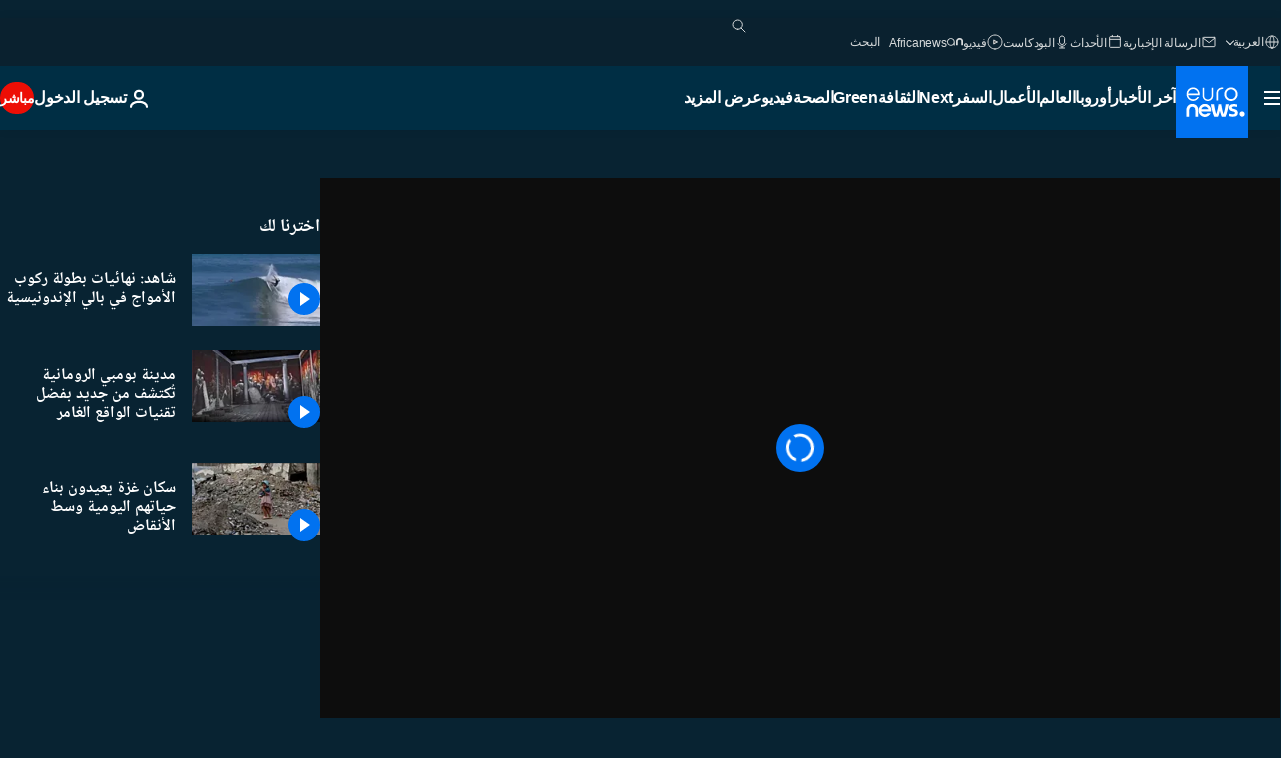

--- FILE ---
content_type: text/html; charset=UTF-8
request_url: https://arabic.euronews.com/video/2019/05/25/australian-gilmore-and-japanese-igarashi-win-the-world-surf-league-in-bali
body_size: 32595
content:

<!DOCTYPE html>
<html lang="ar" dir="rtl">
<head>
  <meta charset="UTF-8">
            <title>فيديو. شاهد: نهائيات بطولة ركوب الأمواج في بالي الإندونيسية | يورونيوز</title>
<meta name="description" content="فيديو. فازت الاسترالية ستيفاني غيلمور والياباني كانوا إيغاراشي في مباراة الإياب من بطولة العالم لرياضة ركوب الأمواج في بالي يوم السبت.">
<meta name="robots" content="max-snippet:-1, max-image-preview:large">
<meta name="article:modified_time" content="2019-05-25 23:31:37 +02:00">
<meta name="article:published_time" content="2019-05-25 23:30:46 +02:00">
<meta name="article:tag" content="ركوب الأمواج">
<meta name="article:tag" content="بالي">
<meta name="article:tag" content="رياضة">
<meta name="article:tag" content="منوعات">
<meta name="article:tag" content="إندونيسيا">
<meta name="article:theme" content="news">
<meta name="article:section" content="news_news">
<meta name="article:vertical" content="news">
<meta name="video:duration" content="50000">
<meta name="video:tag" content="ركوب الأمواج">
<meta name="video:tag" content="بالي">
<meta name="video:tag" content="رياضة">
<meta name="video:tag" content="منوعات">
<meta name="video:tag" content="إندونيسيا">
<meta name="nli:video" content="https://video.euronews.com/mp4/med/EN/NC/SU/19/05/25/ar/190525_NCSU_7882359_7882464_50000_145855_ar.mp4">
<link rel="canonical" href="https://arabic.euronews.com/video/2019/05/25/australian-gilmore-and-japanese-igarashi-win-the-world-surf-league-in-bali">
<link rel="alternate" hreflang="en" href="https://www.euronews.com/video/2019/05/25/surfing-bali-stephanie-gilmore-and-kanoa-igarashi-win-in-bali">
<link rel="alternate" hreflang="ar" href="https://arabic.euronews.com/video/2019/05/25/australian-gilmore-and-japanese-igarashi-win-the-world-surf-league-in-bali">
<link rel="alternate" hreflang="x-default" href="https://www.euronews.com">
<meta property="og:locale" content="ar-AE">
<meta property="og:url" content="http://arabic.euronews.com/video/2019/05/25/australian-gilmore-and-japanese-igarashi-win-the-world-surf-league-in-bali">
<meta property="og:site_name" content="euronews">
<meta property="og:title" content="فيديو. شاهد: نهائيات بطولة ركوب الأمواج في بالي الإندونيسية">
<meta property="og:description" content="فيديو. فازت الاسترالية ستيفاني غيلمور والياباني كانوا إيغاراشي في مباراة الإياب من بطولة العالم لرياضة ركوب الأمواج في بالي يوم السبت.">
<meta property="og:image" content="https://static.euronews.com/articles/stories/03/91/60/36/1200x675_cmsv2_fa5230c1-57a2-563e-afb4-07c498c374d6-3916036.jpg">
<meta property="og:image:width" content="1200">
<meta property="og:image:height" content="675">
<meta property="og:image:type" content="image/jpeg">
<meta property="og:image:alt" content="شاهد: نهائيات بطولة ركوب الأمواج في بالي الإندونيسية">
<meta property="og:type" content="video">
<meta property="og:locale:alternate" content="en-GB">
<meta property="og:locale:alternate" content="ar-AE">

<meta name="twitter:site" content="@euronews">
<meta name="twitter:title" content="فيديو. شاهد: نهائيات بطولة ركوب الأمواج في بالي الإندونيسية">
<meta name="twitter:description" content="فيديو. فازت الاسترالية ستيفاني غيلمور والياباني كانوا إيغاراشي في مباراة الإياب من بطولة العالم لرياضة ركوب الأمواج في بالي يوم السبت.">
<meta name="twitter:card" content="summary_large_image">
<meta name="twitter:image" content="https://static.euronews.com/articles/stories/03/91/60/36/1200x675_cmsv2_fa5230c1-57a2-563e-afb4-07c498c374d6-3916036.jpg">
<meta name="twitter:image:alt" content="شاهد: نهائيات بطولة ركوب الأمواج في بالي الإندونيسية">

<meta property="fb:pages" content="240677719299264" />
    
            <link rel="apple-touch-icon" href="/apple-touch-icon.png">
  <link rel="apple-touch-icon" href="/apple-touch-icon-precomposed.png">
  <link rel="apple-touch-icon" sizes="57x57" href="/apple-touch-icon-57x57.png">
  <link rel="apple-touch-icon" sizes="60x60" href="/apple-touch-icon-60x60.png">
  <link rel="apple-touch-icon" sizes="72x72" href="/apple-touch-icon-72x72.png">
  <link rel="apple-touch-icon" sizes="76x76" href="/apple-touch-icon-76x76.png">
  <link rel="apple-touch-icon" sizes="114x114" href="/apple-touch-icon-114x114.png">
  <link rel="apple-touch-icon" sizes="120x120" href="/apple-touch-icon-120x120.png">
  <link rel="apple-touch-icon" sizes="120x120" href="/apple-touch-icon-120x120-precomposed.png">
  <link rel="apple-touch-icon" sizes="144x144" href="/apple-touch-icon-144x144.png">
  <link rel="apple-touch-icon" sizes="152x152" href="/apple-touch-icon-152x152.png">
  <link rel="apple-touch-icon" sizes="152x152" href="/apple-touch-icon-152x152-precomposed.png">
  <link rel="apple-touch-icon" sizes="180x180" href="/apple-touch-icon-180x180.png">
  <link rel="android-icon" sizes="192x192" href="/android-icon-192x192.png">
  <link rel="icon" sizes="16x16" href="/favicon-16x16.png">
  <link rel="icon" sizes="32x32" href="/favicon-32x32.png">
  <link rel="icon" sizes="48x48" href="/favicon.ico">
  <link rel="icon" sizes="96x96" href="/favicon-96x96.png">
  <link rel="icon" sizes="160x160" href="/favicon-160x160.png">
  <link rel="icon" sizes="192x192" href="/favicon-192x192.png">

    <link rel="manifest" href="/manifest.json">
  <meta name="theme-color" content="#ffffff">

  <link rel="home" href="/" title="homepage">


          <script type="application/ld+json">{
    "@context": "https://schema.org/",
    "@graph": [
        {
            "@type": "VideoObject",
            "contentUrl": "https://video.euronews.com/mp4/med/EN/NC/SU/19/05/25/ar/190525_NCSU_7882359_7882464_50000_145855_ar.mp4",
            "description": "\u0641\u0627\u0632\u062a \u0627\u0644\u0627\u0633\u062a\u0631\u0627\u0644\u064a\u0629 \u0633\u062a\u064a\u0641\u0627\u0646\u064a \u063a\u064a\u0644\u0645\u0648\u0631 \u0648\u0627\u0644\u064a\u0627\u0628\u0627\u0646\u064a \u0643\u0627\u0646\u0648\u0627 \u0625\u064a\u063a\u0627\u0631\u0627\u0634\u064a \u0641\u064a \u0645\u0628\u0627\u0631\u0627\u0629 \u0627\u0644\u0625\u064a\u0627\u0628 \u0645\u0646 \u0628\u0637\u0648\u0644\u0629 \u0627\u0644\u0639\u0627\u0644\u0645 \u0644\u0631\u064a\u0627\u0636\u0629 \u0631\u0643\u0648\u0628 \u0627\u0644\u0623\u0645\u0648\u0627\u062c \u0641\u064a \u0628\u0627\u0644\u064a \u064a\u0648\u0645 \u0627\u0644\u0633\u0628\u062a.",
            "duration": "PT50S",
            "embedUrl": "https://arabic.euronews.com/embed/768508",
            "height": 243,
            "name": "\u0634\u0627\u0647\u062f: \u0646\u0647\u0627\u0626\u064a\u0627\u062a \u0628\u0637\u0648\u0644\u0629 \u0631\u0643\u0648\u0628 \u0627\u0644\u0623\u0645\u0648\u0627\u062c \u0641\u064a \u0628\u0627\u0644\u064a \u0627\u0644\u0625\u0646\u062f\u0648\u0646\u064a\u0633\u064a\u0629",
            "thumbnailUrl": "https://static.euronews.com/articles/stories/03/91/60/36/432x243_cmsv2_fa5230c1-57a2-563e-afb4-07c498c374d6-3916036.jpg",
            "uploadDate": "2019-05-25T23:30:46+02:00",
            "videoQuality": "md",
            "width": 432,
            "inLanguage": "ar-AE",
            "publisher": {
                "@type": "Organization",
                "name": "Euronews",
                "legalName": "Euronews",
                "url": "https://arabic.euronews.com/",
                "logo": {
                    "@type": "ImageObject",
                    "url": "https://static.euronews.com/website/images/euronews-logo-main-blue-403x60.png",
                    "width": 403,
                    "height": 60
                },
                "sameAs": [
                    "https://www.facebook.com/ar.euronews",
                    "https://twitter.com/euronewsar",
                    "https://flipboard.com/@euronewsar",
                    "https://nabd.com/euronewsar",
                    "https://www.linkedin.com/company/euronews",
                    "https://invite.viber.com/?g2=AQAynEKDm3dEsUrZxhy28PBiLSi697%2F3VF31qMwl4uvlhHEGrcCWAaJ0syG8BuPf"
                ]
            }
        },
        {
            "@type": "WebSite",
            "name": "Euronews.com",
            "url": "https://arabic.euronews.com/",
            "potentialAction": {
                "@type": "SearchAction",
                "target": "https://arabic.euronews.com/search?query={search_term_string}",
                "query-input": "required name=search_term_string"
            },
            "sameAs": [
                "https://www.facebook.com/ar.euronews",
                "https://twitter.com/euronewsar",
                "https://flipboard.com/@euronewsar",
                "https://nabd.com/euronewsar",
                "https://www.linkedin.com/company/euronews",
                "https://invite.viber.com/?g2=AQAynEKDm3dEsUrZxhy28PBiLSi697%2F3VF31qMwl4uvlhHEGrcCWAaJ0syG8BuPf"
            ]
        }
    ]
}</script>
      
    <meta name="application-name" content="euronews.com">

            <meta name="viewport" content="width=device-width, minimum-scale=1, initial-scale=1">

  
                <meta name="dfp-data" content="{&quot;rootId&quot;:&quot;6458&quot;,&quot;adUnit&quot;:&quot;&quot;,&quot;keyValues&quot;:[],&quot;level1&quot;:&quot;euronews_new&quot;,&quot;lazyLoadingOffset&quot;:300,&quot;hasSwipe&quot;:false,&quot;disabledAdSlots&quot;:[]}">

            <meta name="adobe-analytics-data" content="{&quot;site&quot;:{&quot;platform&quot;:&quot;&quot;,&quot;language&quot;:&quot;ar&quot;,&quot;primarylanguage&quot;:&quot;&quot;,&quot;secondarylanguage&quot;:&quot;&quot;,&quot;environment&quot;:&quot;prod&quot;,&quot;brand&quot;:&quot;euronews&quot;,&quot;servicetype&quot;:&quot;web&quot;,&quot;version&quot;:&quot;14.8.0&quot;},&quot;page&quot;:{&quot;pagename&quot;:&quot;euronews.news.news.nocomment.768508.surfing-bali-stephanie-gilmore-and-kanoa-igarashi-win-in-bali&quot;,&quot;pagehasad&quot;:&quot;&quot;,&quot;pagenumads&quot;:&quot;&quot;,&quot;sitesection&quot;:&quot;&quot;,&quot;sitesubsection1&quot;:&quot;&quot;,&quot;sitesubsection2&quot;:&quot;&quot;,&quot;pagetype&quot;:&quot;vod&quot;,&quot;pageurl&quot;:&quot;arabic.euronews.com\/video\/2019\/05\/25\/australian-gilmore-and-japanese-igarashi-win-the-world-surf-league-in-bali&quot;,&quot;pagedownloadtime&quot;:&quot;&quot;,&quot;vertical&quot;:&quot;news&quot;,&quot;theme&quot;:&quot;news&quot;,&quot;program&quot;:&quot;nocomment&quot;,&quot;contenttype&quot;:&quot;stream&quot;,&quot;menustatus&quot;:&quot;&quot;,&quot;pagereload&quot;:&quot;&quot;,&quot;pagedisplaybreakpoint&quot;:&quot;&quot;,&quot;displaybreakingnewsbar&quot;:&quot;none&quot;,&quot;swipe&quot;:&quot;none&quot;,&quot;urlpath&quot;:&quot;arabic.euronews.com\/video\/2019\/05\/25\/australian-gilmore-and-japanese-igarashi-win-the-world-surf-league-in-bali&quot;},&quot;search&quot;:{&quot;keyword&quot;:&quot;&quot;,&quot;searchresult&quot;:&quot;&quot;},&quot;uv&quot;:{&quot;uvid&quot;:&quot;&quot;,&quot;logged&quot;:&quot;&quot;,&quot;isbot&quot;:&quot;&quot;},&quot;article&quot;:{&quot;eventid&quot;:&quot;768508&quot;,&quot;storyid&quot;:&quot;3916050&quot;,&quot;updatedate&quot;:&quot;25\/05\/2019&quot;,&quot;title&quot;:&quot;شاهد: نهائيات بطولة ركوب الأمواج في بالي الإندونيسية&quot;,&quot;format&quot;:&quot;video&quot;,&quot;nbdayssincepublication&quot;:2364,&quot;articlepromotedtobcs&quot;:&quot;&quot;,&quot;articlepromotedtohp&quot;:&quot;&quot;,&quot;technicaltags&quot;:&quot;video-auto-play&quot;,&quot;contenttaxonomy&quot;:&quot;&#039;neg_facebook_2021&#039;|&#039;neg_facebook_neg11&#039;|&#039;neg_facebook&#039;|&#039;neg_facebook_neg1&#039;|&#039;gs_entertain_celeb&#039;|&#039;neg_mobkoi_fb-weareonit_fs_28feb2019&#039;|&#039;neg_saudiaramco&#039;|&#039;neg_facebook_neg17&#039;|&#039;mortgages_home_eng&#039;|&#039;gt_positive_love&#039;|&#039;gs_entertain&#039;|&#039;pos_equinor&#039;|&#039;pos_facebook&#039;|&#039;gs_sport&#039;|&#039;gv_crime&#039;|&#039;gt_positive&#039;&quot;,&quot;gallerynumber&quot;:&quot;none&quot;,&quot;hasvuukle&quot;:true,&quot;program&quot;:&quot;No Comment&quot;,&quot;tags&quot;:&quot;ركوب الأمواج,بالي,رياضة,منوعات,إندونيسيا&quot;},&quot;login&quot;:{&quot;subscriptiontype&quot;:&quot;other&quot;,&quot;dailynl&quot;:&quot;none&quot;},&quot;video&quot;:{&quot;videoid&quot;:&quot;768508&quot;,&quot;youtubevideoid&quot;:&quot;bxvNqlb0Asc&quot;,&quot;dailymotionvideoid&quot;:&quot;x79cor4&quot;,&quot;housenumbervidid&quot;:&quot;190525_NCSU_7882359&quot;,&quot;name&quot;:&quot;surfing-bali-stephanie-gilmore-and-kanoa-igarashi-win-in-bali&quot;,&quot;publicationdate&quot;:&quot;25\/05\/2019&quot;,&quot;type&quot;:&quot;vod&quot;,&quot;duration&quot;:50,&quot;isinplaylist&quot;:&quot;none&quot;,&quot;playlistname&quot;:&quot;none&quot;,&quot;haspreview&quot;:&quot;none&quot;,&quot;viewmode&quot;:&quot;none&quot;,&quot;playername&quot;:&quot;dailymotion&quot;,&quot;playlistnumitems&quot;:&quot;none&quot;,&quot;playlistposition&quot;:&quot;none&quot;,&quot;soundstatus&quot;:&quot;none&quot;},&quot;component&quot;:{&quot;name&quot;:&quot;&quot;,&quot;type&quot;:&quot;&quot;,&quot;action&quot;:&quot;&quot;,&quot;pagename&quot;:&quot;&quot;,&quot;actiondetail&quot;:&quot;&quot;},&quot;newsletter&quot;:{&quot;name&quot;:&quot;&quot;,&quot;location&quot;:&quot;&quot;},&quot;cm&quot;:{&quot;ssf&quot;:&quot;1&quot;},&quot;thirdPartiesDisabled&quot;:[],&quot;sendDate&quot;:null}">
  
    <meta name="app-contexts" content="[&quot;main&quot;,&quot;playlist&quot;]">

            <link rel="preload" as="style" href="/build/e8adee9e31142999d8f5-reduce-cls.css">
    <link rel="preload" as="style" href="/build/d9b724c1ef830bf17d49-common.css">
    <link rel="preload" as="style" href="/build/2704ee1d94cf0ae161ea-trumps.css">
    <link rel="preload" as="style" href="/build/c7567ef0977110c1ca3e-header.css">
              <link rel="preload" as="script" href="https://securepubads.g.doubleclick.net/tag/js/gpt.js" />
      

    <link rel="preload" as="style" href="/build/5a81a68b503e93fc3bd2-video_css.css">
                    <link rel="preload" as="image" imagesrcset="https://images.euronews.com/articles/stories/03/91/60/36/320x180_cmsv2_fa5230c1-57a2-563e-afb4-07c498c374d6-3916036.jpg 320w, https://images.euronews.com/articles/stories/03/91/60/36/480x270_cmsv2_fa5230c1-57a2-563e-afb4-07c498c374d6-3916036.jpg 480w, https://images.euronews.com/articles/stories/03/91/60/36/820x468_cmsv2_fa5230c1-57a2-563e-afb4-07c498c374d6-3916036.jpg 820w, https://images.euronews.com/articles/stories/03/91/60/36/1024x576_cmsv2_fa5230c1-57a2-563e-afb4-07c498c374d6-3916036.jpg 1024w, https://images.euronews.com/articles/stories/03/91/60/36/1366x768_cmsv2_fa5230c1-57a2-563e-afb4-07c498c374d6-3916036.jpg 1366w, https://images.euronews.com/articles/stories/03/91/60/36/1536x864_cmsv2_fa5230c1-57a2-563e-afb4-07c498c374d6-3916036.jpg 1536w, https://images.euronews.com/articles/stories/03/91/60/36/1920x1080_cmsv2_fa5230c1-57a2-563e-afb4-07c498c374d6-3916036.jpg 1920w" imagesizes="100vw">
    
      <style>
    #accessibility-bar,#c-burger-button-checkbox,#c-language-switcher-list-open,.c-breaking-news,.c-language-switcher__list,.c-search-form__loader, .o-site-hr__second-level__dropdown,.o-site-hr__second-level__dropdown-mask,.o-site-hr__sidebar,.o-site-hr__sidebar-mask{display:none}
    .c-bar-now .c-tags-list,.c-bar-now__container,.c-navigation-bar,.c-navigation-bar__wrappable-list,.c-search-form.c-search-engine,.o-site-hr__first-level__container,.o-site-hr__second-level__container,.o-site-hr__second-level__links,.o-site-hr__second-level__burger-logo,.c-burger-button{display:flex}

    @supports (content-visibility: hidden) {
      .o-site-hr__second-level__dropdown,.o-site-hr__sidebar {
        display: flex;
        content-visibility: hidden;
      }
    }
  </style>

  <link rel="stylesheet" href="/build/e8adee9e31142999d8f5-reduce-cls.css">
  <link rel="stylesheet" href="/build/d9b724c1ef830bf17d49-common.css">
  <link rel="stylesheet" href="/build/c7567ef0977110c1ca3e-header.css">
  <link rel="stylesheet" href="/build/5a81a68b503e93fc3bd2-video_css.css">
  <link rel="stylesheet" href="/build/2704ee1d94cf0ae161ea-trumps.css">

        <style>@font-face{font-family: "Arial size-adjust";font-style: normal;font-weight: 400;font-display: swap;src: local("Arial");size-adjust: 102.5%;}body{font-family: 'Arial size-adjust', Arial, sans-serif;}</style>

    <link rel="stylesheet" href="/build/ec6e45b2243bdf0c3684-fonts_secondary.css">
          
          
      
  
              <link rel="preconnect" href="https://static.euronews.com">
      <link rel="preconnect" href="https://api.privacy-center.org">
      <link rel="preconnect" href="https://sdk.privacy-center.org">
      <link rel="preconnect" href="https://www.googletagservices.com">
      <link rel="preconnect" href="https://pagead2.googlesyndication.com">
              <link rel="dns-prefetch" href="//scripts.opti-digital.com">
                  <link rel="dns-prefetch" href="https://connect.facebook.net">
                  <link rel="dns-prefetch" href="https://ping.chartbeat.net">
        <link rel="dns-prefetch" href="https://static.chartbeat.com">
        
    <script>
  window.euronewsEnvs = JSON.parse('{"PUBLIC_GIGYA_API_KEY":"4_G3z5aGNUymdcrkV9z9qOAg","PUBLIC_INSIDER_PARTNER_NAME":"euronewsfr","PUBLIC_INSIDER_PARTNER_ID":"10008155","PUBLIC_APP_ENV":"prod","PUBLIC_URLS_BASE":"euronews.com"}');
</script>


  <script> performance.mark('enw-first-script'); </script>
            <script id="euronews-initial-server-data">
                              window.getInitialServerData = () => ({"context":{"website":"euronews","pageType":"video","servicetype":"web","features":["euronewsUUIDManager","userNavigationActivity","didomi","googleGpt","advertisingOptiDigital","wallpaper","DVTargetingSignalsManager","bombora","insider","scrollRestore","adobe","iaDisclaimerReporting","linkObfuscator"],"featureFlipping":{"fast":{"adobe":{"languages":{"en":true,"fr":true,"de":true,"it":true,"es":true,"pt":true,"tr":true,"pl":true,"ru":true,"ar":true,"fa":true,"el":true,"hu":true},"thirdpart":true,"description":"Analytics tracking"},"adobeAudienceManager":{"languages":{"en":true,"fr":true,"de":true,"it":true,"es":true,"pt":true,"tr":true,"pl":true,"ru":true,"ar":true,"fa":true,"el":true,"hu":true},"thirdpart":true,"description":"_"},"adsAutorefresh":{"languages":{"en":false,"ar":false,"de":false,"el":false,"es":false,"fa":false,"fr":false,"hu":false,"it":false,"pt":false,"ru":false,"tr":false,"pl":false},"thirdpart":false,"description":"Permet un autorefresh auto des pubs toutes les X secondes"},"adsLazyloading":{"languages":{"en":true,"fr":true,"de":true,"it":true,"es":true,"pt":true,"tr":true,"pl":true,"ru":true,"ar":true,"fa":true,"el":true,"hu":true},"thirdpart":false,"description":"Permet d\u2019afficher les pubs au fur \u00e0 mesure du scroll d\u2019un utilisateur sur nos pages, ce qui permet d\u2019acc\u00e9l\u00e9rer le chargement du haut de page"},"advertising":{"languages":{"en":false,"fr":false,"de":false,"it":false,"es":false,"pt":false,"tr":false,"pl":false,"ru":false,"ar":false,"fa":false,"el":false,"hu":false},"thirdpart":false,"description":"to enable new advertising core (while double run, we use old advertising when this key is off)"},"advertisingOptiDigital":{"languages":{"en":true,"fr":true,"de":true,"it":true,"es":true,"pt":true,"tr":true,"pl":true,"ru":true,"ar":true,"fa":true,"el":true,"hu":true},"thirdpart":true,"description":"New Advertising management with OptiDigital"},"advertisingSingleRequestMode":{"languages":{"en":false,"ar":false,"de":false,"el":false,"es":false,"fa":false,"fr":false,"hu":false,"it":false,"pt":false,"ru":false,"tr":false,"pl":false},"thirdpart":false,"description":"WARNING: WHEN TURNED ON IT MAKES AD REQUEST COUNT EXPLODE AND LEADS TO TERRIBLE IMPRESSION\/REQUEST RATIO\nenable singleRequest mode for new advertising implementation (will do multirequest if disabled)"},"analytics":{"languages":{"en":true,"fr":true,"de":true,"it":true,"es":true,"pt":true,"tr":true,"pl":true,"ru":true,"ar":true,"fa":true,"el":true,"hu":true},"thirdpart":false,"description":"_"},"autorefresh":{"languages":{"en":true,"fr":true,"de":true,"it":true,"es":true,"pt":true,"tr":true,"pl":true,"ru":true,"ar":true,"fa":true,"el":true,"hu":true},"thirdpart":false,"description":"_"},"bcovery":{"languages":{"en":false,"ar":false,"de":false,"el":false,"es":false,"fa":false,"fr":false,"hu":false,"it":false,"pt":false,"ru":false,"tr":false,"pl":false},"thirdpart":true,"description":"_"},"bombora":{"languages":{"en":true,"fr":true,"de":true,"it":true,"es":true,"pt":true,"tr":true,"pl":true,"ru":true,"ar":true,"fa":false,"el":true,"hu":true},"thirdpart":true,"description":"_"},"bomboraStandardTag":{"languages":{"en":true,"fr":true,"de":true,"it":true,"es":true,"pt":true,"tr":true,"pl":true,"ru":true,"ar":true,"fa":false,"el":true,"hu":true},"thirdpart":true,"description":"_"},"breakingNewsBanner":{"languages":{"en":true,"fr":true,"de":true,"it":true,"es":true,"pt":true,"tr":true,"pl":true,"ru":true,"ar":true,"fa":true,"el":true,"hu":true},"thirdpart":false,"description":"_"},"caption":{"languages":{"en":true,"fr":true,"de":true,"it":true,"es":true,"pt":true,"tr":true,"pl":true,"ru":true,"ar":true,"fa":true,"el":true,"hu":true},"thirdpart":false,"description":"_"},"chartbeat":{"languages":{"en":true,"fr":true,"de":true,"it":true,"es":true,"pt":true,"tr":true,"pl":true,"ru":true,"ar":true,"fa":true,"el":true,"hu":true},"thirdpart":true,"description":"chartbeat.js is the Javascript code for the standard web tracking"},"chartbeat_mab":{"languages":{"en":true,"fr":true,"de":true,"it":true,"es":true,"pt":true,"tr":true,"pl":true,"ru":true,"ar":true,"fa":true,"el":true,"hu":true},"thirdpart":true,"description":"chartbeat_mab.js is the library for Chartbeat's headline testing functionality"},"connatix":{"languages":{"en":true,"fr":true,"de":true,"it":true,"es":true,"pt":true,"tr":true,"pl":true,"ru":true,"ar":true,"fa":true,"el":true,"hu":true},"thirdpart":true,"description":"_"},"connatixSticky":{"languages":{"en":false,"fr":false,"de":false,"it":false,"es":false,"pt":false,"tr":false,"pl":false,"ru":false,"ar":false,"fa":false,"el":false,"hu":false},"thirdpart":false,"description":"_"},"consentTemplates":{"languages":{"en":false,"fr":false,"de":false,"it":false,"es":false,"pt":false,"tr":false,"pl":false,"ru":false,"ar":false,"fa":false,"el":false,"hu":false},"thirdpart":false,"description":"consent notices (Didomi, ...)"},"dailymotion":{"languages":{"en":true,"fr":true,"de":true,"it":true,"es":true,"pt":true,"tr":true,"pl":true,"ru":true,"ar":true,"fa":false,"el":true,"hu":true},"thirdpart":false,"description":"_"},"datalayerManager":{"languages":{"en":false,"ar":false,"de":false,"el":false,"es":false,"fa":false,"fr":false,"hu":false,"it":false,"pt":false,"ru":false,"tr":false,"pl":false},"thirdpart":false,"description":"_"},"didomi":{"languages":{"en":true,"fr":true,"de":true,"it":true,"es":true,"pt":true,"tr":true,"pl":true,"ru":true,"ar":true,"fa":true,"el":true,"hu":true},"thirdpart":true,"description":null},"disableFeaturesForBots":{"languages":{"en":true,"fr":true,"de":true,"it":true,"es":true,"pt":true,"tr":true,"pl":true,"ru":true,"ar":true,"fa":true,"el":true,"hu":true},"thirdpart":false,"description":"_"},"doubleVerify":{"languages":{"en":true,"fr":true,"de":true,"it":true,"es":true,"pt":true,"tr":true,"pl":true,"ru":true,"ar":true,"fa":true,"el":true,"hu":true},"thirdpart":true,"description":"_"},"durationMedia":{"languages":{"en":true,"fr":true,"de":true,"it":true,"es":true,"pt":true,"tr":true,"pl":true,"ru":true,"ar":true,"fa":true,"el":true,"hu":true},"thirdpart":true,"description":"_"},"DVTargetingSignalsManager":{"languages":{"en":true,"fr":true,"de":true,"it":true,"es":true,"pt":true,"tr":true,"pl":true,"ru":true,"ar":true,"fa":true,"el":true,"hu":true},"thirdpart":false,"description":"This feature aims to manage DV Targeting Signals.\r\nFor example: retrieving Targeting Signals, updating the advertising Datalayer, and storing DV Contextual Signals to the database."},"euronewsUUIDManager":{"languages":{"en":true,"fr":true,"de":true,"it":true,"es":true,"pt":true,"tr":true,"pl":true,"ru":true,"ar":true,"fa":true,"el":true,"hu":true},"thirdpart":false,"description":"This feature ensures each client has a persistent UUID by retrieving it from IndexedDB or cookies, or generating and storing one if it doesn\u2019t exist. The UUID is used by other features and services for consistent client identification."},"facebook":{"languages":{"en":true,"fr":true,"de":true,"it":true,"es":true,"pt":true,"tr":true,"pl":true,"ru":true,"ar":true,"fa":true,"el":true,"hu":true},"thirdpart":true,"description":null},"football":{"languages":{"en":true,"fr":true,"de":true,"it":true,"es":true,"pt":true,"tr":true,"pl":false,"ru":true,"ar":true,"fa":true,"el":true,"hu":true},"thirdpart":false,"description":"This FF is made to manage FootballLeagueDataHandler service"},"footballLeagueResults":{"languages":{"en":true,"ar":true,"de":true,"el":true,"es":true,"fa":true,"fr":true,"hu":true,"it":true,"pt":true,"ru":true,"tr":true,"pl":false},"thirdpart":false,"description":"This is for the service that manage the display\/management of the widget of football league results that we can find on the home page and other footblall pages"},"gallery":{"languages":{"en":true,"fr":true,"de":true,"it":true,"es":true,"pt":true,"tr":true,"pl":true,"ru":true,"ar":true,"fa":true,"el":true,"hu":true},"thirdpart":false,"description":"Widget Gallery"},"geoBlocking":{"languages":{"en":true,"ar":true,"de":true,"el":true,"es":true,"fa":true,"fr":true,"hu":true,"it":true,"pt":true,"ru":true,"tr":true,"pl":true},"thirdpart":false,"description":"_"},"geoedge":{"languages":{"en":true,"fr":true,"de":true,"it":true,"es":true,"pt":true,"tr":true,"pl":true,"ru":true,"ar":true,"fa":true,"el":true,"hu":true},"thirdpart":true,"description":"_"},"gigya":{"languages":{"en":true,"fr":true,"de":true,"it":true,"es":true,"pt":true,"tr":true,"pl":true,"ru":true,"ar":true,"fa":true,"el":true,"hu":true},"thirdpart":false,"description":"Login Euronews via SAP\/GIGYA"},"global_footer":{"languages":{"en":true,"fr":true,"de":true,"it":true,"es":true,"pt":true,"tr":true,"pl":true,"ru":true,"ar":true,"fa":true,"el":true,"hu":true},"thirdpart":true,"description":null},"googleGpt":{"languages":{"en":true,"fr":true,"de":true,"it":true,"es":true,"pt":true,"tr":true,"pl":true,"ru":true,"ar":true,"fa":true,"el":true,"hu":true},"thirdpart":true,"description":"GPT is mandatory for all the advertisement stack"},"google_analytics":{"languages":{"en":false,"ar":false,"de":false,"el":false,"es":false,"fa":false,"fr":false,"hu":false,"it":false,"pt":false,"ru":false,"tr":false,"pl":false},"thirdpart":true,"description":"_"},"google_gtm":{"languages":{"en":true,"fr":true,"de":true,"it":true,"es":true,"pt":true,"tr":true,"pl":true,"ru":true,"ar":true,"fa":true,"el":true,"hu":true},"thirdpart":true,"description":null},"grafanaFaro":{"languages":{"en":false,"fr":false,"de":false,"it":false,"es":false,"pt":false,"tr":false,"pl":false,"ru":false,"ar":false,"fa":false,"el":false,"hu":false},"thirdpart":false,"description":"_"},"gtag":{"languages":{"en":true,"fr":true,"de":true,"it":true,"es":true,"pt":true,"tr":true,"pl":true,"ru":true,"ar":true,"fa":true,"el":true,"hu":true},"thirdpart":true,"description":"_"},"header_redesign":{"languages":{"en":true,"fr":true,"de":true,"it":true,"es":true,"pt":true,"tr":true,"pl":true,"ru":true,"ar":true,"fa":true,"el":true,"hu":true},"thirdpart":false,"description":"FF qui active l'affichage du Header Redesign"},"home_new_design":{"languages":{"en":false,"fr":false,"de":false,"it":false,"es":false,"pt":false,"tr":false,"pl":false,"ru":false,"ar":false,"fa":false,"el":false,"hu":false},"thirdpart":false,"description":"Home New Design 2025"},"https":{"languages":{"en":true,"fr":true,"de":true,"it":true,"es":true,"pt":true,"tr":true,"pl":true,"ru":true,"ar":true,"fa":true,"el":true,"hu":true},"thirdpart":false,"description":null},"iaDisclaimerReporting":{"languages":{"en":true,"fr":true,"de":true,"it":true,"es":true,"pt":true,"tr":true,"pl":true,"ru":true,"ar":true,"fa":true,"el":true,"hu":true},"thirdpart":false,"description":"Display the IA Disclaimer"},"insider":{"languages":{"en":true,"fr":true,"de":true,"it":true,"es":true,"pt":true,"tr":true,"pl":true,"ru":true,"ar":true,"fa":true,"el":true,"hu":true},"thirdpart":true,"description":"_"},"jobbio":{"languages":{"en":false,"fr":false,"de":false,"it":false,"es":false,"pt":false,"tr":false,"pl":false,"ru":false,"ar":false,"fa":false,"el":false,"hu":false},"thirdpart":true,"description":"_"},"justIn":{"languages":{"en":true,"fr":true,"de":true,"it":true,"es":true,"pt":true,"tr":true,"pl":true,"ru":true,"ar":true,"fa":true,"el":true,"hu":true},"thirdpart":false,"description":"_"},"justInTimeline":{"languages":{"en":true,"fr":true,"de":true,"it":true,"es":true,"pt":true,"tr":true,"pl":true,"ru":true,"ar":true,"fa":true,"el":true,"hu":true},"thirdpart":false,"description":"Justin template new design 2025"},"lazyblock":{"languages":{"en":false,"ar":false,"de":false,"el":false,"es":false,"fa":false,"fr":false,"hu":true,"it":false,"pt":false,"ru":false,"tr":true,"pl":false},"thirdpart":false},"lazyload":{"languages":{"en":true,"fr":true,"de":true,"it":true,"es":true,"pt":true,"tr":true,"pl":true,"ru":true,"ar":true,"fa":true,"el":true,"hu":true},"thirdpart":false,"description":"_"},"leaderboardUnderHeader":{"languages":{"en":true,"ar":true,"de":false,"el":false,"es":false,"fa":true,"fr":false,"hu":false,"it":false,"pt":false,"ru":false,"tr":false,"pl":false},"thirdpart":false,"description":"main leaderboard under header instead of above on article page"},"linkObfuscator":{"languages":{"en":true,"fr":true,"de":true,"it":true,"es":true,"pt":true,"tr":true,"pl":true,"ru":true,"ar":true,"fa":true,"el":true,"hu":true},"thirdpart":false,"description":"This feature aims to obfuscate all links for which the obfuscation is implemented in the Twig template."},"liveramp":{"languages":{"en":true,"fr":true,"de":true,"it":true,"es":true,"pt":true,"tr":true,"pl":true,"ru":true,"ar":true,"fa":true,"el":true,"hu":true},"thirdpart":true,"description":"https:\/\/liveramp.com\/"},"login":{"languages":{"en":true,"fr":true,"de":true,"it":true,"es":true,"pt":true,"tr":true,"pl":true,"ru":true,"ar":true,"fa":true,"el":true,"hu":true},"thirdpart":false,"description":"Allow login for Gigya"},"loginWall":{"languages":{"en":false,"fr":true,"de":false,"it":false,"es":false,"pt":false,"tr":false,"pl":false,"ru":false,"ar":false,"fa":false,"el":false,"hu":false},"thirdpart":false,"description":"_"},"longerCacheStrategy":{"languages":{"en":true,"fr":true,"de":true,"it":true,"es":true,"pt":true,"tr":true,"pl":true,"ru":true,"ar":true,"fa":true,"el":true,"hu":true},"thirdpart":false,"description":"Enable longer cache on various pages (see EW-5784)"},"nativo":{"languages":{"en":true,"fr":true,"de":true,"it":true,"es":true,"pt":true,"tr":true,"pl":true,"ru":true,"ar":true,"fa":true,"el":true,"hu":true},"thirdpart":false,"description":"_"},"new_liveblogging":{"languages":{"en":true,"fr":true,"de":true,"it":true,"es":true,"pt":true,"tr":true,"pl":true,"ru":true,"ar":true,"fa":true,"el":true,"hu":true},"thirdpart":false,"description":"Activate new Arena liveblogging feature (with TypeScript service)"},"nonli":{"languages":{"en":true,"fr":true,"de":true,"it":true,"es":true,"pt":true,"tr":true,"pl":true,"ru":true,"ar":true,"fa":true,"el":true,"hu":true},"thirdpart":true,"description":"This TP replace echobox to publish automatically our articles on social networks"},"outbrain":{"languages":{"en":true,"fr":true,"de":true,"it":true,"es":true,"pt":true,"tr":true,"pl":true,"ru":true,"ar":true,"fa":true,"el":true,"hu":true},"thirdpart":true,"description":"_"},"outbrain_lazyloading":{"languages":{"en":true,"fr":true,"de":true,"it":true,"es":true,"pt":true,"tr":true,"pl":true,"ru":true,"ar":true,"fa":true,"el":true,"hu":true},"thirdpart":true,"description":"_"},"ownpage":{"languages":{"en":true,"ar":true,"de":true,"el":true,"es":true,"fa":true,"fr":true,"hu":true,"it":true,"pt":true,"ru":true,"tr":true,"pl":false},"thirdpart":true,"description":"newsletter"},"pfp-ima":{"languages":{"en":false,"ar":false,"de":false,"el":false,"es":false,"fa":false,"fr":false,"hu":false,"it":false,"pt":false,"ru":false,"tr":false,"pl":false},"thirdpart":false,"description":"_"},"pfpLive":{"languages":{"en":true,"fr":true,"de":true,"it":true,"es":true,"pt":true,"tr":true,"pl":true,"ru":true,"ar":true,"fa":false,"el":true,"hu":true},"thirdpart":false,"description":"_"},"pfpVOD":{"languages":{"en":true,"fr":true,"de":true,"it":true,"es":true,"pt":true,"tr":true,"pl":true,"ru":true,"ar":true,"fa":false,"el":true,"hu":true},"thirdpart":false,"description":"_"},"player_lazyload_click":{"languages":{"en":true,"fr":true,"de":true,"it":true,"es":true,"pt":true,"tr":true,"pl":true,"ru":true,"ar":true,"fa":true,"el":true,"hu":true},"thirdpart":false,"description":null},"scribblelive":{"languages":{"en":true,"ar":true,"de":true,"el":true,"es":true,"fa":true,"fr":true,"hu":true,"it":true,"pt":true,"ru":true,"tr":true,"pl":false},"thirdpart":true},"scrollRestore":{"languages":{"en":true,"fr":true,"de":true,"it":true,"es":true,"pt":true,"tr":true,"pl":true,"ru":true,"ar":true,"fa":true,"el":true,"hu":true},"thirdpart":false,"description":"This feature sets the browser's scrollRestoration property to 'manual', ensuring the scroll position resets to the top of the page upon refresh"},"search":{"languages":{"en":true,"fr":true,"de":true,"it":true,"es":true,"pt":true,"tr":true,"pl":true,"ru":true,"ar":true,"fa":true,"el":true,"hu":true},"thirdpart":false,"description":"_"},"sentry":{"languages":{"en":true,"fr":true,"de":true,"it":true,"es":true,"pt":true,"tr":true,"pl":true,"ru":true,"ar":true,"fa":true,"el":true,"hu":true},"thirdpart":true,"description":"APM - Technical TP"},"socialManager":{"languages":{"en":true,"fr":true,"de":true,"it":true,"es":true,"pt":true,"tr":true,"pl":true,"ru":true,"ar":true,"fa":true,"el":true,"hu":true},"thirdpart":false,"description":"Social manager TS service for social network popup management"},"StickyFloor":{"languages":{"en":true,"fr":true,"de":true,"it":true,"es":true,"pt":true,"tr":true,"pl":true,"ru":true,"ar":true,"fa":true,"el":true,"hu":true},"thirdpart":false,"description":null},"streamAMP":{"languages":{"en":false,"ar":false,"de":false,"el":false,"es":false,"fa":false,"fr":false,"hu":false,"it":false,"pt":false,"ru":false,"tr":false,"pl":false},"thirdpart":true},"style_css_site_header":{"languages":{"en":false,"ar":false,"de":false,"el":false,"es":false,"fa":false,"fr":false,"hu":false,"it":false,"pt":false,"ru":false,"tr":false,"pl":false},"thirdpart":false,"description":"Ex\u00e9cuter le CSS du Site Header dans directement dans <style> dans <head>, et en premier, ind\u00e9pendamment des autres fichiers CSS."},"survey_popup":{"languages":{"en":false,"fr":false,"de":false,"it":false,"es":false,"pt":false,"tr":false,"pl":false,"ru":false,"ar":false,"fa":false,"el":false,"hu":false},"thirdpart":false,"description":null},"swiper":{"languages":{"en":true,"fr":true,"de":true,"it":true,"es":true,"pt":true,"tr":true,"pl":true,"ru":true,"ar":true,"fa":true,"el":true,"hu":true},"thirdpart":false,"description":"_"},"swipe_article":{"languages":{"en":true,"fr":true,"de":true,"it":true,"es":true,"pt":true,"tr":true,"pl":true,"ru":true,"ar":true,"fa":true,"el":true,"hu":true},"thirdpart":false,"description":"_"},"teads":{"languages":{"en":true,"fr":true,"de":true,"it":true,"es":true,"pt":true,"tr":true,"pl":true,"ru":true,"ar":true,"fa":true,"el":true,"hu":true},"thirdpart":true,"description":"Renomm\u00e9e depuis \"teadsCookielessTag\" pour le nouveau script advertising."},"teadsCookielessTag":{"languages":{"en":true,"fr":true,"de":true,"it":true,"es":true,"pt":true,"tr":true,"pl":true,"ru":true,"ar":true,"fa":true,"el":true,"hu":true},"thirdpart":true,"description":"Ancienne cl\u00e9, utilis\u00e9e avec l'ancien script advertising, remplac\u00e9e par \"teads\"."},"telemetry-php":{"languages":{"en":false,"fr":false,"de":false,"it":false,"es":false,"pt":false,"tr":false,"pl":false,"ru":false,"ar":false,"fa":false,"el":false,"hu":false},"thirdpart":false,"description":"D\u00e9sactive l'Open Telemetry -> Grafana\r\nSur le site cot\u00e9 FRONT\/PHP"},"telemetry-ts":{"languages":{"en":false,"fr":false,"de":false,"it":false,"es":false,"pt":false,"tr":false,"pl":false,"ru":false,"ar":false,"fa":false,"el":false,"hu":false},"thirdpart":false,"description":"Grafana openTelemetry for Front TS"},"tmpTestNewImageServer":{"languages":{"en":true,"fr":true,"de":true,"it":true,"es":true,"pt":true,"tr":true,"pl":true,"ru":true,"ar":true,"fa":true,"el":true,"hu":true},"thirdpart":false,"description":"this must be temporary! rewrite static.euronews.com article image to images.euronews.com"},"twitter":{"languages":{"en":true,"fr":true,"de":true,"it":true,"es":true,"pt":true,"tr":true,"pl":true,"ru":true,"ar":true,"fa":true,"el":true,"hu":true},"thirdpart":true,"description":"_"},"userNavigationActivity":{"languages":{"en":true,"fr":true,"de":true,"it":true,"es":true,"pt":true,"tr":true,"pl":true,"ru":true,"ar":true,"fa":true,"el":true,"hu":true},"thirdpart":false,"description":"Service that stores user last visited page and last language"},"video":{"languages":{"en":true,"fr":true,"de":true,"it":true,"es":true,"pt":true,"tr":true,"pl":true,"ru":true,"ar":true,"fa":true,"el":true,"hu":true},"thirdpart":false,"description":"Video Player for article pages"},"vuukle":{"languages":{"en":true,"fr":true,"de":true,"it":true,"es":true,"pt":true,"tr":true,"pl":false,"ru":true,"ar":true,"fa":true,"el":true,"hu":true},"thirdpart":true,"description":"_"},"wallpaper":{"languages":{"en":true,"fr":true,"de":true,"it":true,"es":true,"pt":true,"tr":true,"pl":true,"ru":true,"ar":true,"fa":true,"el":true,"hu":true},"thirdpart":false,"description":"_"},"weatherCarousel":{"languages":{"en":true,"fr":true,"de":true,"it":true,"es":true,"pt":true,"tr":true,"pl":true,"ru":true,"ar":true,"fa":true,"el":true,"hu":true},"thirdpart":false,"description":"Service for the carousel on the weather town page"},"weatherSearch":{"languages":{"en":true,"fr":true,"de":true,"it":true,"es":true,"pt":true,"tr":true,"pl":true,"ru":true,"ar":true,"fa":true,"el":true,"hu":true},"thirdpart":false,"description":"_"},"widgets":{"languages":{"en":true,"fr":true,"de":true,"it":true,"es":true,"pt":true,"tr":true,"pl":true,"ru":true,"ar":true,"fa":true,"el":true,"hu":true},"thirdpart":false,"description":"This is for Typescript widget service"},"yieldbird":{"languages":{"en":true,"fr":true,"de":true,"it":true,"es":true,"pt":true,"tr":true,"pl":true,"ru":true,"ar":true,"fa":true,"el":true,"hu":true},"thirdpart":true,"description":"_"},"automatad":{"languages":{"en":true,"ar":true,"de":true,"el":true,"es":true,"fa":true,"fr":true,"hu":true,"it":true,"pt":true,"ru":true,"tr":true,"pl":true},"thirdpart":true,"description":"_"},"DurationMedia":{"languages":{"en":true,"fr":true,"de":true,"it":true,"es":true,"pt":true,"tr":true,"pl":true,"ru":true,"ar":true,"fa":true,"el":true,"hu":true},"thirdpart":true,"description":"_"},"linkedinNext":{"languages":{"en":true,"ar":false,"de":false,"el":false,"es":false,"fa":false,"fr":false,"hu":false,"it":false,"pt":false,"ru":false,"tr":false,"pl":false},"thirdpart":true},"mailmunch":{"languages":{"en":true,"ar":true,"de":true,"el":true,"es":true,"fa":true,"fr":true,"hu":true,"it":true,"pt":true,"ru":true,"tr":true,"pl":false},"thirdpart":true},"popup_message_all_website":{"languages":{"en":false,"ar":false,"de":false,"el":false,"es":false,"fa":false,"fr":false,"hu":false,"it":false,"pt":false,"ru":false,"tr":false,"pl":false},"thirdpart":false},"popup_message_live":{"languages":{"en":false,"ar":false,"de":false,"el":false,"es":false,"fa":false,"fr":false,"hu":false,"it":false,"pt":false,"ru":false,"tr":false,"pl":false},"thirdpart":false},"video_autoplay":{"languages":{"en":true,"fr":true,"de":true,"it":true,"es":true,"pt":true,"tr":true,"pl":true,"ru":true,"ar":true,"fa":true,"el":true,"hu":true},"thirdpart":false,"description":null}},"slow":{"adobe":{"languages":{"en":true,"fr":true,"de":true,"it":true,"es":true,"pt":true,"tr":true,"pl":true,"ru":true,"ar":true,"fa":true,"el":true,"hu":true},"thirdpart":true,"description":"Analytics tracking"},"adobeAudienceManager":{"languages":{"en":true,"fr":true,"de":true,"it":true,"es":true,"pt":true,"tr":true,"pl":true,"ru":true,"ar":true,"fa":true,"el":true,"hu":true},"thirdpart":true,"description":"_"},"adsAutorefresh":{"languages":{"en":false,"ar":false,"de":false,"el":false,"es":false,"fa":false,"fr":false,"hu":false,"it":false,"pt":false,"ru":false,"tr":false,"pl":false},"thirdpart":false,"description":"Permet un autorefresh auto des pubs toutes les X secondes"},"adsLazyloading":{"languages":{"en":true,"fr":true,"de":true,"it":true,"es":true,"pt":true,"tr":true,"pl":true,"ru":true,"ar":true,"fa":true,"el":true,"hu":true},"thirdpart":false,"description":"Permet d\u2019afficher les pubs au fur \u00e0 mesure du scroll d\u2019un utilisateur sur nos pages, ce qui permet d\u2019acc\u00e9l\u00e9rer le chargement du haut de page"},"advertising":{"languages":{"en":false,"fr":false,"de":false,"it":false,"es":false,"pt":false,"tr":false,"pl":false,"ru":false,"ar":false,"fa":false,"el":false,"hu":false},"thirdpart":false,"description":"to enable new advertising core (while double run, we use old advertising when this key is off)"},"advertisingOptiDigital":{"languages":{"en":true,"fr":true,"de":true,"it":true,"es":true,"pt":true,"tr":true,"pl":true,"ru":true,"ar":true,"fa":true,"el":true,"hu":true},"thirdpart":true,"description":"New Advertising management with OptiDigital"},"advertisingSingleRequestMode":{"languages":{"en":false,"ar":false,"de":false,"el":false,"es":false,"fa":false,"fr":false,"hu":false,"it":false,"pt":false,"ru":false,"tr":false,"pl":false},"thirdpart":false,"description":"WARNING: WHEN TURNED ON IT MAKES AD REQUEST COUNT EXPLODE AND LEADS TO TERRIBLE IMPRESSION\/REQUEST RATIO\nenable singleRequest mode for new advertising implementation (will do multirequest if disabled)"},"analytics":{"languages":{"en":true,"fr":true,"de":true,"it":true,"es":true,"pt":true,"tr":true,"pl":true,"ru":true,"ar":true,"fa":true,"el":true,"hu":true},"thirdpart":false,"description":"_"},"autorefresh":{"languages":{"en":true,"fr":true,"de":true,"it":true,"es":true,"pt":true,"tr":true,"pl":true,"ru":true,"ar":true,"fa":true,"el":true,"hu":true},"thirdpart":false,"description":"_"},"bcovery":{"languages":{"en":false,"ar":false,"de":false,"el":false,"es":false,"fa":false,"fr":false,"hu":false,"it":false,"pt":false,"ru":false,"tr":false,"pl":false},"thirdpart":true,"description":"_"},"bombora":{"languages":{"en":true,"fr":true,"de":true,"it":true,"es":true,"pt":true,"tr":true,"pl":true,"ru":true,"ar":true,"fa":false,"el":true,"hu":true},"thirdpart":true,"description":"_"},"bomboraStandardTag":{"languages":{"en":true,"fr":true,"de":true,"it":true,"es":true,"pt":true,"tr":true,"pl":true,"ru":true,"ar":true,"fa":false,"el":true,"hu":true},"thirdpart":true,"description":"_"},"breakingNewsBanner":{"languages":{"en":true,"fr":true,"de":true,"it":true,"es":true,"pt":true,"tr":true,"pl":true,"ru":true,"ar":true,"fa":true,"el":true,"hu":true},"thirdpart":false,"description":"_"},"caption":{"languages":{"en":true,"fr":true,"de":true,"it":true,"es":true,"pt":true,"tr":true,"pl":true,"ru":true,"ar":true,"fa":true,"el":true,"hu":true},"thirdpart":false,"description":"_"},"chartbeat":{"languages":{"en":true,"fr":true,"de":true,"it":true,"es":true,"pt":true,"tr":true,"pl":true,"ru":true,"ar":true,"fa":true,"el":true,"hu":true},"thirdpart":true,"description":"chartbeat.js is the Javascript code for the standard web tracking"},"chartbeat_mab":{"languages":{"en":true,"fr":true,"de":true,"it":true,"es":true,"pt":true,"tr":true,"pl":true,"ru":true,"ar":true,"fa":true,"el":true,"hu":true},"thirdpart":true,"description":"chartbeat_mab.js is the library for Chartbeat's headline testing functionality"},"connatix":{"languages":{"en":true,"fr":true,"de":true,"it":true,"es":true,"pt":true,"tr":true,"pl":true,"ru":true,"ar":true,"fa":true,"el":true,"hu":true},"thirdpart":true,"description":"_"},"connatixSticky":{"languages":{"en":false,"fr":false,"de":false,"it":false,"es":false,"pt":false,"tr":false,"pl":false,"ru":false,"ar":false,"fa":false,"el":false,"hu":false},"thirdpart":false,"description":"_"},"consentTemplates":{"languages":{"en":false,"fr":false,"de":false,"it":false,"es":false,"pt":false,"tr":false,"pl":false,"ru":false,"ar":false,"fa":false,"el":false,"hu":false},"thirdpart":false,"description":"consent notices (Didomi, ...)"},"dailymotion":{"languages":{"en":true,"fr":true,"de":true,"it":true,"es":true,"pt":true,"tr":true,"pl":true,"ru":true,"ar":true,"fa":false,"el":true,"hu":true},"thirdpart":false,"description":"_"},"datalayerManager":{"languages":{"en":false,"ar":false,"de":false,"el":false,"es":false,"fa":false,"fr":false,"hu":false,"it":false,"pt":false,"ru":false,"tr":false,"pl":false},"thirdpart":false,"description":"_"},"didomi":{"languages":{"en":true,"fr":true,"de":true,"it":true,"es":true,"pt":true,"tr":true,"pl":true,"ru":true,"ar":true,"fa":true,"el":true,"hu":true},"thirdpart":true,"description":null},"disableFeaturesForBots":{"languages":{"en":true,"fr":true,"de":true,"it":true,"es":true,"pt":true,"tr":true,"pl":true,"ru":true,"ar":true,"fa":true,"el":true,"hu":true},"thirdpart":false,"description":"_"},"doubleVerify":{"languages":{"en":true,"fr":true,"de":true,"it":true,"es":true,"pt":true,"tr":true,"pl":true,"ru":true,"ar":true,"fa":true,"el":true,"hu":true},"thirdpart":true,"description":"_"},"durationMedia":{"languages":{"en":true,"fr":true,"de":true,"it":true,"es":true,"pt":true,"tr":true,"pl":true,"ru":true,"ar":true,"fa":true,"el":true,"hu":true},"thirdpart":true,"description":"_"},"DVTargetingSignalsManager":{"languages":{"en":true,"fr":true,"de":true,"it":true,"es":true,"pt":true,"tr":true,"pl":true,"ru":true,"ar":true,"fa":true,"el":true,"hu":true},"thirdpart":false,"description":"This feature aims to manage DV Targeting Signals.\r\nFor example: retrieving Targeting Signals, updating the advertising Datalayer, and storing DV Contextual Signals to the database."},"euronewsUUIDManager":{"languages":{"en":true,"fr":true,"de":true,"it":true,"es":true,"pt":true,"tr":true,"pl":true,"ru":true,"ar":true,"fa":true,"el":true,"hu":true},"thirdpart":false,"description":"This feature ensures each client has a persistent UUID by retrieving it from IndexedDB or cookies, or generating and storing one if it doesn\u2019t exist. The UUID is used by other features and services for consistent client identification."},"facebook":{"languages":{"en":true,"fr":true,"de":true,"it":true,"es":true,"pt":true,"tr":true,"pl":true,"ru":true,"ar":true,"fa":true,"el":true,"hu":true},"thirdpart":true,"description":null},"football":{"languages":{"en":true,"fr":true,"de":true,"it":true,"es":true,"pt":true,"tr":true,"pl":false,"ru":true,"ar":true,"fa":true,"el":true,"hu":true},"thirdpart":false,"description":"This FF is made to manage FootballLeagueDataHandler service"},"footballLeagueResults":{"languages":{"en":true,"ar":true,"de":true,"el":true,"es":true,"fa":true,"fr":true,"hu":true,"it":true,"pt":true,"ru":true,"tr":true,"pl":false},"thirdpart":false,"description":"This is for the service that manage the display\/management of the widget of football league results that we can find on the home page and other footblall pages"},"gallery":{"languages":{"en":true,"fr":true,"de":true,"it":true,"es":true,"pt":true,"tr":true,"pl":true,"ru":true,"ar":true,"fa":true,"el":true,"hu":true},"thirdpart":false,"description":"Widget Gallery"},"geoBlocking":{"languages":{"en":true,"ar":true,"de":true,"el":true,"es":true,"fa":true,"fr":true,"hu":true,"it":true,"pt":true,"ru":true,"tr":true,"pl":true},"thirdpart":false,"description":"_"},"geoedge":{"languages":{"en":true,"fr":true,"de":true,"it":true,"es":true,"pt":true,"tr":true,"pl":true,"ru":true,"ar":true,"fa":true,"el":true,"hu":true},"thirdpart":true,"description":"_"},"gigya":{"languages":{"en":true,"fr":true,"de":true,"it":true,"es":true,"pt":true,"tr":true,"pl":true,"ru":true,"ar":true,"fa":true,"el":true,"hu":true},"thirdpart":false,"description":"Login Euronews via SAP\/GIGYA"},"global_footer":{"languages":{"en":true,"fr":true,"de":true,"it":true,"es":true,"pt":true,"tr":true,"pl":true,"ru":true,"ar":true,"fa":true,"el":true,"hu":true},"thirdpart":true,"description":null},"googleGpt":{"languages":{"en":true,"fr":true,"de":true,"it":true,"es":true,"pt":true,"tr":true,"pl":true,"ru":true,"ar":true,"fa":true,"el":true,"hu":true},"thirdpart":true,"description":"GPT is mandatory for all the advertisement stack"},"google_analytics":{"languages":{"en":false,"ar":false,"de":false,"el":false,"es":false,"fa":false,"fr":false,"hu":false,"it":false,"pt":false,"ru":false,"tr":false,"pl":false},"thirdpart":true,"description":"_"},"google_gtm":{"languages":{"en":true,"fr":true,"de":true,"it":true,"es":true,"pt":true,"tr":true,"pl":true,"ru":true,"ar":true,"fa":true,"el":true,"hu":true},"thirdpart":true,"description":null},"grafanaFaro":{"languages":{"en":false,"fr":false,"de":false,"it":false,"es":false,"pt":false,"tr":false,"pl":false,"ru":false,"ar":false,"fa":false,"el":false,"hu":false},"thirdpart":false,"description":"_"},"gtag":{"languages":{"en":true,"fr":true,"de":true,"it":true,"es":true,"pt":true,"tr":true,"pl":true,"ru":true,"ar":true,"fa":true,"el":true,"hu":true},"thirdpart":true,"description":"_"},"header_redesign":{"languages":{"en":true,"fr":true,"de":true,"it":true,"es":true,"pt":true,"tr":true,"pl":true,"ru":true,"ar":true,"fa":true,"el":true,"hu":true},"thirdpart":false,"description":"FF qui active l'affichage du Header Redesign"},"home_new_design":{"languages":{"en":false,"fr":false,"de":false,"it":false,"es":false,"pt":false,"tr":false,"pl":false,"ru":false,"ar":false,"fa":false,"el":false,"hu":false},"thirdpart":false,"description":"Home New Design 2025"},"https":{"languages":{"en":true,"fr":true,"de":true,"it":true,"es":true,"pt":true,"tr":true,"pl":true,"ru":true,"ar":true,"fa":true,"el":true,"hu":true},"thirdpart":false,"description":null},"iaDisclaimerReporting":{"languages":{"en":true,"fr":true,"de":true,"it":true,"es":true,"pt":true,"tr":true,"pl":true,"ru":true,"ar":true,"fa":true,"el":true,"hu":true},"thirdpart":false,"description":"Display the IA Disclaimer"},"insider":{"languages":{"en":true,"fr":true,"de":true,"it":true,"es":true,"pt":true,"tr":true,"pl":true,"ru":true,"ar":true,"fa":true,"el":true,"hu":true},"thirdpart":true,"description":"_"},"jobbio":{"languages":{"en":false,"fr":false,"de":false,"it":false,"es":false,"pt":false,"tr":false,"pl":false,"ru":false,"ar":false,"fa":false,"el":false,"hu":false},"thirdpart":true,"description":"_"},"justIn":{"languages":{"en":true,"fr":true,"de":true,"it":true,"es":true,"pt":true,"tr":true,"pl":true,"ru":true,"ar":true,"fa":true,"el":true,"hu":true},"thirdpart":false,"description":"_"},"justInTimeline":{"languages":{"en":true,"fr":true,"de":true,"it":true,"es":true,"pt":true,"tr":true,"pl":true,"ru":true,"ar":true,"fa":true,"el":true,"hu":true},"thirdpart":false,"description":"Justin template new design 2025"},"lazyblock":{"languages":{"en":false,"ar":false,"de":false,"el":false,"es":false,"fa":false,"fr":false,"hu":true,"it":false,"pt":false,"ru":false,"tr":true,"pl":false},"thirdpart":false},"lazyload":{"languages":{"en":true,"fr":true,"de":true,"it":true,"es":true,"pt":true,"tr":true,"pl":true,"ru":true,"ar":true,"fa":true,"el":true,"hu":true},"thirdpart":false,"description":"_"},"leaderboardUnderHeader":{"languages":{"en":true,"ar":true,"de":false,"el":false,"es":false,"fa":true,"fr":false,"hu":false,"it":false,"pt":false,"ru":false,"tr":false,"pl":false},"thirdpart":false,"description":"main leaderboard under header instead of above on article page"},"linkObfuscator":{"languages":{"en":true,"fr":true,"de":true,"it":true,"es":true,"pt":true,"tr":true,"pl":true,"ru":true,"ar":true,"fa":true,"el":true,"hu":true},"thirdpart":false,"description":"This feature aims to obfuscate all links for which the obfuscation is implemented in the Twig template."},"liveramp":{"languages":{"en":true,"fr":true,"de":true,"it":true,"es":true,"pt":true,"tr":true,"pl":true,"ru":true,"ar":true,"fa":true,"el":true,"hu":true},"thirdpart":true,"description":"https:\/\/liveramp.com\/"},"login":{"languages":{"en":true,"fr":true,"de":true,"it":true,"es":true,"pt":true,"tr":true,"pl":true,"ru":true,"ar":true,"fa":true,"el":true,"hu":true},"thirdpart":false,"description":"Allow login for Gigya"},"loginWall":{"languages":{"en":false,"fr":true,"de":false,"it":false,"es":false,"pt":false,"tr":false,"pl":false,"ru":false,"ar":false,"fa":false,"el":false,"hu":false},"thirdpart":false,"description":"_"},"longerCacheStrategy":{"languages":{"en":true,"fr":true,"de":true,"it":true,"es":true,"pt":true,"tr":true,"pl":true,"ru":true,"ar":true,"fa":true,"el":true,"hu":true},"thirdpart":false,"description":"Enable longer cache on various pages (see EW-5784)"},"nativo":{"languages":{"en":true,"fr":true,"de":true,"it":true,"es":true,"pt":true,"tr":true,"pl":true,"ru":true,"ar":true,"fa":true,"el":true,"hu":true},"thirdpart":false,"description":"_"},"new_liveblogging":{"languages":{"en":true,"fr":true,"de":true,"it":true,"es":true,"pt":true,"tr":true,"pl":true,"ru":true,"ar":true,"fa":true,"el":true,"hu":true},"thirdpart":false,"description":"Activate new Arena liveblogging feature (with TypeScript service)"},"nonli":{"languages":{"en":true,"fr":true,"de":true,"it":true,"es":true,"pt":true,"tr":true,"pl":true,"ru":true,"ar":true,"fa":true,"el":true,"hu":true},"thirdpart":true,"description":"This TP replace echobox to publish automatically our articles on social networks"},"outbrain":{"languages":{"en":true,"fr":true,"de":true,"it":true,"es":true,"pt":true,"tr":true,"pl":true,"ru":true,"ar":true,"fa":true,"el":true,"hu":true},"thirdpart":true,"description":"_"},"outbrain_lazyloading":{"languages":{"en":true,"fr":true,"de":true,"it":true,"es":true,"pt":true,"tr":true,"pl":true,"ru":true,"ar":true,"fa":true,"el":true,"hu":true},"thirdpart":true,"description":"_"},"ownpage":{"languages":{"en":true,"ar":true,"de":true,"el":true,"es":true,"fa":true,"fr":true,"hu":true,"it":true,"pt":true,"ru":true,"tr":true,"pl":false},"thirdpart":true,"description":"newsletter"},"pfp-ima":{"languages":{"en":false,"ar":false,"de":false,"el":false,"es":false,"fa":false,"fr":false,"hu":false,"it":false,"pt":false,"ru":false,"tr":false,"pl":false},"thirdpart":false,"description":"_"},"pfpLive":{"languages":{"en":true,"fr":true,"de":true,"it":true,"es":true,"pt":true,"tr":true,"pl":true,"ru":true,"ar":true,"fa":false,"el":true,"hu":true},"thirdpart":false,"description":"_"},"pfpVOD":{"languages":{"en":true,"fr":true,"de":true,"it":true,"es":true,"pt":true,"tr":true,"pl":true,"ru":true,"ar":true,"fa":false,"el":true,"hu":true},"thirdpart":false,"description":"_"},"player_lazyload_click":{"languages":{"en":true,"fr":true,"de":true,"it":true,"es":true,"pt":true,"tr":true,"pl":true,"ru":true,"ar":true,"fa":true,"el":true,"hu":true},"thirdpart":false,"description":null},"scribblelive":{"languages":{"en":true,"ar":true,"de":true,"el":true,"es":true,"fa":true,"fr":true,"hu":true,"it":true,"pt":true,"ru":true,"tr":true,"pl":false},"thirdpart":true},"scrollRestore":{"languages":{"en":true,"fr":true,"de":true,"it":true,"es":true,"pt":true,"tr":true,"pl":true,"ru":true,"ar":true,"fa":true,"el":true,"hu":true},"thirdpart":false,"description":"This feature sets the browser's scrollRestoration property to 'manual', ensuring the scroll position resets to the top of the page upon refresh"},"search":{"languages":{"en":true,"fr":true,"de":true,"it":true,"es":true,"pt":true,"tr":true,"pl":true,"ru":true,"ar":true,"fa":true,"el":true,"hu":true},"thirdpart":false,"description":"_"},"sentry":{"languages":{"en":true,"fr":true,"de":true,"it":true,"es":true,"pt":true,"tr":true,"pl":true,"ru":true,"ar":true,"fa":true,"el":true,"hu":true},"thirdpart":true,"description":"APM - Technical TP"},"socialManager":{"languages":{"en":true,"fr":true,"de":true,"it":true,"es":true,"pt":true,"tr":true,"pl":true,"ru":true,"ar":true,"fa":true,"el":true,"hu":true},"thirdpart":false,"description":"Social manager TS service for social network popup management"},"StickyFloor":{"languages":{"en":true,"fr":true,"de":true,"it":true,"es":true,"pt":true,"tr":true,"pl":true,"ru":true,"ar":true,"fa":true,"el":true,"hu":true},"thirdpart":false,"description":null},"streamAMP":{"languages":{"en":false,"ar":false,"de":false,"el":false,"es":false,"fa":false,"fr":false,"hu":false,"it":false,"pt":false,"ru":false,"tr":false,"pl":false},"thirdpart":true},"style_css_site_header":{"languages":{"en":false,"ar":false,"de":false,"el":false,"es":false,"fa":false,"fr":false,"hu":false,"it":false,"pt":false,"ru":false,"tr":false,"pl":false},"thirdpart":false,"description":"Ex\u00e9cuter le CSS du Site Header dans directement dans <style> dans <head>, et en premier, ind\u00e9pendamment des autres fichiers CSS."},"survey_popup":{"languages":{"en":false,"fr":false,"de":false,"it":false,"es":false,"pt":false,"tr":false,"pl":false,"ru":false,"ar":false,"fa":false,"el":false,"hu":false},"thirdpart":false,"description":null},"swiper":{"languages":{"en":true,"fr":true,"de":true,"it":true,"es":true,"pt":true,"tr":true,"pl":true,"ru":true,"ar":true,"fa":true,"el":true,"hu":true},"thirdpart":false,"description":"_"},"swipe_article":{"languages":{"en":true,"fr":true,"de":true,"it":true,"es":true,"pt":true,"tr":true,"pl":true,"ru":true,"ar":true,"fa":true,"el":true,"hu":true},"thirdpart":false,"description":"_"},"teads":{"languages":{"en":true,"fr":true,"de":true,"it":true,"es":true,"pt":true,"tr":true,"pl":true,"ru":true,"ar":true,"fa":true,"el":true,"hu":true},"thirdpart":true,"description":"Renomm\u00e9e depuis \"teadsCookielessTag\" pour le nouveau script advertising."},"teadsCookielessTag":{"languages":{"en":true,"fr":true,"de":true,"it":true,"es":true,"pt":true,"tr":true,"pl":true,"ru":true,"ar":true,"fa":true,"el":true,"hu":true},"thirdpart":true,"description":"Ancienne cl\u00e9, utilis\u00e9e avec l'ancien script advertising, remplac\u00e9e par \"teads\"."},"telemetry-php":{"languages":{"en":false,"fr":false,"de":false,"it":false,"es":false,"pt":false,"tr":false,"pl":false,"ru":false,"ar":false,"fa":false,"el":false,"hu":false},"thirdpart":false,"description":"D\u00e9sactive l'Open Telemetry -> Grafana\r\nSur le site cot\u00e9 FRONT\/PHP"},"telemetry-ts":{"languages":{"en":false,"fr":false,"de":false,"it":false,"es":false,"pt":false,"tr":false,"pl":false,"ru":false,"ar":false,"fa":false,"el":false,"hu":false},"thirdpart":false,"description":"Grafana openTelemetry for Front TS"},"tmpTestNewImageServer":{"languages":{"en":true,"fr":true,"de":true,"it":true,"es":true,"pt":true,"tr":true,"pl":true,"ru":true,"ar":true,"fa":true,"el":true,"hu":true},"thirdpart":false,"description":"this must be temporary! rewrite static.euronews.com article image to images.euronews.com"},"twitter":{"languages":{"en":true,"fr":true,"de":true,"it":true,"es":true,"pt":true,"tr":true,"pl":true,"ru":true,"ar":true,"fa":true,"el":true,"hu":true},"thirdpart":true,"description":"_"},"userNavigationActivity":{"languages":{"en":true,"fr":true,"de":true,"it":true,"es":true,"pt":true,"tr":true,"pl":true,"ru":true,"ar":true,"fa":true,"el":true,"hu":true},"thirdpart":false,"description":"Service that stores user last visited page and last language"},"video":{"languages":{"en":true,"fr":true,"de":true,"it":true,"es":true,"pt":true,"tr":true,"pl":true,"ru":true,"ar":true,"fa":true,"el":true,"hu":true},"thirdpart":false,"description":"Video Player for article pages"},"vuukle":{"languages":{"en":true,"fr":true,"de":true,"it":true,"es":true,"pt":true,"tr":true,"pl":false,"ru":true,"ar":true,"fa":true,"el":true,"hu":true},"thirdpart":true,"description":"_"},"wallpaper":{"languages":{"en":true,"fr":true,"de":true,"it":true,"es":true,"pt":true,"tr":true,"pl":true,"ru":true,"ar":true,"fa":true,"el":true,"hu":true},"thirdpart":false,"description":"_"},"weatherCarousel":{"languages":{"en":true,"fr":true,"de":true,"it":true,"es":true,"pt":true,"tr":true,"pl":true,"ru":true,"ar":true,"fa":true,"el":true,"hu":true},"thirdpart":false,"description":"Service for the carousel on the weather town page"},"weatherSearch":{"languages":{"en":true,"fr":true,"de":true,"it":true,"es":true,"pt":true,"tr":true,"pl":true,"ru":true,"ar":true,"fa":true,"el":true,"hu":true},"thirdpart":false,"description":"_"},"widgets":{"languages":{"en":true,"fr":true,"de":true,"it":true,"es":true,"pt":true,"tr":true,"pl":true,"ru":true,"ar":true,"fa":true,"el":true,"hu":true},"thirdpart":false,"description":"This is for Typescript widget service"},"yieldbird":{"languages":{"en":true,"fr":true,"de":true,"it":true,"es":true,"pt":true,"tr":true,"pl":true,"ru":true,"ar":true,"fa":true,"el":true,"hu":true},"thirdpart":true,"description":"_"}}},"isVerticalOwnDesign":false,"locale":"ar","isSponsor":{"article":false,"program":false,"hub":false},"pageContentType":"stream","version":"14.8.0","translations":{"register_already_have_an_account":"\u0647\u0644 \u0644\u062f\u064a\u0643 \u062d\u0633\u0627\u0628 \u0628\u0627\u0644\u0641\u0639\u0644\u061f","account_already_have_account_login":"\u062a\u0633\u062c\u064a\u0644 \u0627\u0644\u062f\u062e\u0648\u0644","gdpr_deny_cookiewall":"Decline and create an account","autopublished_report-problem":"\u0627\u0644\u0625\u0628\u0644\u0627\u063a \u0639\u0646 \u0645\u0634\u0643\u0644\u0629"},"reportingEmail":"ra-selcitra-kcabdeef","socialNetworks":{"facebook":{"name":"facebook","url":"https:\/\/www.facebook.com\/share.php?u=https%3A%2F%2Farabic.euronews.com%2Fvideo%2F2019%2F05%2F25%2Faustralian-gilmore-and-japanese-igarashi-win-the-world-surf-league-in-bali&utm_source=Facebook&utm_medium=Social&title=%D8%B4%D8%A7%D9%87%D8%AF%3A+%D9%86%D9%87%D8%A7%D8%A6%D9%8A%D8%A7%D8%AA+%D8%A8%D8%B7%D9%88%D9%84%D8%A9+%D8%B1%D9%83%D9%88%D8%A8+%D8%A7%D9%84%D8%A3%D9%85%D9%88%D8%A7%D8%AC+%D9%81%D9%8A+%D8%A8%D8%A7%D9%84%D9%8A+%D8%A7%D9%84%D8%A5%D9%86%D8%AF%D9%88%D9%86%D9%8A%D8%B3%D9%8A%D8%A9","share":"share_this","icon":"https:\/\/static.euronews.com\/website\/images\/vector\/social-icons\/social_icon_fb.svg","width":479,"height":826,"iconSharer":"https:\/\/static.euronews.com\/website\/images\/vector\/social-icons\/article-redesign-facebook.svg","linkQueryParam":"u"},"twitter":{"name":"twitter","url":"https:\/\/twitter.com\/intent\/tweet?text=%D8%B4%D8%A7%D9%87%D8%AF%3A+%D9%86%D9%87%D8%A7%D8%A6%D9%8A%D8%A7%D8%AA+%D8%A8%D8%B7%D9%88%D9%84%D8%A9+%D8%B1%D9%83%D9%88%D8%A8+%D8%A7%D9%84%D8%A3%D9%85%D9%88%D8%A7%D8%AC+%D9%81%D9%8A+%D8%A8%D8%A7%D9%84%D9%8A+%D8%A7%D9%84%D8%A5%D9%86%D8%AF%D9%88%D9%86%D9%8A%D8%B3%D9%8A%D8%A9&url=https%3A%2F%2Farabic.euronews.com%2Fvideo%2F2019%2F05%2F25%2Faustralian-gilmore-and-japanese-igarashi-win-the-world-surf-league-in-bali&utm_source=Twitter&utm_medium=Social","share":"share_this","icon":"https:\/\/static.euronews.com\/website\/images\/vector\/social-icons\/social_icon_twitter.svg","iconSharer":"https:\/\/static.euronews.com\/website\/images\/vector\/social-icons\/article-redesign-twitter.svg","linkQueryParam":"url"},"flipboard":{"name":"flipboard","url":"https:\/\/share.flipboard.com\/bookmarklet\/popout?ext=sharethis&title=%D8%B4%D8%A7%D9%87%D8%AF%3A+%D9%86%D9%87%D8%A7%D8%A6%D9%8A%D8%A7%D8%AA+%D8%A8%D8%B7%D9%88%D9%84%D8%A9+%D8%B1%D9%83%D9%88%D8%A8+%D8%A7%D9%84%D8%A3%D9%85%D9%88%D8%A7%D8%AC+%D9%81%D9%8A+%D8%A8%D8%A7%D9%84%D9%8A+%D8%A7%D9%84%D8%A5%D9%86%D8%AF%D9%88%D9%86%D9%8A%D8%B3%D9%8A%D8%A9&url=https%3A%2F%2Farabic.euronews.com%2Fvideo%2F2019%2F05%2F25%2Faustralian-gilmore-and-japanese-igarashi-win-the-world-surf-league-in-bali&utm_source=Flipboard&utm_medium=Social","share":"share_this","icon":"https:\/\/static.euronews.com\/website\/images\/vector\/social-icons\/flipboard_logo.svg","iconSharer":"https:\/\/static.euronews.com\/website\/images\/vector\/social-icons\/article-redesign-flipboard.svg","linkQueryParam":"url"},"send":{"name":"send","url":"mailto:?body=https%3A%2F%2Farabic.euronews.com%2Fvideo%2F2019%2F05%2F25%2Faustralian-gilmore-and-japanese-igarashi-win-the-world-surf-league-in-bali&utm_source=Mail&utm_medium=Social","share":"share_send","icon":"https:\/\/static.euronews.com\/website\/images\/vector\/social-icons\/social_icon_mail.svg","iconSharer":"https:\/\/static.euronews.com\/website\/images\/vector\/social-icons\/article-redesign-send.svg","linkQueryParam":"body"},"nabd":{"name":"nabd","url":"https:\/\/nabd.com\/euronewsar","share":"share_this","icon":"https:\/\/static.euronews.com\/website\/images\/vector\/social-icons\/nabd_logo.svg","iconSharer":"https:\/\/static.euronews.com\/website\/images\/vector\/social-icons\/article-redesign-nabd.svg"},"reddit":{"name":"reddit","url":"https:\/\/www.reddit.com\/submit?url=https%3A%2F%2Farabic.euronews.com%2Fvideo%2F2019%2F05%2F25%2Faustralian-gilmore-and-japanese-igarashi-win-the-world-surf-league-in-bali&utm_source=Reddit&utm_medium=Social&title=%D8%B4%D8%A7%D9%87%D8%AF%3A+%D9%86%D9%87%D8%A7%D8%A6%D9%8A%D8%A7%D8%AA+%D8%A8%D8%B7%D9%88%D9%84%D8%A9+%D8%B1%D9%83%D9%88%D8%A8+%D8%A7%D9%84%D8%A3%D9%85%D9%88%D8%A7%D8%AC+%D9%81%D9%8A+%D8%A8%D8%A7%D9%84%D9%8A+%D8%A7%D9%84%D8%A5%D9%86%D8%AF%D9%88%D9%86%D9%8A%D8%B3%D9%8A%D8%A9","share":"share_this","icon":"https:\/\/static.euronews.com\/website\/images\/vector\/social-icons\/social_icon_reddit.svg","width":540,"height":600,"iconSharer":"https:\/\/static.euronews.com\/website\/images\/vector\/social-icons\/article-redesign-reddit.svg","linkQueryParam":"url"},"messenger":{"name":"messenger","url":"https:\/\/www.facebook.com\/dialog\/send?app_id=1911142242492832&redirect_uri=https%3A%2F%2Farabic.euronews.com%2Fvideo%2F2019%2F05%2F25%2Faustralian-gilmore-and-japanese-igarashi-win-the-world-surf-league-in-bali&utm_source=Messenger-dsk&utm_medium=Social&link=https%3A%2F%2Farabic.euronews.com%2Fvideo%2F2019%2F05%2F25%2Faustralian-gilmore-and-japanese-igarashi-win-the-world-surf-league-in-bali","share":"send_this","icon":"https:\/\/static.euronews.com\/website\/images\/vector\/social-icons\/social_icon_messenger.svg","width":1024,"height":768,"iconSharer":"https:\/\/static.euronews.com\/website\/images\/vector\/social-icons\/article-redesign-messenger.svg","linkQueryParam":"redirect_uri"},"viber":{"name":"viber","url":"viber:\/\/forward?text=https%3A%2F%2Farabic.euronews.com%2Fvideo%2F2019%2F05%2F25%2Faustralian-gilmore-and-japanese-igarashi-win-the-world-surf-league-in-bali&utm_source=Viber&utm_medium=Social","share":"share_this","icon":"https:\/\/static.euronews.com\/website\/images\/vector\/social-icons\/social_icon_viber.svg","iconSharer":"https:\/\/static.euronews.com\/website\/images\/vector\/social-icons\/article-redesign-viber.svg","linkQueryParam":"text"},"bluesky":{"name":"bluesky","url":"https:\/\/bsky.app\/intent\/compose?text=https%3A%2F%2Farabic.euronews.com%2Fvideo%2F2019%2F05%2F25%2Faustralian-gilmore-and-japanese-igarashi-win-the-world-surf-league-in-bali&utm_source=Bluesky&utm_medium=Social&title=%D8%B4%D8%A7%D9%87%D8%AF%3A+%D9%86%D9%87%D8%A7%D8%A6%D9%8A%D8%A7%D8%AA+%D8%A8%D8%B7%D9%88%D9%84%D8%A9+%D8%B1%D9%83%D9%88%D8%A8+%D8%A7%D9%84%D8%A3%D9%85%D9%88%D8%A7%D8%AC+%D9%81%D9%8A+%D8%A8%D8%A7%D9%84%D9%8A+%D8%A7%D9%84%D8%A5%D9%86%D8%AF%D9%88%D9%86%D9%8A%D8%B3%D9%8A%D8%A9","share":"share_this","icon":"https:\/\/static.euronews.com\/website\/images\/vector\/social-icons\/social_icon_bluesky.svg","iconSharer":"https:\/\/static.euronews.com\/website\/images\/vector\/social-icons\/article-redesign-bluesky.svg","linkQueryParam":"text"},"telegram":{"name":"telegram","url":"https:\/\/t.me\/share\/url?url=https%3A%2F%2Farabic.euronews.com%2Fvideo%2F2019%2F05%2F25%2Faustralian-gilmore-and-japanese-igarashi-win-the-world-surf-league-in-bali&utm_source=Telegram&utm_medium=Social","share":"share_this","icon":"https:\/\/static.euronews.com\/website\/images\/vector\/social-icons\/social_icon_telegram.svg","iconSharer":"https:\/\/static.euronews.com\/website\/images\/vector\/social-icons\/article-redesign-telegram.svg","linkQueryParam":"url"},"threads":{"name":"threads","url":"https:\/\/threads.net\/intent\/post?text=https%3A%2F%2Farabic.euronews.com%2Fvideo%2F2019%2F05%2F25%2Faustralian-gilmore-and-japanese-igarashi-win-the-world-surf-league-in-bali&utm_source=Threads&utm_medium=Social","share":"share_this","icon":"https:\/\/static.euronews.com\/website\/images\/vector\/social-icons\/social_icon_threads.svg","iconSharer":"https:\/\/static.euronews.com\/website\/images\/vector\/social-icons\/article-redesign-threads.svg","linkQueryParam":"text"},"whatsapp":{"name":"whatsapp","url":"whatsapp:\/\/send?text=https%3A%2F%2Farabic.euronews.com%2Fvideo%2F2019%2F05%2F25%2Faustralian-gilmore-and-japanese-igarashi-win-the-world-surf-league-in-bali&utm_source=Whatsapp&utm_medium=Social","share":"send_this","icon":"https:\/\/static.euronews.com\/website\/images\/vector\/social-icons\/social_icon_whatsapp.svg","width":500,"height":500,"iconSharer":"https:\/\/static.euronews.com\/website\/images\/vector\/social-icons\/article-redesign-whatsapp.svg","linkQueryParam":"text"}}},"entities":{"mainVersion":{"fullUrl":"\/video\/2019\/05\/25\/surfing-bali-stephanie-gilmore-and-kanoa-igarashi-win-in-bali","url":"surfing-bali-stephanie-gilmore-and-kanoa-igarashi-win-in-bali","title":"Surfing Bali Stephanie Gilmore and Kanoa Igarashi win in Bali","publishedAt":1558791966},"country":{"id":149,"urlSafeValue":"indonesia","title":"\u0625\u0646\u062f\u0648\u0646\u064a\u0633\u064a\u0627"},"continent":{"id":12,"urlSafeValue":"asia","title":"\u0622\u0633\u064a\u0627"},"article":{"id":768508,"cid":"3916050","livestream":[],"technicalTags":["video-auto-play"],"related":[{"id":768424},{"id":767988}],"externalPartners":{"dailymotionId":"x79cor4","youtubeId":"bxvNqlb0Asc"},"program":{"id":"nocomment","urlSafeValue":"nocomment","title":"No Comment"},"isWire":false,"agencyKey":"euronews","masterCMS":"v2","adobeFromBreakingNews":false,"lastPublishedAt":1558819897,"createdAt":1558789104,"publishedAt":1558819846,"firstPublishedAt":1558815308,"lastModified":1558819897,"path":"\/video\/2019\/05\/25\/australian-gilmore-and-japanese-igarashi-win-the-world-surf-league-in-bali","isMagazine":false,"leadin":"\u0641\u0627\u0632\u062a \u0627\u0644\u0627\u0633\u062a\u0631\u0627\u0644\u064a\u0629 \u0633\u062a\u064a\u0641\u0627\u0646\u064a \u063a\u064a\u0644\u0645\u0648\u0631 \u0648\u0627\u0644\u064a\u0627\u0628\u0627\u0646\u064a \u0643\u0627\u0646\u0648\u0627 \u0625\u064a\u063a\u0627\u0631\u0627\u0634\u064a \u0641\u064a \u0645\u0628\u0627\u0631\u0627\u0629 \u0627\u0644\u0625\u064a\u0627\u0628 \u0645\u0646 \u0628\u0637\u0648\u0644\u0629 \u0627\u0644\u0639\u0627\u0644\u0645 \u0644\u0631\u064a\u0627\u0636\u0629 \u0631\u0643\u0648\u0628 \u0627\u0644\u0623\u0645\u0648\u0627\u062c \u0641\u064a \u0628\u0627\u0644\u064a \u064a\u0648\u0645 \u0627\u0644\u0633\u0628\u062a.","pfpRelated":[],"player":"dailymotion","title":"\u0634\u0627\u0647\u062f: \u0646\u0647\u0627\u0626\u064a\u0627\u062a \u0628\u0637\u0648\u0644\u0629 \u0631\u0643\u0648\u0628 \u0627\u0644\u0623\u0645\u0648\u0627\u062c \u0641\u064a \u0628\u0627\u0644\u064a \u0627\u0644\u0625\u0646\u062f\u0648\u0646\u064a\u0633\u064a\u0629","versionId":"2","plainText":"\u0641\u0627\u0632\u062a \u0627\u0644\u0627\u0633\u062a\u0631\u0627\u0644\u064a\u0629 \u0633\u062a\u064a\u0641\u0627\u0646\u064a \u063a\u064a\u0644\u0645\u0648\u0631 \u0648\u0627\u0644\u064a\u0627\u0628\u0627\u0646\u064a \u0643\u0627\u0646\u0648\u0627 \u0625\u064a\u063a\u0627\u0631\u0627\u0634\u064a \u0641\u064a \u0645\u0628\u0627\u0631\u0627\u0629 \u0627\u0644\u0625\u064a\u0627\u0628 \u0645\u0646 \u0628\u0637\u0648\u0644\u0629 \u0627\u0644\u0639\u0627\u0644\u0645 \u0644\u0631\u064a\u0627\u0636\u0629 \u0631\u0643\u0648\u0628 \u0627\u0644\u0623\u0645\u0648\u0627\u062c \u0641\u064a \u0628\u0627\u0644\u064a \u064a\u0648\u0645 \u0627\u0644\u0633\u0628\u062a. \n\n\u0628\u0647\u0630\u0647 \u0627\u0644\u0646\u062a\u064a\u062c\u0629 \u062a\u0639\u0648\u062f \u063a\u064a\u0644\u0645\u0648\u0631 \u0627\u0644\u0628\u0637\u0644\u0629 \u0633\u0628\u0639 \u0645\u0631\u0627\u062a \u0625\u0644\u0649 \u0627\u0644\u062a\u0635\u0646\u064a\u0641 \u0627\u0644\u0623\u0648\u0644 \u0639\u0627\u0644\u0645\u064a\u0627\u064b. \n\n\u0648\u0641\u0627\u0632 \u0625\u064a\u063a\u0627\u0631\u0627\u0634\u064a \u0639\u0644\u0649 \u0645\u064a\u062f\u0627\u0646 \u0645\u0631\u0635\u0639 \u0628\u0627\u0644\u0646\u062c\u0648\u0645 \u0644\u064a\u0641\u0648\u0632 \u0628\u0623\u0648\u0644 \u0628\u0637\u0648\u0644\u0629 \u0644\u0647. \n\n\u0648\u0628\u0647\u0630\u0627 \u062a\u0642\u062f\u0645 \u0627\u0644\u0644\u0627\u0639\u0628 \u0627\u0644\u0628\u0627\u0644\u063a \u0645\u0646 \u0627\u0644\u0639\u0645\u0631 21 \u0639\u0627\u0645\u064b\u0627 \u0625\u0644\u0649 \u0627\u0644\u0645\u0631\u0643\u0632 \u0627\u0644\u062b\u0627\u0646\u064a \u0641\u064a \u062a\u0631\u062a\u064a\u0628 \u0627\u0644\u0639\u0627\u0645 \u0627\u0644\u062d\u0627\u0644\u064a. \n\n\u0644\u0644\u0645\u0632\u064a\u062f \u0639\u0644\u0649 \u064a\u0648\u0631\u0648\u0646\u064a\u0648\u0632: \n\n\u0634\u0627\u0647\u062f: \u0634\u0627\u0628 \u064a\u0646\u0642\u0630 \u0637\u0641\u0644\u0627\u064b \u0633\u0642\u0637 \u0645\u0646 \u0627\u0644\u0637\u0627\u0628\u0642 \u0627\u0644\u062e\u0627\u0645\u0633 \u0641\u064a \u0627\u0644\u0635\u064a\u0646 \n\n\u0634\u0627\u0647\u062f: \u0627\u0644\u0639\u062b\u0648\u0631 \u0639\u0644\u0649 \u062d\u0648\u062a \u0623\u0628\u064a\u0636 \u0646\u0627\u0641\u0642 \u0639\u0644\u0649 \u0627\u0644\u0634\u0648\u0627\u0637\u0626 \u0627\u0644\u0625\u064a\u0637\u0627\u0644\u064a\u0629 \n\n\u0634\u0627\u0647\u062f: \u0627\u0644\u0623\u0633\u0631\u0629 \u0627\u0644\u0645\u0627\u0644\u0643\u0629 \u0627\u0644\u0623\u0631\u062f\u0646\u064a\u0629 \u0639\u0644\u0649 \u0645\u0627\u0626\u062f\u0629 \u0627\u0644\u0625\u0641\u0637\u0627\u0631 \u0627\u0644\u0631\u0645\u0636\u0627\u0646\u064a\u0629 \n\n","advertising":0,"advertisingData":{"sponsorLogoReverse":"","endDate":0,"isDfp":false,"sponsorLogo":"","startDate":0},"isLiveCoverage":false,"canonical":"https:\/\/arabic.euronews.com\/video\/2019\/05\/25\/australian-gilmore-and-japanese-igarashi-win-the-world-surf-league-in-bali","houseNumber":"190525_NCSU_7882359","country":{"id":149,"urlSafeValue":"indonesia","title":"\u0625\u0646\u062f\u0648\u0646\u064a\u0633\u064a\u0627"},"isBreakingNews":false,"type":"normal","numberWords":87,"isOpinion":false,"grapeshotCategories":["'neg_facebook_2021'","'neg_facebook_neg11'","'neg_facebook'","'neg_facebook_neg1'","'gs_entertain_celeb'","'neg_mobkoi_fb-weareonit_fs_28feb2019'","'neg_saudiaramco'","'neg_facebook_neg17'","'mortgages_home_eng'","'gt_positive_love'","'gs_entertain'","'pos_equinor'","'pos_facebook'","'gs_sport'","'gv_crime'","'gt_positive'"],"versions":{"en":{"fullUrl":"\/video\/2019\/05\/25\/surfing-bali-stephanie-gilmore-and-kanoa-igarashi-win-in-bali","url":"surfing-bali-stephanie-gilmore-and-kanoa-igarashi-win-in-bali","title":"Surfing Bali Stephanie Gilmore and Kanoa Igarashi win in Bali","publishedAt":1558791966},"ar":{"fullUrl":"\/video\/2019\/05\/25\/australian-gilmore-and-japanese-igarashi-win-the-world-surf-league-in-bali","url":"australian-gilmore-and-japanese-igarashi-win-the-world-surf-league-in-bali","title":"\u0634\u0627\u0647\u062f: \u0646\u0647\u0627\u0626\u064a\u0627\u062a \u0628\u0637\u0648\u0644\u0629 \u0631\u0643\u0648\u0628 \u0627\u0644\u0623\u0645\u0648\u0627\u062c \u0641\u064a \u0628\u0627\u0644\u064a \u0627\u0644\u0625\u0646\u062f\u0648\u0646\u064a\u0633\u064a\u0629","publishedAt":1558819846}},"daletEventName":"NC-2_SURFING-BALI","contextualSignals":{"doubleVerify":{"ids":[],"slugs":[]}},"isAutoPublished":false,"isAutoLocalised":false,"hasVuukle":true},"image":{"defaultImagePath":"https:\/\/static.euronews.com\/articles\/stories\/03\/91\/60\/36\/1200x675_cmsv2_fa5230c1-57a2-563e-afb4-07c498c374d6-3916036.jpg"},"keywords":[{"id":"11977","slug":"surf","urlSafeValue":"surf","title":"\u0631\u0643\u0648\u0628 \u0627\u0644\u0623\u0645\u0648\u0627\u062c"},{"id":"12818","slug":"bali","urlSafeValue":"bali","title":"\u0628\u0627\u0644\u064a"},{"id":"7829","slug":"sport","urlSafeValue":"sport","title":"\u0631\u064a\u0627\u0636\u0629"},{"id":"9465","slug":"variety","urlSafeValue":"variety","title":"\u0645\u0646\u0648\u0639\u0627\u062a"},{"id":"149","slug":"indonesia","urlSafeValue":"indonesia","title":"\u0625\u0646\u062f\u0648\u0646\u064a\u0633\u064a\u0627"}],"program":{"id":"nocomment","urlSafeValue":"nocomment","title":"No Comment"},"theme":{"id":"news","urlSafeValue":"news","title":"\u0627\u0644\u0639\u0627\u0644\u0645"},"vertical":{"id":"news","title":"\u0627\u0644\u0623\u062e\u0628\u0627\u0631","slug":"news"},"video":{"duration":50000,"url":"https:\/\/video.euronews.com\/mp4\/med\/EN\/NC\/SU\/19\/05\/25\/ar\/190525_NCSU_7882359_7882464_50000_145855_ar.mp4","quality":"md","expiresAt":0,"format":"mp4","editor":"","type":"normal"}},"services":{"advertising":{"fullAdUnit":"\/6458\/ar_euronews_new\/nocomment","keyValues":{"lng":"ar","page":"article","video":"true","isBreakingNews":"false","vertical":"news","nws_id":"768508","nwsctr_id":"3916050","article_type":"normal","program":"nocomment","video_duration":"50000","source":"euronews","themes":["news"],"tags":["surf","bali","sport","variety","indonesia"]},"slotSpecificKeyValues":{"native":{"ntvPlacement":"1108724"}},"fetchMarginPercent":30,"renderMarginPercent":25,"mobileScaling":1,"translations":{"common_advertisement":"\u0627\u0639\u0644\u0627\u0646"},"contextualSignals":{"doubleVerify":{"ids":[],"slugs":[]}}}}});
    </script>
            <link rel="preload" href="/build/c42bf67d8e8377c7a47f-runtime.js" as="script">
      <script src="/build/c42bf67d8e8377c7a47f-runtime.js" defer></script>
          <link rel="preload" href="/build/963aaac2aed0bb0ce6a1-1301.js" as="script">
      <script src="/build/963aaac2aed0bb0ce6a1-1301.js" defer></script>
          <link rel="preload" href="/build/8cdc5357cf8e57ecd3e4-main.js" as="script">
      <script src="/build/8cdc5357cf8e57ecd3e4-main.js" defer></script>
      </head>
<body class="has-block is-template-video is-template-video-article" data-website="euronews">
            
        

  <nav id="accessibility-bar" aria-label="اختصارات الوصول">
    <ul id="accessibility-bar__menu" tabindex="-1">
      <li><a class="accessibility-bar__link" href="#enw-navigation-bar">انتقل إلى التنقل</a></li>
      <li><a class="accessibility-bar__link" href="#enw-main-content">اذهب إلى المحتوى الرئيسي</a></li>
      <li><a class="accessibility-bar__link" href="#search-autocomplete">اذهب إلى البحث</a></li>
      <li><a class="accessibility-bar__link" href="#enw-site-footer">اذهب إلى التذييل</a></li>
    </ul>
  </nav>

<header class="o-site-hr">
    
<div class="helper-site-row o-site-hr__first-level u-hide-for-mobile-only">
    <div class="helper-site-container o-site-hr__first-level__container">
                <div id="adb-header-language-switcher" class="c-language-switcher">
        <input class="u-display-none" id="c-language-switcher-list-open" type="checkbox">
        <label class="c-language-switcher__backdrop-close" for="c-language-switcher-list-open" tabindex="0"></label>
        <label for="c-language-switcher-list-open" id="btn-language-switcher" class="c-language-switcher__btn u-chevron-be-a" aria-haspopup="true" aria-expanded="false" aria-controls="menu-language-switcher" tabindex="0">
            <svg fill="none" viewBox="0 0 16 16" height="16" width="16" class="c-language-switcher__icon" xmlns="http://www.w3.org/2000/svg">
    <path stroke="#515252" d="m8 14c3.3137 0 6-2.6863 6-6 0-3.3137-2.6863-6-6-6-3.3137 0-6 2.6863-6 6 0 3.3137 2.6863 6 6 6z" stroke-linecap="round" stroke-linejoin="round" stroke-miterlimit="10"/>
    <path stroke="#515252" d="m2 8h12" stroke-linecap="round" stroke-linejoin="round"/>
    <path stroke="#515252" d="m8 14c1.1046 0 2-2.6863 2-6 0-3.3137-0.89543-6-2-6s-2 2.6863-2 6c0 3.3137 0.89543 6 2 6z" stroke-linecap="round" stroke-linejoin="round" stroke-miterlimit="10"/>
</svg>
                                                                                                                                                                                                                                                    العربية
                                                                                                                                                                                                            </label>
        <ul id="menu-language-switcher" class="c-language-switcher__list" role="menu" tabindex="-1" aria-labelledby="btn-language-switcher" aria-activedescendant="menu-item-1">
                                                                            <li id="menu-item-1" role="menuitem" tabindex="-1" class="u-position-relative has-separator">
                    <a
                        class="js-alternateLink c-language-switcher__list__item"
                        data-event="header-edition-change"
                                                    href="https://www.euronews.com/video/2019/05/25/surfing-bali-stephanie-gilmore-and-kanoa-igarashi-win-in-bali"
                                                 data-locale-origin="https://www.euronews.com"                                                  lang="en-GB"                         hreflang="en" data-locale="en"                    >
                        الإنجليزية
                    </a>
                </li>
                                                                            <li id="menu-item-2" role="menuitem" tabindex="-1" class="u-position-relative has-separator">
                    <a
                        class="js-alternateLink c-language-switcher__list__item"
                        data-event="header-edition-change"
                                                    href="https://fr.euronews.com"
                                                 data-locale-origin="https://fr.euronews.com"                                                  lang="fr-FR"                         hreflang="fr" data-locale="fr"                    >
                        Français
                    </a>
                </li>
                                                                            <li id="menu-item-3" role="menuitem" tabindex="-1" class="u-position-relative has-separator">
                    <a
                        class="js-alternateLink c-language-switcher__list__item"
                        data-event="header-edition-change"
                                                    href="https://de.euronews.com"
                                                 data-locale-origin="https://de.euronews.com"                                                  lang="de-DE"                         hreflang="de" data-locale="de"                    >
                        Deutsch
                    </a>
                </li>
                                                                            <li id="menu-item-4" role="menuitem" tabindex="-1" class="u-position-relative has-separator">
                    <a
                        class="js-alternateLink c-language-switcher__list__item"
                        data-event="header-edition-change"
                                                    href="https://it.euronews.com"
                                                 data-locale-origin="https://it.euronews.com"                                                  lang="it-IT"                         hreflang="it" data-locale="it"                    >
                        Italiano
                    </a>
                </li>
                                                                            <li id="menu-item-5" role="menuitem" tabindex="-1" class="u-position-relative has-separator">
                    <a
                        class="js-alternateLink c-language-switcher__list__item"
                        data-event="header-edition-change"
                                                    href="https://es.euronews.com"
                                                 data-locale-origin="https://es.euronews.com"                                                  lang="es-ES"                         hreflang="es" data-locale="es"                    >
                        Español
                    </a>
                </li>
                                                                            <li id="menu-item-6" role="menuitem" tabindex="-1" class="u-position-relative has-separator">
                    <a
                        class="js-alternateLink c-language-switcher__list__item"
                        data-event="header-edition-change"
                                                    href="https://pt.euronews.com"
                                                 data-locale-origin="https://pt.euronews.com"                                                  lang="pt-PT"                         hreflang="pt" data-locale="pt"                    >
                        Português
                    </a>
                </li>
                                                                            <li id="menu-item-7" role="menuitem" tabindex="-1" class="u-position-relative has-separator">
                    <a
                        class="js-alternateLink c-language-switcher__list__item"
                        data-event="header-edition-change"
                                                    href="https://pl.euronews.com"
                                                 data-locale-origin="https://pl.euronews.com"                                                  lang="pl-PL"                         hreflang="pl" data-locale="pl"                    >
                        Polski
                    </a>
                </li>
                                                                            <li id="menu-item-8" role="menuitem" tabindex="-1" class="u-position-relative has-separator">
                    <a
                        class="js-alternateLink c-language-switcher__list__item"
                        data-event="header-edition-change"
                                                    href="https://ru.euronews.com"
                                                 data-locale-origin="https://ru.euronews.com"                                                  lang="ru-RU"                         hreflang="ru" data-locale="ru"                    >
                        Pусский
                    </a>
                </li>
                                                                            <li id="menu-item-9" role="menuitem" tabindex="-1" class="u-position-relative has-separator">
                    <a
                        class="js-alternateLink c-language-switcher__list__item"
                        data-event="header-edition-change"
                                                    href="https://tr.euronews.com"
                                                 data-locale-origin="https://tr.euronews.com"                                                  lang="tr-TR"                         hreflang="tr" data-locale="tr"                    >
                        Türkçe
                    </a>
                </li>
                                                                            <li id="menu-item-10" role="menuitem" tabindex="-1" class="u-position-relative has-separator">
                    <a
                        class="js-alternateLink c-language-switcher__list__item"
                        data-event="header-edition-change"
                                                    href="https://gr.euronews.com"
                                                 data-locale-origin="https://gr.euronews.com"                                                  lang="el-GR"                         hreflang="el" data-locale="el"                    >
                        Ελληνικά
                    </a>
                </li>
                                                                            <li id="menu-item-11" role="menuitem" tabindex="-1" class="u-position-relative has-separator">
                    <a
                        class="js-alternateLink c-language-switcher__list__item"
                        data-event="header-edition-change"
                                                    href="https://hu.euronews.com"
                                                 data-locale-origin="https://hu.euronews.com"                                                  lang="hu-HU"                         hreflang="hu" data-locale="hu"                    >
                        Magyar
                    </a>
                </li>
                                                                            <li id="menu-item-12" role="menuitem" tabindex="-1" class="u-position-relative has-separator">
                    <a
                        class="js-alternateLink c-language-switcher__list__item"
                        data-event="header-edition-change"
                                                    href="https://parsi.euronews.com"
                                                 data-locale-origin="https://parsi.euronews.com"                                                  lang="fa-IR"                         hreflang="fa" data-locale="fa"                    >
                        فارسی
                    </a>
                </li>
                                                                            <li id="menu-item-13" role="menuitem" tabindex="-1" class="u-position-relative">
                    <a
                        class="js-alternateLink c-language-switcher__list__item is-active"
                        data-event="header-edition-change"
                                                    href="https://arabic.euronews.com/video/2019/05/25/australian-gilmore-and-japanese-igarashi-win-the-world-surf-league-in-bali"
                                                 data-locale-origin="https://arabic.euronews.com"                                                  lang="ar-AE"                         hreflang="ar" data-locale="ar"                    >
                        العربية
                    </a>
                </li>
                                                                            <li id="menu-item-14" role="menuitem" tabindex="-1" class="u-position-relative">
                    <a
                        class="js-alternateLink c-language-switcher__list__item"
                        data-event="header-edition-change"
                                                    href="https://www.euronews.al"
                                                 data-locale-origin="https://www.euronews.al"                          target="_blank" rel="noopener"                          lang="sq-AL"                         hreflang="sq" data-locale="sq"                    >
                        Shqip
                    </a>
                </li>
                                                                            <li id="menu-item-15" role="menuitem" tabindex="-1" class="u-position-relative">
                    <a
                        class="js-alternateLink c-language-switcher__list__item"
                        data-event="header-edition-change"
                                                    href="https://www.euronews.ro"
                                                 data-locale-origin="https://www.euronews.ro"                          target="_blank" rel="noopener"                          lang="ro-RO"                         hreflang="ro" data-locale="ro"                    >
                        Română
                    </a>
                </li>
                                                                            <li id="menu-item-16" role="menuitem" tabindex="-1" class="u-position-relative">
                    <a
                        class="js-alternateLink c-language-switcher__list__item"
                        data-event="header-edition-change"
                                                    href="https://euronewsgeorgia.com"
                                                 data-locale-origin="https://euronewsgeorgia.com"                          target="_blank" rel="noopener"                          lang="ka-GE"                         hreflang="ka" data-locale="ka"                    >
                        ქართული
                    </a>
                </li>
                                                                            <li id="menu-item-17" role="menuitem" tabindex="-1" class="u-position-relative">
                    <a
                        class="js-alternateLink c-language-switcher__list__item"
                        data-event="header-edition-change"
                                                    href="https://euronews.bg"
                                                 data-locale-origin="https://euronews.bg"                          target="_blank" rel="noopener"                          lang="bg-BG"                         hreflang="bg" data-locale="bg"                    >
                        български
                    </a>
                </li>
                                                                            <li id="menu-item-18" role="menuitem" tabindex="-1" class="u-position-relative">
                    <a
                        class="js-alternateLink c-language-switcher__list__item"
                        data-event="header-edition-change"
                                                    href="https://www.euronews.rs/"
                                                 data-locale-origin="https://www.euronews.rs/"                          target="_blank" rel="noopener"                          lang="sr-RS"                         hreflang="sr" data-locale="sr"                    >
                        Srpski
                    </a>
                </li>
                                                                            <li id="menu-item-19" role="menuitem" tabindex="-1" class="u-position-relative">
                    <a
                        class="js-alternateLink c-language-switcher__list__item"
                        data-event="header-edition-change"
                                                    href="https://www.euronews.ba/"
                                                 data-locale-origin="https://www.euronews.ba/"                          target="_blank" rel="noopener"                          lang="bs-BA"                         hreflang="ba" data-locale="ba"                    >
                        BHS
                    </a>
                </li>
                    </ul>
    </div>

                    <a class="c-header-nav-secondary-link" href="/newsletters" rel="noopener" data-event="header-events">
                            <svg class="c-header-nav-secondary-link__icon" xmlns="http://www.w3.org/2000/svg" width="16" height="16" viewBox="0 0 16 16" fill="none">
  <title>Newsletter</title>
  <path d="M13.3333 3.33325H2.66667C2.29848 3.33325 2 3.63173 2 3.99992V11.9999C2 12.3681 2.29848 12.6666 2.66667 12.6666H13.3333C13.7015 12.6666 14 12.3681 14 11.9999V3.99992C14 3.63173 13.7015 3.33325 13.3333 3.33325Z" stroke="#515252" stroke-linecap="round" stroke-linejoin="round"/>
  <path d="M2 4L8.17143 8.66667L14 4" stroke="#515252" stroke-linecap="round" stroke-linejoin="round"/>
</svg>

                                    <span class="c-header-nav-secondary-link__text">الرسالة الإخبارية</span>
        </a>
            <a class="c-header-nav-secondary-link" href="https://events.euronews.com/events" rel="noopener" data-event="header-events">
                            <svg class="c-header-nav-secondary-link__icon" xmlns="http://www.w3.org/2000/svg" width="16" height="16" viewBox="0 0 16 16" fill="none">
  <title>Events</title>
  <path d="M2.6665 5.33325H13.3332" stroke="#515252" stroke-linecap="round" stroke-linejoin="round"/>
  <path d="M12.6665 2.66675H3.33317C2.96498 2.66675 2.6665 2.96522 2.6665 3.33341V12.6667C2.6665 13.0349 2.96498 13.3334 3.33317 13.3334H12.6665C13.0347 13.3334 13.3332 13.0349 13.3332 12.6667V3.33341C13.3332 2.96522 13.0347 2.66675 12.6665 2.66675Z" stroke="#515252" stroke-linecap="round" stroke-linejoin="round"/>
  <path d="M10.6665 1.33325V2.66659" stroke="#515252" stroke-linecap="round" stroke-linejoin="round"/>
  <path d="M5.3335 1.33325V2.66659" stroke="#515252" stroke-linecap="round" stroke-linejoin="round"/>
</svg>

                                    <span class="c-header-nav-secondary-link__text">الأحداث</span>
        </a>
            <a class="c-header-nav-secondary-link" href="https://podcasts.euronews.com/" rel="noopener" data-event="header-events">
                            <svg class="c-header-nav-secondary-link__icon" width="16" height="16" viewBox="0 0 16 16" fill="none" xmlns="http://www.w3.org/2000/svg">
  <path d="M10.5625 4.47059C10.5625 3.10612 9.43146 2 8.0363 2C6.64113 2 5.51013 3.10612 5.51013 4.47059V8C5.51013 9.36447 6.64113 10.4706 8.0363 10.4706C9.43146 10.4706 10.5625 9.36447 10.5625 8V4.47059Z" stroke="#515252" stroke-linejoin="round"/>
  <path d="M8.03516 12.2353V14" stroke="#515252"/>
  <path d="M5.51013 13.9999H10.5625" stroke="#515252" stroke-linecap="round" stroke-linejoin="round"/>
  <path d="M4 9.53528C4.31048 10.316 4.85071 10.9891 5.55236 11.4695C6.25401 11.9499 7.08557 12.2161 7.94189 12.2343C8.7982 12.2525 9.6408 12.022 10.3631 11.5718C11.0855 11.1217 11.6551 10.4722 12 9.7054" stroke="#515252" stroke-linecap="round"/>
</svg>

                                    <span class="c-header-nav-secondary-link__text">البودكاست</span>
        </a>
            <a class="c-header-nav-secondary-link" href="/video" rel="noopener" data-event="header-events">
                            <svg width="16" height="16" viewBox="0 0 16 16" fill="none" xmlns="http://www.w3.org/2000/svg">
<path d="M8 15C11.866 15 15 11.866 15 8C15 4.13401 11.866 1 8 1C4.13401 1 1 4.13401 1 8C1 11.866 4.13401 15 8 15Z" stroke="#515252" stroke-miterlimit="10" stroke-linecap="round" stroke-linejoin="round"/>
<path d="M10.0588 8L6.7647 5.94118V10.0588L10.0588 8Z" fill="#515252" stroke="#515252" stroke-linecap="round" stroke-linejoin="round"/>
</svg>

                                    <span class="c-header-nav-secondary-link__text">فيديو</span>
        </a>
            <a class="c-header-nav-secondary-link" href="https://www.africanews.com/" rel="noopener" data-event="header-events">
                            <svg class="c-header-nav-secondary-link__icon" width="16" height="16" viewBox="0 0 16 16" xmlns="http://www.w3.org/2000/svg">
  <path d="M14.3618 11.3784V7.57512C14.3618 7.27777 14.3331 7.00808 14.2324 6.75914C14.139 6.53094 14.0096 6.3304 13.8443 6.16443C13.6862 6.00539 13.4921 5.88092 13.2765 5.79102C13.0537 5.70112 12.8237 5.65963 12.5793 5.65963C12.335 5.65963 12.0978 5.70804 11.875 5.79102C11.6593 5.88092 11.4653 6.00539 11.3072 6.16443C11.1418 6.3304 11.0053 6.53094 10.9118 6.75914C10.8112 7.00808 10.7465 7.27777 10.7465 7.5682V11.3715H9V7.49214C9 6.99425 9.10781 6.5171 9.2875 6.08145C9.46718 5.65963 9.72593 5.28621 10.0494 4.96812C10.3728 4.65694 10.7609 4.41491 11.1922 4.24894C11.6234 4.08298 12.0906 4 12.5721 4C13.0609 4 13.5209 4.08298 13.9521 4.24894C14.3834 4.41491 14.7715 4.65694 15.0877 4.96812C15.4184 5.28621 15.6699 5.65963 15.8496 6.08145C16.0293 6.5171 16.1012 6.99425 16.1012 7.49214V11.3646H14.3618V11.3784Z" fill="#515252"/>
  <path d="M7.69533 7.93182C7.69533 5.83647 5.97001 4.1366 3.84766 4.1366C1.71809 4.1366 0 5.83647 0 7.93182C0 10.0272 1.72531 11.7271 3.84766 11.7271C4.99546 11.7271 6.03499 11.2275 6.73522 10.4365V11.512H7.69533V8.05671V7.93182ZM3.84766 10.9014C2.25229 10.9014 0.96011 9.56925 0.96011 7.93876C0.96011 6.30133 2.25951 4.97613 3.84766 4.97613C5.44304 4.97613 6.73522 6.30827 6.73522 7.93876C6.73522 9.56925 5.44304 10.9014 3.84766 10.9014Z" fill="#515252"/>
</svg>



                                    <span class="c-header-nav-secondary-link__text">Africanews</span>
        </a>
    

                        <form class="c-search-engine c-search-form" id="search-autocomplete"          action="/search" method="get">
        <button type="submit" class="c-search-engine__button c-search-form__button" aria-label="search button">
            <svg width="16" height="16" viewBox="0 0 16 16" fill="none" xmlns="http://www.w3.org/2000/svg">
<path d="M6.66667 11.3333C9.244 11.3333 11.3333 9.244 11.3333 6.66667C11.3333 4.08934 9.244 2 6.66667 2C4.08934 2 2 4.08934 2 6.66667C2 9.244 4.08934 11.3333 6.66667 11.3333Z" stroke="#515252" stroke-linecap="round" stroke-linejoin="round"/>
<path d="M10 10L14 14" stroke="#515252" stroke-linecap="round" stroke-linejoin="round"/>
</svg>

        </button>
        <input class="c-search-engine__input c-search-form__input awesomplete"
               aria-expanded="true"
               aria-label="بحث"
               data-apiurl="/api/searchautocomplete.json?q="
               data-eventisallowed="1"
               placeholder="البحث"
               type="search"
               name="query">
        <span class="c-search-engine__loader c-search-form__loader">
            <svg width="22" height="22" viewBox="0 0 50 50" xmlns="http://www.w3.org/2000/svg">
  <title>Loader</title>
  <path d="M43.935 25.145c0-10.318-8.364-18.683-18.683-18.683-10.318 0-18.683 8.365-18.683 18.683h4.067c0-8.07 6.543-14.615 14.615-14.615s14.615 6.543 14.615 14.615h4.068z" fill="#fff">
    <animateTransform attributeName="transform" attributeType="xml" dur="0.6s" from="0 25 25" repeatCount="indefinite" to="360 25 25" type="rotate"/>
  </path>
</svg>

        </span>
    </form>

            </div>
</div>

    
<input class="u-display-none" id="c-burger-button-checkbox" type="checkbox">

<div class="helper-site-row o-site-hr__second-level">
    <div class="helper-site-container o-site-hr__second-level__container">
        <div class="o-site-hr__second-level__burger-logo">
                <label class="c-burger-button" for="c-burger-button-checkbox" tabindex="0">
        <div class="c-burger-button__bar c-burger-button__bar--top"></div>
        <div class="c-burger-button__bar c-burger-button__bar--middle"></div>
        <div class="c-burger-button__bar c-burger-button__bar--bottom"></div>
    </label>

              <div id="adb-header-logo" class="c-logo">
    <a class="c-logo__link" href="/" aria-label="اذهب إلى الصفحة الرئيسية">
                          <img
      src="https://static.euronews.com/website/images/logos/logo-euronews-stacked-72x72-neon-blue.svg" width="72" height="72" alt="يورونيوز"
                   fetchpriority="high"      >
  
          </a>
  </div>

        </div>

                    <nav id="enw-navigation-bar" class="c-navigation-bar u-hide-for-mobile-only">
                                <ul class="c-navigation-bar__wrappable-list">
                                                                                                                                                                                                <li id="adb-header-mainnav-1" class="c-navigation-bar__item c-navigation-bar__item--latest">
                                                                    <a class="c-navigation-bar__link" href="/just-in" aria-label="Read more about آخر الأخبار">آخر الأخبار</a>
                                
                                                                    <div class="helper-site-row o-site-hr__second-level__dropdown">
                                        <div class="helper-site-container o-site-hr__second-level__dropdown__container">
                                                                                                <div class="c-navigation-bar__subitem c-trending-tags">
    <div class="c-navigation-bar__subitem__title">ترندينغ</div>
    <ul class="c-trending-tags__list">
                      <li>
                                <a
    href="/tag/donald-trump"
     aria-label="شاهد المزيد من المقالات من وسم دونالد ترامب"     class="c-cta"
     id="adb-header-subnav-trending-tag-1_1"      >
    دونالد ترامب
  </a>

        </li>
                      <li>
                                <a
    href="/tag/technology"
     aria-label="شاهد المزيد من المقالات من وسم تكنولوجيا"     class="c-cta"
     id="adb-header-subnav-trending-tag-1_2"      >
    تكنولوجيا
  </a>

        </li>
                      <li>
                                <a
    href="/tag/france"
     aria-label="شاهد المزيد من المقالات من وسم فرنسا"     class="c-cta"
     id="adb-header-subnav-trending-tag-1_3"      >
    فرنسا
  </a>

        </li>
                      <li>
                                <a
    href="/tag/syria"
     aria-label="شاهد المزيد من المقالات من وسم سوريا"     class="c-cta"
     id="adb-header-subnav-trending-tag-1_4"      >
    سوريا
  </a>

        </li>
                      <li>
                                <a
    href="/tag/isis"
     aria-label="شاهد المزيد من المقالات من وسم داعش"     class="c-cta"
     id="adb-header-subnav-trending-tag-1_5"      >
    داعش
  </a>

        </li>
                      <li>
                                <a
    href="/tag/health"
     aria-label="شاهد المزيد من المقالات من وسم الصحة"     class="c-cta"
     id="adb-header-subnav-trending-tag-1_6"      >
    الصحة
  </a>

        </li>
          </ul>
  </div>
  
                                                <hr class="c-navigation-bar__dropdown__separator">
                                                      <div class="c-navigation-bar__subitem c-latest-stories">
      <div class="c-navigation-bar__subitem__title">جدول زمني</div>
      <div class="c-latest-stories__body">
                    <link rel="stylesheet" href="/build/fb06165d1958a011b867-the-media-object.css">


 











<article id="abe-2846477-pos1-c-latest-stories" class="the-media-object m-modeMobile-1 m-modeDesktop-1 m-modeXL-1" data-nid="2846477" data-cid="9548009" data-part-label="برعاية">
  
                                                                
  <figure id="abe-2846477-label-pos1-c-latest-stories" class="the-media-object__figure" >
    <a href="/2025/11/13/uk-iran-detention-hunger-strike-human-rights-violations-london-tehran">
      <img
        class="the-media-object__image"
                  src="https://images.euronews.com/articles/stories/09/54/80/09/189x106_cmsv2_1026958f-d054-57e0-a31c-3a1aa6d31cef-9548009.jpg"
          srcset="https://images.euronews.com/articles/stories/09/54/80/09/122x69_cmsv2_1026958f-d054-57e0-a31c-3a1aa6d31cef-9548009.jpg 122w, https://images.euronews.com/articles/stories/09/54/80/09/189x106_cmsv2_1026958f-d054-57e0-a31c-3a1aa6d31cef-9548009.jpg 189w"
          sizes="(max-width: 1023px) 122px, 189px"
                      loading="lazy"
                          alt="سياج شائك يحيط بسجن"
        height="9"
        width="16"
      >
    </a>
          </figure>

    <div class="the-media-object__content">    
                    <a class="the-media-object__metas "
           href="/news/asia/iran"
           data-event="article-label">إيران</a>
            
    <a href="/2025/11/13/uk-iran-detention-hunger-strike-human-rights-violations-london-tehran"
     class="the-media-object__link " 
     aria-label="زوجان بريطانيان يضربان عن الطعام احتجاجًا على استمرار احتجازهما في السجون الإيرانية">  <div class="the-media-object__title  ">
                            
    زوجان بريطانيان يضربان عن الطعام احتجاجًا على استمرار احتجازهما في السجون الإيرانية
  </div>
            </a>
  </div>
</article>

                            

 











<article id="abe-2846373-pos2-c-latest-stories" class="the-media-object m-modeMobile-1 m-modeDesktop-1 m-modeXL-1" data-nid="2846373" data-cid="9547792" data-part-label="برعاية">
  
                                                                
  <figure id="abe-2846373-label-pos2-c-latest-stories" class="the-media-object__figure" >
    <a href="/2025/11/13/the-turkish-football-federation-imposes-strict-sanctions-on-more-than-one-hundred-players">
      <img
        class="the-media-object__image"
                  src="https://images.euronews.com/articles/stories/09/54/74/76/189x106_cmsv2_2615e9dd-55b4-529f-939b-da9743dc02db-9547476.jpg"
          srcset="https://images.euronews.com/articles/stories/09/54/74/76/122x69_cmsv2_2615e9dd-55b4-529f-939b-da9743dc02db-9547476.jpg 122w, https://images.euronews.com/articles/stories/09/54/74/76/189x106_cmsv2_2615e9dd-55b4-529f-939b-da9743dc02db-9547476.jpg 189w"
          sizes="(max-width: 1023px) 122px, 189px"
                      loading="lazy"
                          alt="مقر الاتحاد التركي لكرة القدم في إسطنبول/ الأربعاء 12 نوفمبر/تشرين الثاني 2025 (أسوشيتد برس/فرانسيسكو سيكو)"
        height="9"
        width="16"
      >
    </a>
          </figure>

    <div class="the-media-object__content">    
                    <a class="the-media-object__metas "
           href="/news/sport"
           data-event="article-label">رياضة</a>
            
    <a href="/2025/11/13/the-turkish-football-federation-imposes-strict-sanctions-on-more-than-one-hundred-players"
     class="the-media-object__link " 
     aria-label=" الاتحاد التركي يفرض عقوبات قاسية على أكثر من 100 لاعب على خلفية فضيحة المراهنات">  <div class="the-media-object__title  ">
                            
     الاتحاد التركي يفرض عقوبات قاسية على أكثر من 100 لاعب على خلفية فضيحة المراهنات
  </div>
            </a>
  </div>
</article>

                            

 











<article id="abe-2846366-pos3-c-latest-stories" class="the-media-object m-modeMobile-1 m-modeDesktop-1 m-modeXL-1" data-nid="2846366" data-cid="9547470" data-part-label="برعاية">
  
                                                                
  <figure id="abe-2846366-label-pos3-c-latest-stories" class="the-media-object__figure" >
    <a href="/business/2025/11/13/strike-shuts-down-65-starbucks-locations-in-the-united-states-as-1000-workers-protest-sta">
      <img
        class="the-media-object__image"
                  src="https://images.euronews.com/articles/stories/09/54/74/70/189x106_cmsv2_599d91ee-2dc3-5d9d-9820-a30c9965bace-9547470.jpg"
          srcset="https://images.euronews.com/articles/stories/09/54/74/70/122x69_cmsv2_599d91ee-2dc3-5d9d-9820-a30c9965bace-9547470.jpg 122w, https://images.euronews.com/articles/stories/09/54/74/70/189x106_cmsv2_599d91ee-2dc3-5d9d-9820-a30c9965bace-9547470.jpg 189w"
          sizes="(max-width: 1023px) 122px, 189px"
                      loading="lazy"
                          alt=" زبون يخرج من متجر ستاربكس في أوكلاند، كاليفورنيا، الخميس، 16 يناير/كانون الثاني 2025"
        height="9"
        width="16"
      >
    </a>
          </figure>

    <div class="the-media-object__content">    
                    <a class="the-media-object__metas "
           href="/business/business"
           data-event="article-label">الأعمال التجارية</a>
            
    <a href="/business/2025/11/13/strike-shuts-down-65-starbucks-locations-in-the-united-states-as-1000-workers-protest-sta"
     class="the-media-object__link " 
     aria-label="  احتجاجا على تعثّر مفاوضات العمل..اضراب بمشاركة ألف عامل يشل 65 فرعا لستاربكس في الولايات المتحدة">  <div class="the-media-object__title  ">
                            
      احتجاجا على تعثّر مفاوضات العمل..اضراب بمشاركة ألف عامل يشل 65 فرعا لستاربكس في الولايات المتحدة
  </div>
            </a>
  </div>
</article>

                            

 











<article id="abe-2846473-pos4-c-latest-stories" class="the-media-object m-modeMobile-1 m-modeDesktop-1 m-modeXL-1" data-nid="2846473" data-cid="9548005" data-part-label="برعاية">
  
                                                                
  <figure id="abe-2846473-label-pos4-c-latest-stories" class="the-media-object__figure" >
    <a href="/2025/11/13/canada-iran-threats-russia-security-intelligence-csis-europe-agents">
      <img
        class="the-media-object__image"
                  src="https://images.euronews.com/articles/stories/09/54/80/05/189x106_cmsv2_86df5f85-6dbf-5759-a9bb-fc8d6192c321-9548005.jpg"
          srcset="https://images.euronews.com/articles/stories/09/54/80/05/122x69_cmsv2_86df5f85-6dbf-5759-a9bb-fc8d6192c321-9548005.jpg 122w, https://images.euronews.com/articles/stories/09/54/80/05/189x106_cmsv2_86df5f85-6dbf-5759-a9bb-fc8d6192c321-9548005.jpg 189w"
          sizes="(max-width: 1023px) 122px, 189px"
                      loading="lazy"
                          alt="العلم الكندي"
        height="9"
        width="16"
      >
    </a>
          </figure>

    <div class="the-media-object__content">    
                    <a class="the-media-object__metas "
           href="/news/america/canada"
           data-event="article-label">كندا</a>
            
    <a href="/2025/11/13/canada-iran-threats-russia-security-intelligence-csis-europe-agents"
     class="the-media-object__link " 
     aria-label="الاستخبارات الكندية: إحباط مخططات إيرانية &quot;قاتلة&quot; وصدّ محاولات روسية لشراء تقنيات محلية">  <div class="the-media-object__title  ">
                            
    الاستخبارات الكندية: إحباط مخططات إيرانية &quot;قاتلة&quot; وصدّ محاولات روسية لشراء تقنيات محلية
  </div>
            </a>
  </div>
</article>

                        </div>
    </div>
  
                                            
                                                                                    </div>
                                    </div>
                                    <div class="o-site-hr__second-level__dropdown-mask"></div>
                                                            </li>
                                                                                                                                                                                                                        <li id="adb-header-mainnav-3" class="c-navigation-bar__item c-navigation-bar__item--my-europe">
                                                                    <a class="c-navigation-bar__link" href="/my-europe" aria-label="Read more about أوروبا">أوروبا</a>
                                
                                                                    <div class="helper-site-row o-site-hr__second-level__dropdown">
                                        <div class="helper-site-container o-site-hr__second-level__dropdown__container">
                                            
                                                                                                                    <div class="c-navigation-bar__subitem c-links-list">
          <div class="c-navigation-bar__subitem__title">الأبواب</div>
                                                                                                          <ul class="c-links-list__items" style="--_grid-template-columns-length: 1; --_grid-template-rows-length:2;">
                                                                                                                              <li id="adb-header-subnav-3_1_1"><a href="/my-europe/europe-news" class="c-links-list__link" aria-label="Read more about أخبار أوروبا">أخبار أوروبا</a></li>
                                                                                                                                                  <li id="adb-header-subnav-3_1_2"><a href="/my-europe/my-europe-series" class="c-links-list__link" aria-label="Read more about برامجنا الأوروبية المتخصصة">برامجنا الأوروبية المتخصصة</a></li>
                                                      </ul>
                  </div>
                <hr class="c-navigation-bar__dropdown__separator">
                      <div class="c-navigation-bar__subitem c-links-list">
          <div class="c-navigation-bar__subitem__title">البرامج</div>
                                                                                                          <ul class="c-links-list__items" style="--_grid-template-columns-length: 1; --_grid-template-rows-length:4;">
                                                                                                                              <li id="adb-header-subnav-3_2_1"><a href="https://arabic.euronews.com/my-europe/my-europe-series/europe-in-motion" class="c-links-list__link" aria-label="Read more about Europe in Motion">Europe in Motion</a></li>
                                                                                                                                                  <li id="adb-header-subnav-3_2_2"><a href="https://arabic.euronews.com/my-europe/my-europe-series/make-it-work" class="c-links-list__link" aria-label="Read more about Make it Work">Make it Work</a></li>
                                                                                                                                                  <li id="adb-header-subnav-3_2_6"><a href="https://arabic.euronews.com/my-europe/my-europe-series/12-minutes-with" class="c-links-list__link" aria-label="Read more about 12 minutes with">12 minutes with</a></li>
                                                                                                                                                  <li id="adb-header-subnav-3_2_7"><a href="https://arabic.euronews.com/my-europe/my-europe-series/made-in-europe" class="c-links-list__link" aria-label="Read more about Made in Europe">Made in Europe</a></li>
                                                      </ul>
                  </div>
                <hr class="c-navigation-bar__dropdown__separator">
                  <div class="c-navigation-bar__subitem c-featured-nav">
    <div class="c-navigation-bar__subitem__title c-featured-nav__title">متميز</div>
    <ul class="c-featured-nav__list">
            
                                      <li class="c-featured-nav__item" id="adb-header-subnav-featured-3_3_2">
          <a class="c-featured-nav__item__link" href="https://arabic.euronews.com/my-europe/my-europe-series/the-ring" aria-label="Program The Ring" style="--c-featured-nav__item__image-width: 112px;">
            <img class="c-featured-nav__item__image" alt="" width="112" height="63" loading="lazy" fetchpriority="low" src="https://static.euronews.com/articles/programs/featured-programs/featured-the-ring.jpg" >
            <p class="c-featured-nav__item__title">The Ring</p>
                      </a>
        </li>
          </ul>
  </div>

      
                                                                                    </div>
                                    </div>
                                    <div class="o-site-hr__second-level__dropdown-mask"></div>
                                                            </li>
                                                                                                                                                                                                                        <li id="adb-header-mainnav-4" class="c-navigation-bar__item c-navigation-bar__item--news">
                                                                    <a class="c-navigation-bar__link" href="/news" aria-label="Read more about العالم">العالم</a>
                                
                                                                    <div class="helper-site-row o-site-hr__second-level__dropdown">
                                        <div class="helper-site-container o-site-hr__second-level__dropdown__container">
                                            
                                                                                                                    <div class="c-navigation-bar__subitem c-links-list">
          <div class="c-navigation-bar__subitem__title">الأبواب</div>
                                                                                                          <ul class="c-links-list__items" style="--_grid-template-columns-length: 1; --_grid-template-rows-length:2;">
                                                                                                                              <li id="adb-header-subnav-4_1_1"><a href="/news/international" class="c-links-list__link" aria-label="Read more about العالم">العالم</a></li>
                                                                                                                                                  <li id="adb-header-subnav-4_1_2"><a href="/news/sport" class="c-links-list__link" aria-label="Read more about رياضة">رياضة</a></li>
                                                      </ul>
                  </div>
                <hr class="c-navigation-bar__dropdown__separator">
                      <div class="c-navigation-bar__subitem c-links-list">
          <div class="c-navigation-bar__subitem__title">البرامج</div>
                                                                                                          <ul class="c-links-list__items" style="--_grid-template-columns-length: 1; --_grid-template-rows-length:5;">
                                                                                                                              <li id="adb-header-subnav-4_2_1"><a href="https://arabic.euronews.com/programs/spotlight" class="c-links-list__link" aria-label="Read more about Spotlight">Spotlight</a></li>
                                                                                                                                                  <li id="adb-header-subnav-4_2_2"><a href="https://arabic.euronews.com/programs/global-japan" class="c-links-list__link" aria-label="Read more about Global Japan">Global Japan</a></li>
                                                                                                                                                  <li id="adb-header-subnav-4_2_3"><a href="https://arabic.euronews.com/programs/euronews-witness" class="c-links-list__link" aria-label="Read more about Euronews Witness">Euronews Witness</a></li>
                                                                                                                                                  <li id="adb-header-subnav-4_2_4"><a href="https://arabic.euronews.com/programs/qatar-365" class="c-links-list__link" aria-label="Read more about Qatar 365">Qatar 365</a></li>
                                                                                                                                                  <li id="adb-header-subnav-4_2_5"><a href="https://arabic.euronews.com/programs/world" class="c-links-list__link" aria-label="Read more about العالم">العالم</a></li>
                                                      </ul>
                  </div>
                <hr class="c-navigation-bar__dropdown__separator">
                  <div class="c-navigation-bar__subitem c-featured-nav">
    <div class="c-navigation-bar__subitem__title c-featured-nav__title">متميز</div>
    <ul class="c-featured-nav__list">
            
                                      <li class="c-featured-nav__item" id="adb-header-subnav-featured-4_4_1">
          <a class="c-featured-nav__item__link" href="/nocomment" aria-label="Program No Comment: لا أجندة، لا جدل، لا تحيّز، لا تعليق. الصورة  بألف كلمة." style="--c-featured-nav__item__image-width: 112px;">
            <img class="c-featured-nav__item__image" alt="" width="112" height="63" loading="lazy" fetchpriority="low" src="https://static.euronews.com/articles/programs/featured-programs/featured-nocomment.jpg" >
            <p class="c-featured-nav__item__title">No Comment</p>
                          <p class="c-featured-nav__item__content" title="لا أجندة، لا جدل، لا تحيّز، لا تعليق. الصورة  بألف كلمة.">لا أجندة، لا جدل، لا تحيّز، لا تعليق. الصورة  بألف كلمة.</p>
                      </a>
        </li>
          </ul>
  </div>

      
                                                                                    </div>
                                    </div>
                                    <div class="o-site-hr__second-level__dropdown-mask"></div>
                                                            </li>
                                                                                                                                                                                                                        <li id="adb-header-mainnav-6" class="c-navigation-bar__item c-navigation-bar__item--business">
                                                                    <a class="c-navigation-bar__link" href="/business" aria-label="Read more about الأعمال">الأعمال</a>
                                
                                                                    <div class="helper-site-row o-site-hr__second-level__dropdown">
                                        <div class="helper-site-container o-site-hr__second-level__dropdown__container">
                                            
                                                                                                                    <div class="c-navigation-bar__subitem c-links-list">
          <div class="c-navigation-bar__subitem__title">الأبواب</div>
                                                                                                          <ul class="c-links-list__items" style="--_grid-template-columns-length: 1; --_grid-template-rows-length:3;">
                                                                                                                              <li id="adb-header-subnav-6_1_1"><a href="/business/business" class="c-links-list__link" aria-label="Read more about الأعمال">الأعمال</a></li>
                                                                                                                                                  <li id="adb-header-subnav-6_1_2"><a href="/business/economy" class="c-links-list__link" aria-label="Read more about الاقتصاد">الاقتصاد</a></li>
                                                                                                                                                  <li id="adb-header-subnav-6_1_3"><a href="/business/markets" class="c-links-list__link" aria-label="Read more about الأسواق">الأسواق</a></li>
                                                      </ul>
                  </div>
                <hr class="c-navigation-bar__dropdown__separator">
                      <div class="c-navigation-bar__subitem c-links-list">
          <div class="c-navigation-bar__subitem__title">البرامج</div>
                                                                                                          <ul class="c-links-list__items" style="--_grid-template-columns-length: 1; --_grid-template-rows-length:6;">
                                                                                                                              <li id="adb-header-subnav-6_2_1"><a href="https://arabic.euronews.com/programs/business-planet" class="c-links-list__link" aria-label="Read more about بزنس بلانت">بزنس بلانت</a></li>
                                                                                                                                                  <li id="adb-header-subnav-6_2_2"><a href="https://arabic.euronews.com/programs/energy-frontiers" class="c-links-list__link" aria-label="Read more about Energy Frontiers">Energy Frontiers</a></li>
                                                                                                                                                  <li id="adb-header-subnav-6_2_3"><a href="https://arabic.euronews.com/programs/focus" class="c-links-list__link" aria-label="Read more about Focus">Focus</a></li>
                                                                                                                                                  <li id="adb-header-subnav-6_2_4"><a href="https://arabic.euronews.com/programs/realeconomy" class="c-links-list__link" aria-label="Read more about Real Economy">Real Economy</a></li>
                                                                                                                                                  <li id="adb-header-subnav-6_2_7"><a href="https://arabic.euronews.com/programs/target" class="c-links-list__link" aria-label="Read more about Target">Target</a></li>
                                                                                                                                                  <li id="adb-header-subnav-6_2_8"><a href="https://arabic.euronews.com/programs/the-exchange" class="c-links-list__link" aria-label="Read more about The Exchange">The Exchange</a></li>
                                                      </ul>
                  </div>
      
                                                                                    </div>
                                    </div>
                                    <div class="o-site-hr__second-level__dropdown-mask"></div>
                                                            </li>
                                                                                                                                                                                                                        <li id="adb-header-mainnav-7" class="c-navigation-bar__item c-navigation-bar__item--travel">
                                                                    <a class="c-navigation-bar__link" href="/travel" aria-label="Read more about السفر">السفر</a>
                                
                                                                    <div class="helper-site-row o-site-hr__second-level__dropdown">
                                        <div class="helper-site-container o-site-hr__second-level__dropdown__container">
                                            
                                                                                                                    <div class="c-navigation-bar__subitem c-links-list">
          <div class="c-navigation-bar__subitem__title">الأبواب</div>
                                                                                                          <ul class="c-links-list__items" style="--_grid-template-columns-length: 1; --_grid-template-rows-length:5;">
                                                                                                                              <li id="adb-header-subnav-7_1_1"><a href="/travel/travel-news" class="c-links-list__link" aria-label="Read more about أخبار السفر">أخبار السفر</a></li>
                                                                                                                                                  <li id="adb-header-subnav-7_1_2"><a href="/travel/destinations" class="c-links-list__link" aria-label="Read more about وجهات سفر">وجهات سفر</a></li>
                                                                                                                                                  <li id="adb-header-subnav-7_1_3"><a href="/travel/experiences" class="c-links-list__link" aria-label="Read more about تجارب">تجارب</a></li>
                                                                                                                                                  <li id="adb-header-subnav-7_1_4"><a href="/travel/stays" class="c-links-list__link" aria-label="Read more about إقامة">إقامة</a></li>
                                                                                                                                                  <li id="adb-header-subnav-7_1_5"><a href="/travel/people" class="c-links-list__link" aria-label="Read more about ناس">ناس</a></li>
                                                      </ul>
                  </div>
                <hr class="c-navigation-bar__dropdown__separator">
                      <div class="c-navigation-bar__subitem c-links-list">
          <div class="c-navigation-bar__subitem__title">البرامج</div>
                                                                                                          <ul class="c-links-list__items" style="--_grid-template-columns-length: 1; --_grid-template-rows-length:5;">
                                                                                                                              <li id="adb-header-subnav-7_2_1"><a href="https://arabic.euronews.com/programs/adventures" class="c-links-list__link" aria-label="Read more about Adventures">Adventures</a></li>
                                                                                                                                                  <li id="adb-header-subnav-7_2_2"><a href="https://arabic.euronews.com/programs/conscious-travel" class="c-links-list__link" aria-label="Read more about Conscious Travel">Conscious Travel</a></li>
                                                                                                                                                  <li id="adb-header-subnav-7_2_3"><a href="https://arabic.euronews.com/programs/explore" class="c-links-list__link" aria-label="Read more about Explore">Explore</a></li>
                                                                                                                                                  <li id="adb-header-subnav-7_2_4"><a href="https://arabic.euronews.com/programs/golf-travel-tales" class="c-links-list__link" aria-label="Read more about Golf Travel Tales">Golf Travel Tales</a></li>
                                                                                                                                                  <li id="adb-header-subnav-7_2_7"><a href="https://arabic.euronews.com/programs/taste" class="c-links-list__link" aria-label="Read more about Taste">Taste</a></li>
                                                      </ul>
                  </div>
      
                                                                                    </div>
                                    </div>
                                    <div class="o-site-hr__second-level__dropdown-mask"></div>
                                                            </li>
                                                                                                                                                                                                                        <li id="adb-header-mainnav-8" class="c-navigation-bar__item c-navigation-bar__item--next">
                                                                    <a class="c-navigation-bar__link" href="/next" aria-label="Read more about Next">Next</a>
                                
                                                                    <div class="helper-site-row o-site-hr__second-level__dropdown">
                                        <div class="helper-site-container o-site-hr__second-level__dropdown__container">
                                            
                                                                                                                    <div class="c-navigation-bar__subitem c-links-list">
          <div class="c-navigation-bar__subitem__title">الأبواب</div>
                                                                                                          <ul class="c-links-list__items" style="--_grid-template-columns-length: 1; --_grid-template-rows-length:5;">
                                                                                                                              <li id="adb-header-subnav-8_1_1"><a href="/next/tech-news" class="c-links-list__link" aria-label="Read more about أخبار التكنولوجيا">أخبار التكنولوجيا</a></li>
                                                                                                                                                  <li id="adb-header-subnav-8_1_2"><a href="/next/money" class="c-links-list__link" aria-label="Read more about المال">المال</a></li>
                                                                                                                                                  <li id="adb-header-subnav-8_1_4"><a href="/next/work" class="c-links-list__link" aria-label="Read more about العمل">العمل</a></li>
                                                                                                                                                  <li id="adb-header-subnav-8_1_5"><a href="/next/mobility" class="c-links-list__link" aria-label="Read more about الحركة والتنقل">الحركة والتنقل</a></li>
                                                                                                                                                  <li id="adb-header-subnav-8_1_6"><a href="/next/home" class="c-links-list__link" aria-label="Read more about المنزل">المنزل</a></li>
                                                      </ul>
                  </div>
                <hr class="c-navigation-bar__dropdown__separator">
                      <div class="c-navigation-bar__subitem c-links-list">
          <div class="c-navigation-bar__subitem__title">البرامج</div>
                                                                                                          <ul class="c-links-list__items" style="--_grid-template-columns-length: 1; --_grid-template-rows-length:2;">
                                                                                                                              <li id="adb-header-subnav-8_2_2"><a href="https://arabic.euronews.com/programs/hacker-hunter" class="c-links-list__link" aria-label="Read more about Hacker Hunter">Hacker Hunter</a></li>
                                                                                                                                                  <li id="adb-header-subnav-8_2_4"><a href="https://arabic.euronews.com/programs/sci-tech" class="c-links-list__link" aria-label="Read more about تكنولوجيا">تكنولوجيا</a></li>
                                                      </ul>
                  </div>
                <hr class="c-navigation-bar__dropdown__separator">
                  <div class="c-navigation-bar__subitem c-featured-nav">
    <div class="c-navigation-bar__subitem__title c-featured-nav__title">متميز</div>
    <ul class="c-featured-nav__list">
            
                                      <li class="c-featured-nav__item" id="adb-header-subnav-featured-8_8_2">
          <a class="c-featured-nav__item__link" href="https://arabic.euronews.com/programs/the-food-detectives" aria-label="Program The Food Detectives" style="--c-featured-nav__item__image-width: 112px;">
            <img class="c-featured-nav__item__image" alt="" width="112" height="63" loading="lazy" fetchpriority="low" src="https://static.euronews.com/articles/programs/featured-programs/featured-the-food-detectives.jpg" >
            <p class="c-featured-nav__item__title">The Food Detectives</p>
                      </a>
        </li>
          </ul>
  </div>

      
                                                                                    </div>
                                    </div>
                                    <div class="o-site-hr__second-level__dropdown-mask"></div>
                                                            </li>
                                                                                                                                                                                                                        <li id="adb-header-mainnav-9" class="c-navigation-bar__item c-navigation-bar__item--culture">
                                                                    <a class="c-navigation-bar__link" href="/culture" aria-label="Read more about الثقافة">الثقافة</a>
                                
                                                                    <div class="helper-site-row o-site-hr__second-level__dropdown">
                                        <div class="helper-site-container o-site-hr__second-level__dropdown__container">
                                            
                                                                                                                    <div class="c-navigation-bar__subitem c-links-list">
          <div class="c-navigation-bar__subitem__title">الأبواب</div>
                                                                                                          <ul class="c-links-list__items" style="--_grid-template-columns-length: 1; --_grid-template-rows-length:5;">
                                                                                                                              <li id="adb-header-subnav-9_1_1"><a href="/culture/culture-news" class="c-links-list__link" aria-label="Read more about أخبار ثقافية">أخبار ثقافية</a></li>
                                                                                                                                                  <li id="adb-header-subnav-9_1_2"><a href="/culture/culture-lifestyle" class="c-links-list__link" aria-label="Read more about منوعات، أسلوب حياة">منوعات، أسلوب حياة</a></li>
                                                                                                                                                  <li id="adb-header-subnav-9_1_3"><a href="/culture/design" class="c-links-list__link" aria-label="Read more about التصميم">التصميم</a></li>
                                                                                                                                                  <li id="adb-header-subnav-9_1_4"><a href="/culture/art" class="c-links-list__link" aria-label="Read more about فن">فن</a></li>
                                                                                                                                                  <li id="adb-header-subnav-9_1_5"><a href="/culture/food-and-drink" class="c-links-list__link" aria-label="Read more about طعام وشراب">طعام وشراب</a></li>
                                                      </ul>
                  </div>
                <hr class="c-navigation-bar__dropdown__separator">
                      <div class="c-navigation-bar__subitem c-links-list">
          <div class="c-navigation-bar__subitem__title">البرامج</div>
                                                                                                          <ul class="c-links-list__items" style="--_grid-template-columns-length: 1; --_grid-template-rows-length:5;">
                                                                                                                              <li id="adb-header-subnav-9_2_2"><a href="https://arabic.euronews.com/programs/crossing-cultures" class="c-links-list__link" aria-label="Read more about Crossing Cultures">Crossing Cultures</a></li>
                                                                                                                                                  <li id="adb-header-subnav-9_2_4"><a href="https://arabic.euronews.com/programs/cult" class="c-links-list__link" aria-label="Read more about Cult">Cult</a></li>
                                                                                                                                                  <li id="adb-header-subnav-9_2_5"><a href="https://arabic.euronews.com/programs/inspire-saudi" class="c-links-list__link" aria-label="Read more about Inspire Saudi">Inspire Saudi</a></li>
                                                                                                                                                  <li id="adb-header-subnav-9_2_6"><a href="https://arabic.euronews.com/programs/meet-the-locals" class="c-links-list__link" aria-label="Read more about Meet The Locals">Meet The Locals</a></li>
                                                                                                                                                  <li id="adb-header-subnav-9_2_9"><a href="https://arabic.euronews.com/programs/musica" class="c-links-list__link" aria-label="Read more about موسيقي">موسيقي</a></li>
                                                      </ul>
                  </div>
      
                                                                                    </div>
                                    </div>
                                    <div class="o-site-hr__second-level__dropdown-mask"></div>
                                                            </li>
                                                                                                                                                                                                                        <li id="adb-header-mainnav-10" class="c-navigation-bar__item c-navigation-bar__item--green">
                                                                    <a class="c-navigation-bar__link" href="/green" aria-label="Read more about Green">Green</a>
                                
                                                                    <div class="helper-site-row o-site-hr__second-level__dropdown">
                                        <div class="helper-site-container o-site-hr__second-level__dropdown__container">
                                            
                                                                                                                    <div class="c-navigation-bar__subitem c-links-list">
          <div class="c-navigation-bar__subitem__title">الأبواب</div>
                                                                                                          <ul class="c-links-list__items" style="--_grid-template-columns-length: 1; --_grid-template-rows-length:5;">
                                                                                                                              <li id="adb-header-subnav-10_1_1"><a href="/green/green-news" class="c-links-list__link" aria-label="Read more about أخبار بيئية">أخبار بيئية</a></li>
                                                                                                                                                  <li id="adb-header-subnav-10_1_2"><a href="/green/climate" class="c-links-list__link" aria-label="Read more about مناخ">مناخ</a></li>
                                                                                                                                                  <li id="adb-header-subnav-10_1_3"><a href="/green/nature" class="c-links-list__link" aria-label="Read more about طبيعة">طبيعة</a></li>
                                                                                                                                                  <li id="adb-header-subnav-10_1_4"><a href="/green/green-living" class="c-links-list__link" aria-label="Read more about حياة مستدامة">حياة مستدامة</a></li>
                                                                                                                                                  <li id="adb-header-subnav-10_1_5"><a href="/green/eco-innovation" class="c-links-list__link" aria-label="Read more about الابتكار البيئي">الابتكار البيئي</a></li>
                                                      </ul>
                  </div>
                <hr class="c-navigation-bar__dropdown__separator">
                      <div class="c-navigation-bar__subitem c-links-list">
          <div class="c-navigation-bar__subitem__title">البرامج</div>
                                                                                                          <ul class="c-links-list__items" style="--_grid-template-columns-length: 1; --_grid-template-rows-length:1;">
                                                                                                                              <li id="adb-header-subnav-10_2_1"><a href="https://arabic.euronews.com/programs/ocean" class="c-links-list__link" aria-label="Read more about Ocean">Ocean</a></li>
                                                      </ul>
                  </div>
                <hr class="c-navigation-bar__dropdown__separator">
                  <div class="c-navigation-bar__subitem c-featured-nav">
    <div class="c-navigation-bar__subitem__title c-featured-nav__title">متميز</div>
    <ul class="c-featured-nav__list">
            
                                      <li class="c-featured-nav__item" id="adb-header-subnav-featured-10_10_2">
          <a class="c-featured-nav__item__link" href="https://arabic.euronews.com/programs/climate-now" aria-label="Program Climate Now: نعلمك بآخر الحقائق المناخية من مصادر عالمية رائدة، ونقدم لك تحليلات بآخر المستجدات، وشرحاً للتغيير الذي يطرأ على كوكبنا. نقابل الخبراء الذين يبحثون عن استراتيجيات جديدة بهدف التخفيف من حدّة هذا التغيير والتأقلم معه." style="--c-featured-nav__item__image-width: 112px;">
            <img class="c-featured-nav__item__image" alt="" width="112" height="63" loading="lazy" fetchpriority="low" src="https://static.euronews.com/articles/programs/featured-programs/featured-climate-now.jpg" >
            <p class="c-featured-nav__item__title">Climate Now</p>
                          <p class="c-featured-nav__item__content" title="نعلمك بآخر الحقائق المناخية من مصادر عالمية رائدة، ونقدم لك تحليلات بآخر المستجدات، وشرحاً للتغيير الذي يطرأ على كوكبنا. نقابل الخبراء الذين يبحثون عن استراتيجيات جديدة بهدف التخفيف من حدّة هذا التغيير والتأقلم معه.">نعلمك بآخر الحقائق المناخية من مصادر عالمية رائدة، ونقدم لك تحليلات بآخر المستجدات، وشرحاً للتغيير الذي يطرأ على كوكبنا. نقابل الخبراء الذين يبحثون عن استراتيجيات جديدة بهدف التخفيف من حدّة هذا التغيير والتأقلم معه.</p>
                      </a>
        </li>
          </ul>
  </div>

      
                                                                                    </div>
                                    </div>
                                    <div class="o-site-hr__second-level__dropdown-mask"></div>
                                                            </li>
                                                                                                                                                                                                                        <li id="adb-header-mainnav-11" class="c-navigation-bar__item c-navigation-bar__item--health">
                                                                    <a class="c-navigation-bar__link" href="/health" aria-label="Read more about الصحة">الصحة</a>
                                
                                                                    <div class="helper-site-row o-site-hr__second-level__dropdown">
                                        <div class="helper-site-container o-site-hr__second-level__dropdown__container">
                                            
                                                                                                                    <div class="c-navigation-bar__subitem c-links-list">
          <div class="c-navigation-bar__subitem__title">الأبواب</div>
                                                                                                          <ul class="c-links-list__items" style="--_grid-template-columns-length: 1; --_grid-template-rows-length:4;">
                                                                                                                              <li id="adb-header-subnav-11_1_1"><a href="/health/health-news" class="c-links-list__link" aria-label="Read more about أخبار الصحة">أخبار الصحة</a></li>
                                                                                                                                                  <li id="adb-header-subnav-11_1_2"><a href="/health/healthcare" class="c-links-list__link" aria-label="Read more about الرعاية الصحية">الرعاية الصحية</a></li>
                                                                                                                                                  <li id="adb-header-subnav-11_1_3"><a href="/health/nutrition" class="c-links-list__link" aria-label="Read more about التغذية">التغذية</a></li>
                                                                                                                                                  <li id="adb-header-subnav-11_1_4"><a href="/health/wellbeing" class="c-links-list__link" aria-label="Read more about الرفاهية">الرفاهية</a></li>
                                                      </ul>
                  </div>
                <hr class="c-navigation-bar__dropdown__separator">
                      <div class="c-navigation-bar__subitem c-links-list">
          <div class="c-navigation-bar__subitem__title">البرامج</div>
                                                                                                          <ul class="c-links-list__items" style="--_grid-template-columns-length: 1; --_grid-template-rows-length:1;">
                                                                                                                              <li id="adb-header-subnav-11_2_1"><a href="https://arabic.euronews.com/programs/smart-health" class="c-links-list__link" aria-label="Read more about Smart Health">Smart Health</a></li>
                                                      </ul>
                  </div>
      
                                                                                    </div>
                                    </div>
                                    <div class="o-site-hr__second-level__dropdown-mask"></div>
                                                            </li>
                                                                                                                                                                                                                        <li id="adb-header-mainnav-13" class="c-navigation-bar__item c-navigation-bar__item--/video">
                                                                    <a class="c-navigation-bar__link" href="/video" aria-label="Read more about فيديو">فيديو</a>
                                
                                                            </li>
                                                                                                                                                                                                                                </ul>

                                                                                                                        <div class="c-navigation-bar__item c-navigation-bar__item--more">
                                                    <span class="c-navigation-bar__link">عرض المزيد</span>
                        
                                                    <div class="helper-site-row o-site-hr__second-level__dropdown">
                                <div class="helper-site-container">
                                    <div class="o-site-hr__second-level__dropdown__container">
                                                                <div class="c-navigation-bar__subitem c-links-list">
          <div class="c-navigation-bar__subitem__title">تغطية خاصة</div>
                                                                                                          <ul class="c-links-list__items" style="--_grid-template-columns-length: 2; --_grid-template-rows-length:4;">
                                                                                                                              <li id="adb-header-subnav-more_1_1"><a href="/special/climate" class="c-links-list__link" aria-label="Read more about أزمة المناخ">أزمة المناخ</a></li>
                                                                                                                                                  <li id="adb-header-subnav-more_1_2"><a href="https://arabic.euronews.com/programs/global-japan" class="c-links-list__link" aria-label="Read more about Global Japan">Global Japan</a></li>
                                                                                                                                                  <li id="adb-header-subnav-more_1_8"><a href="/special/discover-algeria" class="c-links-list__link" aria-label="Read more about Discover Algeria">Discover Algeria</a></li>
                                                                                                                                                  <li id="adb-header-subnav-more_1_12"><a href="/special/discover-turkiye" class="c-links-list__link" aria-label="Read more about Discover Türkiye">Discover Türkiye</a></li>
                                                                                                                                                  <li id="adb-header-subnav-more_1_14"><a href="/special/discover-sharjah" class="c-links-list__link" aria-label="Read more about Discover Sharjah">Discover Sharjah</a></li>
                                                                                                                                                  <li id="adb-header-subnav-more_1_16"><a href="/special/explore-azerbaijan" class="c-links-list__link" aria-label="Read more about Explore Azerbaijan">Explore Azerbaijan</a></li>
                                                                                                                                                  <li id="adb-header-subnav-more_1_17"><a href="https://arabic.euronews.com/programs/golf-travel-tales" class="c-links-list__link" aria-label="Read more about Golf Travel Tales">Golf Travel Tales</a></li>
                                                                                                                                                  <li id="adb-header-subnav-more_1_19"><a href="/special/qatar-programmes" class="c-links-list__link" aria-label="Read more about From Qatar">From Qatar</a></li>
                                                      </ul>
                  </div>
                <hr class="c-navigation-bar__dropdown__separator">
                      <div class="c-navigation-bar__subitem c-links-list">
          <div class="c-navigation-bar__subitem__title">خدمات</div>
                                                                                                          <ul class="c-links-list__items" style="--_grid-template-columns-length: 1; --_grid-template-rows-length:3;">
                                                                                                                              <li id="adb-header-subnav-more_3_1"><a href="/weather" class="c-links-list__link" aria-label="Read more about الطقس">الطقس</a></li>
                                                                                                                                                  <li id="adb-header-subnav-more_3_4"><a href="/messaging-apps" class="c-links-list__link" aria-label="Read more about تطبيقات التواصل">تطبيقات التواصل</a></li>
                                                                                                                                                  <li id="adb-header-subnav-more_3_5"><a href="/widgets" class="c-links-list__link" aria-label="Read more about الأدوات والخدمات">الأدوات والخدمات</a></li>
                                                      </ul>
                  </div>
      
                                    </div>
                                                                              <div class="c-find-us--row">
    <div class="c-find-us__title">ابحثوا عنا</div>
          <div class="c-find-us__list">
                              <a data-event="header-social-facebook" class="c-find-us__link c-find-us__link--facebook" href="https://www.facebook.com/ar.euronews" target="_blank" rel="noopener" aria-label="قم بزيارة صفحتنا على Facebook" data-index="facebook" data-type="social">
                            <img class="c-find-us__icon" src="https://static.euronews.com/website/images/vector/social-icons/icon-facebook-grey.svg" alt="Facebook" width="32" height="32" loading="lazy" fetchpriority="low" />
            </a>
                              <a data-event="header-social-twitter" class="c-find-us__link c-find-us__link--twitter" href="https://twitter.com/euronewsar" target="_blank" rel="noopener" aria-label="قم بزيارة صفحتنا على Twitter" data-index="twitter" data-type="social">
                            <img class="c-find-us__icon" src="https://static.euronews.com/website/images/vector/social-icons/icon-twitter-grey.svg" alt="Twitter" width="32" height="32" loading="lazy" fetchpriority="low" />
            </a>
                              <a data-event="header-social-flipboard" class="c-find-us__link c-find-us__link--flipboard" href="https://flipboard.com/@euronewsar" target="_blank" rel="noopener" aria-label="قم بزيارة صفحتنا على Flipboard" data-index="flipboard" data-type="social">
                            <img class="c-find-us__icon" src="https://static.euronews.com/website/images/vector/social-icons/icon-flipboard-grey.svg" alt="Flipboard" width="32" height="32" loading="lazy" fetchpriority="low" />
            </a>
                              <a data-event="header-social-nabd" class="c-find-us__link c-find-us__link--nabd" href="https://nabd.com/euronewsar" target="_blank" rel="noopener" aria-label="قم بزيارة صفحتنا على Nabd" data-index="nabd" data-type="social">
                            <img class="c-find-us__icon" src="https://static.euronews.com/website/images/vector/social-icons/icon-nabd-grey.svg" alt="Nabd" width="32" height="32" loading="lazy" fetchpriority="low" />
            </a>
                              <a data-event="header-social-linkedin" class="c-find-us__link c-find-us__link--linkedin" href="https://www.linkedin.com/company/euronews" target="_blank" rel="noopener" aria-label="قم بزيارة صفحتنا على Linkedin" data-index="linkedin" data-type="social">
                            <img class="c-find-us__icon" src="https://static.euronews.com/website/images/vector/social-icons/icon-linkedin-grey.svg" alt="Linkedin" width="32" height="32" loading="lazy" fetchpriority="low" />
            </a>
                              <a data-event="header-social-viber" class="c-find-us__link c-find-us__link--viber" href="https://invite.viber.com/?g2=AQAynEKDm3dEsUrZxhy28PBiLSi697%2F3VF31qMwl4uvlhHEGrcCWAaJ0syG8BuPf" target="_blank" rel="noopener" aria-label="قم بزيارة صفحتنا على فايبر" data-index="viber" data-type="social">
                            <img class="c-find-us__icon" src="https://static.euronews.com/website/images/vector/social-icons/icon-viber-grey.svg" alt="فايبر" width="32" height="32" loading="lazy" fetchpriority="low" />
            </a>
              </div>
              <div class="c-find-us__list c-find-us__list--appstores">
                              <a data-event="header-appstores-apple-store" class="c-find-us__link c-find-us__link--apple-store" href="https://apps.apple.com/fr/app/euronews-actu-info-en-live/id555667472" target="_blank" rel="noopener" aria-label="قم بزيارة صفحتنا على Apple store" data-index="apple-store" data-type="appstores">
                            <img class="c-find-us__icon" src="https://static.euronews.com/website/images/vector/social-icons/icon-appstore-apple-store-grey.svg" alt="" width="168" height="156" loading="lazy" fetchpriority="low" />
            </a>
                              <a data-event="header-appstores-google-play" class="c-find-us__link c-find-us__link--google-play" href="https://play.google.com/store/apps/details?id=com.euronews.express" target="_blank" rel="noopener" aria-label="قم بزيارة صفحتنا على Google Play store" data-index="google-play" data-type="appstores">
                            <img class="c-find-us__icon" src="https://static.euronews.com/website/images/vector/social-icons/icon-appstore-google-play-grey.svg" alt="" width="168" height="156" loading="lazy" fetchpriority="low" />
            </a>
              </div>
      </div>

                                                                    </div>
                            </div>
                            <div class="o-site-hr__second-level__dropdown-mask"></div>
                                            </div>
                            </nav>
        
        <div class="o-site-hr__second-level__links">
                                  <div id="adb-header-login">
        <a href="/login" class="c-btn-login">
            <svg width="16" height="16" viewBox="0 0 16 16" fill="none" xmlns="http://www.w3.org/2000/svg">
<path d="M2.66699 13.8333C2.66699 11.9924 5.05481 10.5 8.00033 10.5C10.9458 10.5 13.3337 11.9924 13.3337 13.8333" stroke="#002E44" stroke-width="1.5" stroke-linecap="round" stroke-linejoin="round"/>
<path d="M7.99967 8.49996C9.47243 8.49996 10.6663 7.30605 10.6663 5.83329C10.6663 4.36053 9.47243 3.16663 7.99967 3.16663C6.52692 3.16663 5.33301 4.36053 5.33301 5.83329C5.33301 7.30605 6.52692 8.49996 7.99967 8.49996Z" stroke="#002E44" stroke-width="1.5" stroke-linecap="round" stroke-linejoin="round"/>
</svg>

            <span class="u-show-for-desktop">تسجيل الدخول</span>
        </a>
    </div>
    <div id="adb-header-account">
        <a href="/account" class="c-btn-login">
            <svg width="16" height="16" viewBox="0 0 16 16" fill="none" xmlns="http://www.w3.org/2000/svg">
<g clip-path="url(#clip0_762_29662)">
<path d="M3.16699 13.3333C3.16699 11.4924 5.55481 10 8.50033 10C11.4458 10 13.8337 11.4924 13.8337 13.3333" stroke="#002E44" stroke-width="1.5" stroke-linecap="round" stroke-linejoin="round"/>
<path d="M8.49967 7.99996C9.97243 7.99996 11.1663 6.80605 11.1663 5.33329C11.1663 3.86053 9.97243 2.66663 8.49967 2.66663C7.02692 2.66663 5.83301 3.86053 5.83301 5.33329C5.83301 6.80605 7.02692 7.99996 8.49967 7.99996Z" stroke="#002E44" stroke-width="1.5" stroke-linecap="round" stroke-linejoin="round"/>
<circle cx="13.5" cy="12" r="2.5" fill="#0172F0" stroke="white"/>
</g>
<defs>
<clipPath id="clip0_762_29662">
<rect width="16" height="16" fill="white" transform="translate(0.5)"/>
</clipPath>
</defs>
</svg>

            <span class="u-show-for-desktop">حسابك</span>
        </a>
    </div>
  
            
                <div id="adb-header-live">
        <a class="c-btn-live" href="/live">
            مباشر
        </a>
    </div>

        </div>
    </div>
</div>

    
<div class="o-site-hr__sidebar-mask">
    <label id="o-site-hr__sidebar-mask__label" for="c-burger-button-checkbox">إغلاق الشريط الجانبي للقائمة</label>
</div>

<div class="o-site-hr__sidebar">
        <label class="c-burger-button c-burger-button--close" for="c-burger-button-checkbox" tabindex="0">
        <div class="c-burger-button__bar c-burger-button__bar--top"></div>
        <div class="c-burger-button__bar c-burger-button__bar--middle"></div>
        <div class="c-burger-button__bar c-burger-button__bar--bottom"></div>
    </label>

            <div id="adb-header-language-switcher-sidebar" class="c-language-switcher">
        <input class="u-display-none" id="c-language-switcher-list-open--sidebar" type="checkbox">
        <label class="c-language-switcher__backdrop-close" for="c-language-switcher-list-open--sidebar" tabindex="0"></label>
        <label for="c-language-switcher-list-open--sidebar" id="btn-language-switcher--sidebar" class="c-language-switcher__btn u-chevron-be-a" aria-haspopup="true" aria-expanded="false" aria-controls="menu-language-switcher" tabindex="0">
            <svg fill="none" viewBox="0 0 16 16" height="16" width="16" class="c-language-switcher__icon" xmlns="http://www.w3.org/2000/svg">
    <path stroke="#515252" d="m8 14c3.3137 0 6-2.6863 6-6 0-3.3137-2.6863-6-6-6-3.3137 0-6 2.6863-6 6 0 3.3137 2.6863 6 6 6z" stroke-linecap="round" stroke-linejoin="round" stroke-miterlimit="10"/>
    <path stroke="#515252" d="m2 8h12" stroke-linecap="round" stroke-linejoin="round"/>
    <path stroke="#515252" d="m8 14c1.1046 0 2-2.6863 2-6 0-3.3137-0.89543-6-2-6s-2 2.6863-2 6c0 3.3137 0.89543 6 2 6z" stroke-linecap="round" stroke-linejoin="round" stroke-miterlimit="10"/>
</svg>
                                                                                                                                                                                                                                                    العربية
                                                                                                                                                                                                            </label>
        <ul id="menu-language-switcher--sidebar" class="c-language-switcher__list" role="menu" tabindex="-1" aria-labelledby="btn-language-switcher--sidebar" aria-activedescendant="menu-item-1--sidebar">
                                                                            <li id="menu-item-1--sidebar" role="menuitem" tabindex="-1" class="u-position-relative">
                    <a
                        class="js-alternateLink c-language-switcher__list__item"
                        data-event="header-edition-change-sidebar"
                                                    href="https://www.euronews.com/video/2019/05/25/surfing-bali-stephanie-gilmore-and-kanoa-igarashi-win-in-bali"
                                                 data-locale-origin="https://www.euronews.com"                                                  lang="en-GB"                         hreflang="en" data-locale="en"                    >
                        الإنجليزية
                    </a>
                </li>
                                                                            <li id="menu-item-2--sidebar" role="menuitem" tabindex="-1" class="u-position-relative">
                    <a
                        class="js-alternateLink c-language-switcher__list__item"
                        data-event="header-edition-change-sidebar"
                                                    href="https://fr.euronews.com"
                                                 data-locale-origin="https://fr.euronews.com"                                                  lang="fr-FR"                         hreflang="fr" data-locale="fr"                    >
                        Français
                    </a>
                </li>
                                                                            <li id="menu-item-3--sidebar" role="menuitem" tabindex="-1" class="u-position-relative">
                    <a
                        class="js-alternateLink c-language-switcher__list__item"
                        data-event="header-edition-change-sidebar"
                                                    href="https://de.euronews.com"
                                                 data-locale-origin="https://de.euronews.com"                                                  lang="de-DE"                         hreflang="de" data-locale="de"                    >
                        Deutsch
                    </a>
                </li>
                                                                            <li id="menu-item-4--sidebar" role="menuitem" tabindex="-1" class="u-position-relative">
                    <a
                        class="js-alternateLink c-language-switcher__list__item"
                        data-event="header-edition-change-sidebar"
                                                    href="https://it.euronews.com"
                                                 data-locale-origin="https://it.euronews.com"                                                  lang="it-IT"                         hreflang="it" data-locale="it"                    >
                        Italiano
                    </a>
                </li>
                                                                            <li id="menu-item-5--sidebar" role="menuitem" tabindex="-1" class="u-position-relative">
                    <a
                        class="js-alternateLink c-language-switcher__list__item"
                        data-event="header-edition-change-sidebar"
                                                    href="https://es.euronews.com"
                                                 data-locale-origin="https://es.euronews.com"                                                  lang="es-ES"                         hreflang="es" data-locale="es"                    >
                        Español
                    </a>
                </li>
                                                                            <li id="menu-item-6--sidebar" role="menuitem" tabindex="-1" class="u-position-relative">
                    <a
                        class="js-alternateLink c-language-switcher__list__item"
                        data-event="header-edition-change-sidebar"
                                                    href="https://pt.euronews.com"
                                                 data-locale-origin="https://pt.euronews.com"                                                  lang="pt-PT"                         hreflang="pt" data-locale="pt"                    >
                        Português
                    </a>
                </li>
                                                                            <li id="menu-item-7--sidebar" role="menuitem" tabindex="-1" class="u-position-relative">
                    <a
                        class="js-alternateLink c-language-switcher__list__item"
                        data-event="header-edition-change-sidebar"
                                                    href="https://pl.euronews.com"
                                                 data-locale-origin="https://pl.euronews.com"                                                  lang="pl-PL"                         hreflang="pl" data-locale="pl"                    >
                        Polski
                    </a>
                </li>
                                                                            <li id="menu-item-8--sidebar" role="menuitem" tabindex="-1" class="u-position-relative">
                    <a
                        class="js-alternateLink c-language-switcher__list__item"
                        data-event="header-edition-change-sidebar"
                                                    href="https://ru.euronews.com"
                                                 data-locale-origin="https://ru.euronews.com"                                                  lang="ru-RU"                         hreflang="ru" data-locale="ru"                    >
                        Pусский
                    </a>
                </li>
                                                                            <li id="menu-item-9--sidebar" role="menuitem" tabindex="-1" class="u-position-relative">
                    <a
                        class="js-alternateLink c-language-switcher__list__item"
                        data-event="header-edition-change-sidebar"
                                                    href="https://tr.euronews.com"
                                                 data-locale-origin="https://tr.euronews.com"                                                  lang="tr-TR"                         hreflang="tr" data-locale="tr"                    >
                        Türkçe
                    </a>
                </li>
                                                                            <li id="menu-item-10--sidebar" role="menuitem" tabindex="-1" class="u-position-relative">
                    <a
                        class="js-alternateLink c-language-switcher__list__item"
                        data-event="header-edition-change-sidebar"
                                                    href="https://gr.euronews.com"
                                                 data-locale-origin="https://gr.euronews.com"                                                  lang="el-GR"                         hreflang="el" data-locale="el"                    >
                        Ελληνικά
                    </a>
                </li>
                                                                            <li id="menu-item-11--sidebar" role="menuitem" tabindex="-1" class="u-position-relative">
                    <a
                        class="js-alternateLink c-language-switcher__list__item"
                        data-event="header-edition-change-sidebar"
                                                    href="https://hu.euronews.com"
                                                 data-locale-origin="https://hu.euronews.com"                                                  lang="hu-HU"                         hreflang="hu" data-locale="hu"                    >
                        Magyar
                    </a>
                </li>
                                                                            <li id="menu-item-12--sidebar" role="menuitem" tabindex="-1" class="u-position-relative">
                    <a
                        class="js-alternateLink c-language-switcher__list__item"
                        data-event="header-edition-change-sidebar"
                                                    href="https://parsi.euronews.com"
                                                 data-locale-origin="https://parsi.euronews.com"                                                  lang="fa-IR"                         hreflang="fa" data-locale="fa"                    >
                        فارسی
                    </a>
                </li>
                                                                            <li id="menu-item-13--sidebar" role="menuitem" tabindex="-1" class="u-position-relative">
                    <a
                        class="js-alternateLink c-language-switcher__list__item is-active"
                        data-event="header-edition-change-sidebar"
                                                    href="https://arabic.euronews.com/video/2019/05/25/australian-gilmore-and-japanese-igarashi-win-the-world-surf-league-in-bali"
                                                 data-locale-origin="https://arabic.euronews.com"                                                  lang="ar-AE"                         hreflang="ar" data-locale="ar"                    >
                        العربية
                    </a>
                </li>
                                                                            <li id="menu-item-14--sidebar" role="menuitem" tabindex="-1" class="u-position-relative">
                    <a
                        class="js-alternateLink c-language-switcher__list__item"
                        data-event="header-edition-change-sidebar"
                                                    href="https://www.euronews.al"
                                                 data-locale-origin="https://www.euronews.al"                          target="_blank" rel="noopener"                          lang="sq-AL"                         hreflang="sq" data-locale="sq"                    >
                        Shqip
                    </a>
                </li>
                                                                            <li id="menu-item-15--sidebar" role="menuitem" tabindex="-1" class="u-position-relative">
                    <a
                        class="js-alternateLink c-language-switcher__list__item"
                        data-event="header-edition-change-sidebar"
                                                    href="https://www.euronews.ro"
                                                 data-locale-origin="https://www.euronews.ro"                          target="_blank" rel="noopener"                          lang="ro-RO"                         hreflang="ro" data-locale="ro"                    >
                        Română
                    </a>
                </li>
                                                                            <li id="menu-item-16--sidebar" role="menuitem" tabindex="-1" class="u-position-relative">
                    <a
                        class="js-alternateLink c-language-switcher__list__item"
                        data-event="header-edition-change-sidebar"
                                                    href="https://euronewsgeorgia.com"
                                                 data-locale-origin="https://euronewsgeorgia.com"                          target="_blank" rel="noopener"                          lang="ka-GE"                         hreflang="ka" data-locale="ka"                    >
                        ქართული
                    </a>
                </li>
                                                                            <li id="menu-item-17--sidebar" role="menuitem" tabindex="-1" class="u-position-relative">
                    <a
                        class="js-alternateLink c-language-switcher__list__item"
                        data-event="header-edition-change-sidebar"
                                                    href="https://euronews.bg"
                                                 data-locale-origin="https://euronews.bg"                          target="_blank" rel="noopener"                          lang="bg-BG"                         hreflang="bg" data-locale="bg"                    >
                        български
                    </a>
                </li>
                                                                            <li id="menu-item-18--sidebar" role="menuitem" tabindex="-1" class="u-position-relative">
                    <a
                        class="js-alternateLink c-language-switcher__list__item"
                        data-event="header-edition-change-sidebar"
                                                    href="https://www.euronews.rs/"
                                                 data-locale-origin="https://www.euronews.rs/"                          target="_blank" rel="noopener"                          lang="sr-RS"                         hreflang="sr" data-locale="sr"                    >
                        Srpski
                    </a>
                </li>
                                                                            <li id="menu-item-19--sidebar" role="menuitem" tabindex="-1" class="u-position-relative">
                    <a
                        class="js-alternateLink c-language-switcher__list__item"
                        data-event="header-edition-change-sidebar"
                                                    href="https://www.euronews.ba/"
                                                 data-locale-origin="https://www.euronews.ba/"                          target="_blank" rel="noopener"                          lang="bs-BA"                         hreflang="ba" data-locale="ba"                    >
                        BHS
                    </a>
                </li>
                    </ul>
    </div>


            <div class="c-navigation-bar">
                                                                                                            <div id="adb-header-mainnav-1-sidebar" class="c-navigation-bar__item">
                    <div class="c-navigation-bar__linkandchevron">
                                                  <a class="c-navigation-bar__link" href="/just-in" aria-label="Read more about آخر الأخبار">آخر الأخبار</a>
                                                                          <label for="c-navigation-bar__open-0" class="u-chevron-be-a" tabindex="0"></label>
                                            </div>

                                            <input id="c-navigation-bar__open-0" type="checkbox" />
                        <div id="c-navigation-bar__subcontainer-0">
                            <div class="c-navigation-bar__dropdown">
                                                                        <div class="c-navigation-bar__subitem c-trending-tags">
    <div class="c-navigation-bar__subitem__title">ترندينغ</div>
    <ul class="c-trending-tags__list">
                      <li>
                                <a
    href="/tag/donald-trump"
     aria-label="شاهد المزيد من المقالات من وسم دونالد ترامب"     class="c-cta"
     id="adb-header-subnav-trending-tag-1_1-sidebar"      >
    دونالد ترامب
  </a>

        </li>
                      <li>
                                <a
    href="/tag/technology"
     aria-label="شاهد المزيد من المقالات من وسم تكنولوجيا"     class="c-cta"
     id="adb-header-subnav-trending-tag-1_2-sidebar"      >
    تكنولوجيا
  </a>

        </li>
                      <li>
                                <a
    href="/tag/france"
     aria-label="شاهد المزيد من المقالات من وسم فرنسا"     class="c-cta"
     id="adb-header-subnav-trending-tag-1_3-sidebar"      >
    فرنسا
  </a>

        </li>
                      <li>
                                <a
    href="/tag/syria"
     aria-label="شاهد المزيد من المقالات من وسم سوريا"     class="c-cta"
     id="adb-header-subnav-trending-tag-1_4-sidebar"      >
    سوريا
  </a>

        </li>
                      <li>
                                <a
    href="/tag/isis"
     aria-label="شاهد المزيد من المقالات من وسم داعش"     class="c-cta"
     id="adb-header-subnav-trending-tag-1_5-sidebar"      >
    داعش
  </a>

        </li>
                      <li>
                                <a
    href="/tag/health"
     aria-label="شاهد المزيد من المقالات من وسم الصحة"     class="c-cta"
     id="adb-header-subnav-trending-tag-1_6-sidebar"      >
    الصحة
  </a>

        </li>
          </ul>
  </div>
  
                                    <hr class="c-navigation-bar__dropdown__separator">
                                          <div class="c-navigation-bar__subitem c-latest-stories">
      <div class="c-navigation-bar__subitem__title">جدول زمني</div>
      <div class="c-latest-stories__body">
                  

 











<article id="abe-2846477-pos1-c-latest-stories-sidebar" class="the-media-object m-modeMobile-2 m-modeDesktop-2 m-modeXL-2" data-nid="2846477" data-cid="9548009" data-part-label="برعاية">
  
                                                                
  <figure id="abe-2846477-label-pos1-c-latest-stories-sidebar" class="the-media-object__figure" >
    <a href="/2025/11/13/uk-iran-detention-hunger-strike-human-rights-violations-london-tehran">
      <img
        class="the-media-object__image"
                  src="https://images.euronews.com/articles/stories/09/54/80/09/189x106_cmsv2_1026958f-d054-57e0-a31c-3a1aa6d31cef-9548009.jpg"
          srcset="https://images.euronews.com/articles/stories/09/54/80/09/122x69_cmsv2_1026958f-d054-57e0-a31c-3a1aa6d31cef-9548009.jpg 122w, https://images.euronews.com/articles/stories/09/54/80/09/189x106_cmsv2_1026958f-d054-57e0-a31c-3a1aa6d31cef-9548009.jpg 189w"
          sizes="(max-width: 1023px) 122px, 189px"
                      loading="lazy"
                          alt="سياج شائك يحيط بسجن"
        height="9"
        width="16"
      >
    </a>
          </figure>

    <div class="the-media-object__content">    
                    <a class="the-media-object__metas "
           href="/news/asia/iran"
           data-event="article-label">إيران</a>
            
    <a href="/2025/11/13/uk-iran-detention-hunger-strike-human-rights-violations-london-tehran"
     class="the-media-object__link " 
     aria-label="زوجان بريطانيان يضربان عن الطعام احتجاجًا على استمرار احتجازهما في السجون الإيرانية">  <div class="the-media-object__title  ">
                            
    زوجان بريطانيان يضربان عن الطعام احتجاجًا على استمرار احتجازهما في السجون الإيرانية
  </div>
            </a>
  </div>
</article>

                      <hr class="c-navigation-bar__dropdown__separator">
                            

 











<article id="abe-2846373-pos2-c-latest-stories-sidebar" class="the-media-object m-modeMobile-2 m-modeDesktop-2 m-modeXL-2" data-nid="2846373" data-cid="9547792" data-part-label="برعاية">
  
                                                                
  <figure id="abe-2846373-label-pos2-c-latest-stories-sidebar" class="the-media-object__figure" >
    <a href="/2025/11/13/the-turkish-football-federation-imposes-strict-sanctions-on-more-than-one-hundred-players">
      <img
        class="the-media-object__image"
                  src="https://images.euronews.com/articles/stories/09/54/74/76/189x106_cmsv2_2615e9dd-55b4-529f-939b-da9743dc02db-9547476.jpg"
          srcset="https://images.euronews.com/articles/stories/09/54/74/76/122x69_cmsv2_2615e9dd-55b4-529f-939b-da9743dc02db-9547476.jpg 122w, https://images.euronews.com/articles/stories/09/54/74/76/189x106_cmsv2_2615e9dd-55b4-529f-939b-da9743dc02db-9547476.jpg 189w"
          sizes="(max-width: 1023px) 122px, 189px"
                      loading="lazy"
                          alt="مقر الاتحاد التركي لكرة القدم في إسطنبول/ الأربعاء 12 نوفمبر/تشرين الثاني 2025 (أسوشيتد برس/فرانسيسكو سيكو)"
        height="9"
        width="16"
      >
    </a>
          </figure>

    <div class="the-media-object__content">    
                    <a class="the-media-object__metas "
           href="/news/sport"
           data-event="article-label">رياضة</a>
            
    <a href="/2025/11/13/the-turkish-football-federation-imposes-strict-sanctions-on-more-than-one-hundred-players"
     class="the-media-object__link " 
     aria-label=" الاتحاد التركي يفرض عقوبات قاسية على أكثر من 100 لاعب على خلفية فضيحة المراهنات">  <div class="the-media-object__title  ">
                            
     الاتحاد التركي يفرض عقوبات قاسية على أكثر من 100 لاعب على خلفية فضيحة المراهنات
  </div>
            </a>
  </div>
</article>

                      <hr class="c-navigation-bar__dropdown__separator">
                            

 











<article id="abe-2846366-pos3-c-latest-stories-sidebar" class="the-media-object m-modeMobile-2 m-modeDesktop-2 m-modeXL-2" data-nid="2846366" data-cid="9547470" data-part-label="برعاية">
  
                                                                
  <figure id="abe-2846366-label-pos3-c-latest-stories-sidebar" class="the-media-object__figure" >
    <a href="/business/2025/11/13/strike-shuts-down-65-starbucks-locations-in-the-united-states-as-1000-workers-protest-sta">
      <img
        class="the-media-object__image"
                  src="https://images.euronews.com/articles/stories/09/54/74/70/189x106_cmsv2_599d91ee-2dc3-5d9d-9820-a30c9965bace-9547470.jpg"
          srcset="https://images.euronews.com/articles/stories/09/54/74/70/122x69_cmsv2_599d91ee-2dc3-5d9d-9820-a30c9965bace-9547470.jpg 122w, https://images.euronews.com/articles/stories/09/54/74/70/189x106_cmsv2_599d91ee-2dc3-5d9d-9820-a30c9965bace-9547470.jpg 189w"
          sizes="(max-width: 1023px) 122px, 189px"
                      loading="lazy"
                          alt=" زبون يخرج من متجر ستاربكس في أوكلاند، كاليفورنيا، الخميس، 16 يناير/كانون الثاني 2025"
        height="9"
        width="16"
      >
    </a>
          </figure>

    <div class="the-media-object__content">    
                    <a class="the-media-object__metas "
           href="/business/business"
           data-event="article-label">الأعمال التجارية</a>
            
    <a href="/business/2025/11/13/strike-shuts-down-65-starbucks-locations-in-the-united-states-as-1000-workers-protest-sta"
     class="the-media-object__link " 
     aria-label="  احتجاجا على تعثّر مفاوضات العمل..اضراب بمشاركة ألف عامل يشل 65 فرعا لستاربكس في الولايات المتحدة">  <div class="the-media-object__title  ">
                            
      احتجاجا على تعثّر مفاوضات العمل..اضراب بمشاركة ألف عامل يشل 65 فرعا لستاربكس في الولايات المتحدة
  </div>
            </a>
  </div>
</article>

                      <hr class="c-navigation-bar__dropdown__separator">
                            

 











<article id="abe-2846473-pos4-c-latest-stories-sidebar" class="the-media-object m-modeMobile-2 m-modeDesktop-2 m-modeXL-2" data-nid="2846473" data-cid="9548005" data-part-label="برعاية">
  
                                                                
  <figure id="abe-2846473-label-pos4-c-latest-stories-sidebar" class="the-media-object__figure" >
    <a href="/2025/11/13/canada-iran-threats-russia-security-intelligence-csis-europe-agents">
      <img
        class="the-media-object__image"
                  src="https://images.euronews.com/articles/stories/09/54/80/05/189x106_cmsv2_86df5f85-6dbf-5759-a9bb-fc8d6192c321-9548005.jpg"
          srcset="https://images.euronews.com/articles/stories/09/54/80/05/122x69_cmsv2_86df5f85-6dbf-5759-a9bb-fc8d6192c321-9548005.jpg 122w, https://images.euronews.com/articles/stories/09/54/80/05/189x106_cmsv2_86df5f85-6dbf-5759-a9bb-fc8d6192c321-9548005.jpg 189w"
          sizes="(max-width: 1023px) 122px, 189px"
                      loading="lazy"
                          alt="العلم الكندي"
        height="9"
        width="16"
      >
    </a>
          </figure>

    <div class="the-media-object__content">    
                    <a class="the-media-object__metas "
           href="/news/america/canada"
           data-event="article-label">كندا</a>
            
    <a href="/2025/11/13/canada-iran-threats-russia-security-intelligence-csis-europe-agents"
     class="the-media-object__link " 
     aria-label="الاستخبارات الكندية: إحباط مخططات إيرانية &quot;قاتلة&quot; وصدّ محاولات روسية لشراء تقنيات محلية">  <div class="the-media-object__title  ">
                            
    الاستخبارات الكندية: إحباط مخططات إيرانية &quot;قاتلة&quot; وصدّ محاولات روسية لشراء تقنيات محلية
  </div>
            </a>
  </div>
</article>

                        </div>
    </div>
  
                                                                                            </div>
                        </div>
                                    </div>
                                                                                                            <div id="adb-header-mainnav-3-sidebar" class="c-navigation-bar__item">
                    <div class="c-navigation-bar__linkandchevron">
                                                  <a class="c-navigation-bar__link" href="/my-europe" aria-label="Read more about أوروبا">أوروبا</a>
                                                                          <label for="c-navigation-bar__open-2" class="u-chevron-be-a" tabindex="0"></label>
                                            </div>

                                            <input id="c-navigation-bar__open-2" type="checkbox" />
                        <div id="c-navigation-bar__subcontainer-2">
                            <div class="c-navigation-bar__dropdown">
                                                                                                                            <div class="c-navigation-bar__subitem c-links-list">
          <div class="c-navigation-bar__subitem__title">الأبواب</div>
                                                                                                          <ul class="c-links-list__items" style="--_grid-template-columns-length: 1; --_grid-template-rows-length:2;">
                                                                                                                              <li id="adb-header-subnav-3_1_1-sidebar"><a href="/my-europe/europe-news" class="c-links-list__link" aria-label="Read more about أخبار أوروبا">أخبار أوروبا</a></li>
                                                                                                                                                  <li id="adb-header-subnav-3_1_2-sidebar"><a href="/my-europe/my-europe-series" class="c-links-list__link" aria-label="Read more about برامجنا الأوروبية المتخصصة">برامجنا الأوروبية المتخصصة</a></li>
                                                      </ul>
                  </div>
                <hr class="c-navigation-bar__dropdown__separator">
                      <div class="c-navigation-bar__subitem c-links-list">
          <div class="c-navigation-bar__subitem__title">البرامج</div>
                                                                                                          <ul class="c-links-list__items" style="--_grid-template-columns-length: 1; --_grid-template-rows-length:4;">
                                                                                                                              <li id="adb-header-subnav-3_2_1-sidebar"><a href="https://arabic.euronews.com/my-europe/my-europe-series/europe-in-motion" class="c-links-list__link" aria-label="Read more about Europe in Motion">Europe in Motion</a></li>
                                                                                                                                                  <li id="adb-header-subnav-3_2_2-sidebar"><a href="https://arabic.euronews.com/my-europe/my-europe-series/make-it-work" class="c-links-list__link" aria-label="Read more about Make it Work">Make it Work</a></li>
                                                                                                                                                  <li id="adb-header-subnav-3_2_6-sidebar"><a href="https://arabic.euronews.com/my-europe/my-europe-series/12-minutes-with" class="c-links-list__link" aria-label="Read more about 12 minutes with">12 minutes with</a></li>
                                                                                                                                                  <li id="adb-header-subnav-3_2_7-sidebar"><a href="https://arabic.euronews.com/my-europe/my-europe-series/made-in-europe" class="c-links-list__link" aria-label="Read more about Made in Europe">Made in Europe</a></li>
                                                      </ul>
                  </div>
                <hr class="c-navigation-bar__dropdown__separator">
                  <div class="c-navigation-bar__subitem c-featured-nav">
    <div class="c-navigation-bar__subitem__title c-featured-nav__title">متميز</div>
    <ul class="c-featured-nav__list">
            
                                      <li class="c-featured-nav__item" id="adb-header-subnav-featured-3_3_2-sidebar">
          <a class="c-featured-nav__item__link" href="https://arabic.euronews.com/my-europe/my-europe-series/the-ring" aria-label="Program The Ring" style="--c-featured-nav__item__image-width: 112px;">
            <img class="c-featured-nav__item__image" alt="" width="112" height="63" loading="lazy" fetchpriority="low" src="https://static.euronews.com/articles/programs/featured-programs/featured-the-ring.jpg" >
            <p class="c-featured-nav__item__title">The Ring</p>
                      </a>
        </li>
          </ul>
  </div>

      
                                                            </div>
                        </div>
                                    </div>
                                                                                                            <div id="adb-header-mainnav-4-sidebar" class="c-navigation-bar__item">
                    <div class="c-navigation-bar__linkandchevron">
                                                  <a class="c-navigation-bar__link" href="/news" aria-label="Read more about العالم">العالم</a>
                                                                          <label for="c-navigation-bar__open-3" class="u-chevron-be-a" tabindex="0"></label>
                                            </div>

                                            <input id="c-navigation-bar__open-3" type="checkbox" />
                        <div id="c-navigation-bar__subcontainer-3">
                            <div class="c-navigation-bar__dropdown">
                                                                                                                            <div class="c-navigation-bar__subitem c-links-list">
          <div class="c-navigation-bar__subitem__title">الأبواب</div>
                                                                                                          <ul class="c-links-list__items" style="--_grid-template-columns-length: 1; --_grid-template-rows-length:2;">
                                                                                                                              <li id="adb-header-subnav-4_1_1-sidebar"><a href="/news/international" class="c-links-list__link" aria-label="Read more about العالم">العالم</a></li>
                                                                                                                                                  <li id="adb-header-subnav-4_1_2-sidebar"><a href="/news/sport" class="c-links-list__link" aria-label="Read more about رياضة">رياضة</a></li>
                                                      </ul>
                  </div>
                <hr class="c-navigation-bar__dropdown__separator">
                      <div class="c-navigation-bar__subitem c-links-list">
          <div class="c-navigation-bar__subitem__title">البرامج</div>
                                                                                                          <ul class="c-links-list__items" style="--_grid-template-columns-length: 1; --_grid-template-rows-length:5;">
                                                                                                                              <li id="adb-header-subnav-4_2_1-sidebar"><a href="https://arabic.euronews.com/programs/spotlight" class="c-links-list__link" aria-label="Read more about Spotlight">Spotlight</a></li>
                                                                                                                                                  <li id="adb-header-subnav-4_2_2-sidebar"><a href="https://arabic.euronews.com/programs/global-japan" class="c-links-list__link" aria-label="Read more about Global Japan">Global Japan</a></li>
                                                                                                                                                  <li id="adb-header-subnav-4_2_3-sidebar"><a href="https://arabic.euronews.com/programs/euronews-witness" class="c-links-list__link" aria-label="Read more about Euronews Witness">Euronews Witness</a></li>
                                                                                                                                                  <li id="adb-header-subnav-4_2_4-sidebar"><a href="https://arabic.euronews.com/programs/qatar-365" class="c-links-list__link" aria-label="Read more about Qatar 365">Qatar 365</a></li>
                                                                                                                                                  <li id="adb-header-subnav-4_2_5-sidebar"><a href="https://arabic.euronews.com/programs/world" class="c-links-list__link" aria-label="Read more about العالم">العالم</a></li>
                                                      </ul>
                  </div>
                <hr class="c-navigation-bar__dropdown__separator">
                  <div class="c-navigation-bar__subitem c-featured-nav">
    <div class="c-navigation-bar__subitem__title c-featured-nav__title">متميز</div>
    <ul class="c-featured-nav__list">
            
                                      <li class="c-featured-nav__item" id="adb-header-subnav-featured-4_4_1-sidebar">
          <a class="c-featured-nav__item__link" href="/nocomment" aria-label="Program No Comment: لا أجندة، لا جدل، لا تحيّز، لا تعليق. الصورة  بألف كلمة." style="--c-featured-nav__item__image-width: 112px;">
            <img class="c-featured-nav__item__image" alt="" width="112" height="63" loading="lazy" fetchpriority="low" src="https://static.euronews.com/articles/programs/featured-programs/featured-nocomment.jpg" >
            <p class="c-featured-nav__item__title">No Comment</p>
                          <p class="c-featured-nav__item__content" title="لا أجندة، لا جدل، لا تحيّز، لا تعليق. الصورة  بألف كلمة.">لا أجندة، لا جدل، لا تحيّز، لا تعليق. الصورة  بألف كلمة.</p>
                      </a>
        </li>
          </ul>
  </div>

      
                                                            </div>
                        </div>
                                    </div>
                                                                                                            <div id="adb-header-mainnav-6-sidebar" class="c-navigation-bar__item">
                    <div class="c-navigation-bar__linkandchevron">
                                                  <a class="c-navigation-bar__link" href="/business" aria-label="Read more about الأعمال">الأعمال</a>
                                                                          <label for="c-navigation-bar__open-5" class="u-chevron-be-a" tabindex="0"></label>
                                            </div>

                                            <input id="c-navigation-bar__open-5" type="checkbox" />
                        <div id="c-navigation-bar__subcontainer-5">
                            <div class="c-navigation-bar__dropdown">
                                                                                                                            <div class="c-navigation-bar__subitem c-links-list">
          <div class="c-navigation-bar__subitem__title">الأبواب</div>
                                                                                                          <ul class="c-links-list__items" style="--_grid-template-columns-length: 1; --_grid-template-rows-length:3;">
                                                                                                                              <li id="adb-header-subnav-6_1_1-sidebar"><a href="/business/business" class="c-links-list__link" aria-label="Read more about الأعمال">الأعمال</a></li>
                                                                                                                                                  <li id="adb-header-subnav-6_1_2-sidebar"><a href="/business/economy" class="c-links-list__link" aria-label="Read more about الاقتصاد">الاقتصاد</a></li>
                                                                                                                                                  <li id="adb-header-subnav-6_1_3-sidebar"><a href="/business/markets" class="c-links-list__link" aria-label="Read more about الأسواق">الأسواق</a></li>
                                                      </ul>
                  </div>
                <hr class="c-navigation-bar__dropdown__separator">
                      <div class="c-navigation-bar__subitem c-links-list">
          <div class="c-navigation-bar__subitem__title">البرامج</div>
                                                                                                          <ul class="c-links-list__items" style="--_grid-template-columns-length: 1; --_grid-template-rows-length:6;">
                                                                                                                              <li id="adb-header-subnav-6_2_1-sidebar"><a href="https://arabic.euronews.com/programs/business-planet" class="c-links-list__link" aria-label="Read more about بزنس بلانت">بزنس بلانت</a></li>
                                                                                                                                                  <li id="adb-header-subnav-6_2_2-sidebar"><a href="https://arabic.euronews.com/programs/energy-frontiers" class="c-links-list__link" aria-label="Read more about Energy Frontiers">Energy Frontiers</a></li>
                                                                                                                                                  <li id="adb-header-subnav-6_2_3-sidebar"><a href="https://arabic.euronews.com/programs/focus" class="c-links-list__link" aria-label="Read more about Focus">Focus</a></li>
                                                                                                                                                  <li id="adb-header-subnav-6_2_4-sidebar"><a href="https://arabic.euronews.com/programs/realeconomy" class="c-links-list__link" aria-label="Read more about Real Economy">Real Economy</a></li>
                                                                                                                                                  <li id="adb-header-subnav-6_2_7-sidebar"><a href="https://arabic.euronews.com/programs/target" class="c-links-list__link" aria-label="Read more about Target">Target</a></li>
                                                                                                                                                  <li id="adb-header-subnav-6_2_8-sidebar"><a href="https://arabic.euronews.com/programs/the-exchange" class="c-links-list__link" aria-label="Read more about The Exchange">The Exchange</a></li>
                                                      </ul>
                  </div>
      
                                                            </div>
                        </div>
                                    </div>
                                                                                                            <div id="adb-header-mainnav-7-sidebar" class="c-navigation-bar__item">
                    <div class="c-navigation-bar__linkandchevron">
                                                  <a class="c-navigation-bar__link" href="/travel" aria-label="Read more about السفر">السفر</a>
                                                                          <label for="c-navigation-bar__open-6" class="u-chevron-be-a" tabindex="0"></label>
                                            </div>

                                            <input id="c-navigation-bar__open-6" type="checkbox" />
                        <div id="c-navigation-bar__subcontainer-6">
                            <div class="c-navigation-bar__dropdown">
                                                                                                                            <div class="c-navigation-bar__subitem c-links-list">
          <div class="c-navigation-bar__subitem__title">الأبواب</div>
                                                                                                          <ul class="c-links-list__items" style="--_grid-template-columns-length: 1; --_grid-template-rows-length:5;">
                                                                                                                              <li id="adb-header-subnav-7_1_1-sidebar"><a href="/travel/travel-news" class="c-links-list__link" aria-label="Read more about أخبار السفر">أخبار السفر</a></li>
                                                                                                                                                  <li id="adb-header-subnav-7_1_2-sidebar"><a href="/travel/destinations" class="c-links-list__link" aria-label="Read more about وجهات سفر">وجهات سفر</a></li>
                                                                                                                                                  <li id="adb-header-subnav-7_1_3-sidebar"><a href="/travel/experiences" class="c-links-list__link" aria-label="Read more about تجارب">تجارب</a></li>
                                                                                                                                                  <li id="adb-header-subnav-7_1_4-sidebar"><a href="/travel/stays" class="c-links-list__link" aria-label="Read more about إقامة">إقامة</a></li>
                                                                                                                                                  <li id="adb-header-subnav-7_1_5-sidebar"><a href="/travel/people" class="c-links-list__link" aria-label="Read more about ناس">ناس</a></li>
                                                      </ul>
                  </div>
                <hr class="c-navigation-bar__dropdown__separator">
                      <div class="c-navigation-bar__subitem c-links-list">
          <div class="c-navigation-bar__subitem__title">البرامج</div>
                                                                                                          <ul class="c-links-list__items" style="--_grid-template-columns-length: 1; --_grid-template-rows-length:5;">
                                                                                                                              <li id="adb-header-subnav-7_2_1-sidebar"><a href="https://arabic.euronews.com/programs/adventures" class="c-links-list__link" aria-label="Read more about Adventures">Adventures</a></li>
                                                                                                                                                  <li id="adb-header-subnav-7_2_2-sidebar"><a href="https://arabic.euronews.com/programs/conscious-travel" class="c-links-list__link" aria-label="Read more about Conscious Travel">Conscious Travel</a></li>
                                                                                                                                                  <li id="adb-header-subnav-7_2_3-sidebar"><a href="https://arabic.euronews.com/programs/explore" class="c-links-list__link" aria-label="Read more about Explore">Explore</a></li>
                                                                                                                                                  <li id="adb-header-subnav-7_2_4-sidebar"><a href="https://arabic.euronews.com/programs/golf-travel-tales" class="c-links-list__link" aria-label="Read more about Golf Travel Tales">Golf Travel Tales</a></li>
                                                                                                                                                  <li id="adb-header-subnav-7_2_7-sidebar"><a href="https://arabic.euronews.com/programs/taste" class="c-links-list__link" aria-label="Read more about Taste">Taste</a></li>
                                                      </ul>
                  </div>
      
                                                            </div>
                        </div>
                                    </div>
                                                                                                            <div id="adb-header-mainnav-8-sidebar" class="c-navigation-bar__item">
                    <div class="c-navigation-bar__linkandchevron">
                                                  <a class="c-navigation-bar__link" href="/next" aria-label="Read more about Next">Next</a>
                                                                          <label for="c-navigation-bar__open-7" class="u-chevron-be-a" tabindex="0"></label>
                                            </div>

                                            <input id="c-navigation-bar__open-7" type="checkbox" />
                        <div id="c-navigation-bar__subcontainer-7">
                            <div class="c-navigation-bar__dropdown">
                                                                                                                            <div class="c-navigation-bar__subitem c-links-list">
          <div class="c-navigation-bar__subitem__title">الأبواب</div>
                                                                                                          <ul class="c-links-list__items" style="--_grid-template-columns-length: 1; --_grid-template-rows-length:5;">
                                                                                                                              <li id="adb-header-subnav-8_1_1-sidebar"><a href="/next/tech-news" class="c-links-list__link" aria-label="Read more about أخبار التكنولوجيا">أخبار التكنولوجيا</a></li>
                                                                                                                                                  <li id="adb-header-subnav-8_1_2-sidebar"><a href="/next/money" class="c-links-list__link" aria-label="Read more about المال">المال</a></li>
                                                                                                                                                  <li id="adb-header-subnav-8_1_4-sidebar"><a href="/next/work" class="c-links-list__link" aria-label="Read more about العمل">العمل</a></li>
                                                                                                                                                  <li id="adb-header-subnav-8_1_5-sidebar"><a href="/next/mobility" class="c-links-list__link" aria-label="Read more about الحركة والتنقل">الحركة والتنقل</a></li>
                                                                                                                                                  <li id="adb-header-subnav-8_1_6-sidebar"><a href="/next/home" class="c-links-list__link" aria-label="Read more about المنزل">المنزل</a></li>
                                                      </ul>
                  </div>
                <hr class="c-navigation-bar__dropdown__separator">
                      <div class="c-navigation-bar__subitem c-links-list">
          <div class="c-navigation-bar__subitem__title">البرامج</div>
                                                                                                          <ul class="c-links-list__items" style="--_grid-template-columns-length: 1; --_grid-template-rows-length:2;">
                                                                                                                              <li id="adb-header-subnav-8_2_2-sidebar"><a href="https://arabic.euronews.com/programs/hacker-hunter" class="c-links-list__link" aria-label="Read more about Hacker Hunter">Hacker Hunter</a></li>
                                                                                                                                                  <li id="adb-header-subnav-8_2_4-sidebar"><a href="https://arabic.euronews.com/programs/sci-tech" class="c-links-list__link" aria-label="Read more about تكنولوجيا">تكنولوجيا</a></li>
                                                      </ul>
                  </div>
                <hr class="c-navigation-bar__dropdown__separator">
                  <div class="c-navigation-bar__subitem c-featured-nav">
    <div class="c-navigation-bar__subitem__title c-featured-nav__title">متميز</div>
    <ul class="c-featured-nav__list">
            
                                      <li class="c-featured-nav__item" id="adb-header-subnav-featured-8_8_2-sidebar">
          <a class="c-featured-nav__item__link" href="https://arabic.euronews.com/programs/the-food-detectives" aria-label="Program The Food Detectives" style="--c-featured-nav__item__image-width: 112px;">
            <img class="c-featured-nav__item__image" alt="" width="112" height="63" loading="lazy" fetchpriority="low" src="https://static.euronews.com/articles/programs/featured-programs/featured-the-food-detectives.jpg" >
            <p class="c-featured-nav__item__title">The Food Detectives</p>
                      </a>
        </li>
          </ul>
  </div>

      
                                                            </div>
                        </div>
                                    </div>
                                                                                                            <div id="adb-header-mainnav-9-sidebar" class="c-navigation-bar__item">
                    <div class="c-navigation-bar__linkandchevron">
                                                  <a class="c-navigation-bar__link" href="/culture" aria-label="Read more about الثقافة">الثقافة</a>
                                                                          <label for="c-navigation-bar__open-8" class="u-chevron-be-a" tabindex="0"></label>
                                            </div>

                                            <input id="c-navigation-bar__open-8" type="checkbox" />
                        <div id="c-navigation-bar__subcontainer-8">
                            <div class="c-navigation-bar__dropdown">
                                                                                                                            <div class="c-navigation-bar__subitem c-links-list">
          <div class="c-navigation-bar__subitem__title">الأبواب</div>
                                                                                                          <ul class="c-links-list__items" style="--_grid-template-columns-length: 1; --_grid-template-rows-length:5;">
                                                                                                                              <li id="adb-header-subnav-9_1_1-sidebar"><a href="/culture/culture-news" class="c-links-list__link" aria-label="Read more about أخبار ثقافية">أخبار ثقافية</a></li>
                                                                                                                                                  <li id="adb-header-subnav-9_1_2-sidebar"><a href="/culture/culture-lifestyle" class="c-links-list__link" aria-label="Read more about منوعات، أسلوب حياة">منوعات، أسلوب حياة</a></li>
                                                                                                                                                  <li id="adb-header-subnav-9_1_3-sidebar"><a href="/culture/design" class="c-links-list__link" aria-label="Read more about التصميم">التصميم</a></li>
                                                                                                                                                  <li id="adb-header-subnav-9_1_4-sidebar"><a href="/culture/art" class="c-links-list__link" aria-label="Read more about فن">فن</a></li>
                                                                                                                                                  <li id="adb-header-subnav-9_1_5-sidebar"><a href="/culture/food-and-drink" class="c-links-list__link" aria-label="Read more about طعام وشراب">طعام وشراب</a></li>
                                                      </ul>
                  </div>
                <hr class="c-navigation-bar__dropdown__separator">
                      <div class="c-navigation-bar__subitem c-links-list">
          <div class="c-navigation-bar__subitem__title">البرامج</div>
                                                                                                          <ul class="c-links-list__items" style="--_grid-template-columns-length: 1; --_grid-template-rows-length:5;">
                                                                                                                              <li id="adb-header-subnav-9_2_2-sidebar"><a href="https://arabic.euronews.com/programs/crossing-cultures" class="c-links-list__link" aria-label="Read more about Crossing Cultures">Crossing Cultures</a></li>
                                                                                                                                                  <li id="adb-header-subnav-9_2_4-sidebar"><a href="https://arabic.euronews.com/programs/cult" class="c-links-list__link" aria-label="Read more about Cult">Cult</a></li>
                                                                                                                                                  <li id="adb-header-subnav-9_2_5-sidebar"><a href="https://arabic.euronews.com/programs/inspire-saudi" class="c-links-list__link" aria-label="Read more about Inspire Saudi">Inspire Saudi</a></li>
                                                                                                                                                  <li id="adb-header-subnav-9_2_6-sidebar"><a href="https://arabic.euronews.com/programs/meet-the-locals" class="c-links-list__link" aria-label="Read more about Meet The Locals">Meet The Locals</a></li>
                                                                                                                                                  <li id="adb-header-subnav-9_2_9-sidebar"><a href="https://arabic.euronews.com/programs/musica" class="c-links-list__link" aria-label="Read more about موسيقي">موسيقي</a></li>
                                                      </ul>
                  </div>
      
                                                            </div>
                        </div>
                                    </div>
                                                                                                            <div id="adb-header-mainnav-10-sidebar" class="c-navigation-bar__item">
                    <div class="c-navigation-bar__linkandchevron">
                                                  <a class="c-navigation-bar__link" href="/green" aria-label="Read more about Green">Green</a>
                                                                          <label for="c-navigation-bar__open-9" class="u-chevron-be-a" tabindex="0"></label>
                                            </div>

                                            <input id="c-navigation-bar__open-9" type="checkbox" />
                        <div id="c-navigation-bar__subcontainer-9">
                            <div class="c-navigation-bar__dropdown">
                                                                                                                            <div class="c-navigation-bar__subitem c-links-list">
          <div class="c-navigation-bar__subitem__title">الأبواب</div>
                                                                                                          <ul class="c-links-list__items" style="--_grid-template-columns-length: 1; --_grid-template-rows-length:5;">
                                                                                                                              <li id="adb-header-subnav-10_1_1-sidebar"><a href="/green/green-news" class="c-links-list__link" aria-label="Read more about أخبار بيئية">أخبار بيئية</a></li>
                                                                                                                                                  <li id="adb-header-subnav-10_1_2-sidebar"><a href="/green/climate" class="c-links-list__link" aria-label="Read more about مناخ">مناخ</a></li>
                                                                                                                                                  <li id="adb-header-subnav-10_1_3-sidebar"><a href="/green/nature" class="c-links-list__link" aria-label="Read more about طبيعة">طبيعة</a></li>
                                                                                                                                                  <li id="adb-header-subnav-10_1_4-sidebar"><a href="/green/green-living" class="c-links-list__link" aria-label="Read more about حياة مستدامة">حياة مستدامة</a></li>
                                                                                                                                                  <li id="adb-header-subnav-10_1_5-sidebar"><a href="/green/eco-innovation" class="c-links-list__link" aria-label="Read more about الابتكار البيئي">الابتكار البيئي</a></li>
                                                      </ul>
                  </div>
                <hr class="c-navigation-bar__dropdown__separator">
                      <div class="c-navigation-bar__subitem c-links-list">
          <div class="c-navigation-bar__subitem__title">البرامج</div>
                                                                                                          <ul class="c-links-list__items" style="--_grid-template-columns-length: 1; --_grid-template-rows-length:1;">
                                                                                                                              <li id="adb-header-subnav-10_2_1-sidebar"><a href="https://arabic.euronews.com/programs/ocean" class="c-links-list__link" aria-label="Read more about Ocean">Ocean</a></li>
                                                      </ul>
                  </div>
                <hr class="c-navigation-bar__dropdown__separator">
                  <div class="c-navigation-bar__subitem c-featured-nav">
    <div class="c-navigation-bar__subitem__title c-featured-nav__title">متميز</div>
    <ul class="c-featured-nav__list">
            
                                      <li class="c-featured-nav__item" id="adb-header-subnav-featured-10_10_2-sidebar">
          <a class="c-featured-nav__item__link" href="https://arabic.euronews.com/programs/climate-now" aria-label="Program Climate Now: نعلمك بآخر الحقائق المناخية من مصادر عالمية رائدة، ونقدم لك تحليلات بآخر المستجدات، وشرحاً للتغيير الذي يطرأ على كوكبنا. نقابل الخبراء الذين يبحثون عن استراتيجيات جديدة بهدف التخفيف من حدّة هذا التغيير والتأقلم معه." style="--c-featured-nav__item__image-width: 112px;">
            <img class="c-featured-nav__item__image" alt="" width="112" height="63" loading="lazy" fetchpriority="low" src="https://static.euronews.com/articles/programs/featured-programs/featured-climate-now.jpg" >
            <p class="c-featured-nav__item__title">Climate Now</p>
                          <p class="c-featured-nav__item__content" title="نعلمك بآخر الحقائق المناخية من مصادر عالمية رائدة، ونقدم لك تحليلات بآخر المستجدات، وشرحاً للتغيير الذي يطرأ على كوكبنا. نقابل الخبراء الذين يبحثون عن استراتيجيات جديدة بهدف التخفيف من حدّة هذا التغيير والتأقلم معه.">نعلمك بآخر الحقائق المناخية من مصادر عالمية رائدة، ونقدم لك تحليلات بآخر المستجدات، وشرحاً للتغيير الذي يطرأ على كوكبنا. نقابل الخبراء الذين يبحثون عن استراتيجيات جديدة بهدف التخفيف من حدّة هذا التغيير والتأقلم معه.</p>
                      </a>
        </li>
          </ul>
  </div>

      
                                                            </div>
                        </div>
                                    </div>
                                                                                                            <div id="adb-header-mainnav-11-sidebar" class="c-navigation-bar__item">
                    <div class="c-navigation-bar__linkandchevron">
                                                  <a class="c-navigation-bar__link" href="/health" aria-label="Read more about الصحة">الصحة</a>
                                                                          <label for="c-navigation-bar__open-10" class="u-chevron-be-a" tabindex="0"></label>
                                            </div>

                                            <input id="c-navigation-bar__open-10" type="checkbox" />
                        <div id="c-navigation-bar__subcontainer-10">
                            <div class="c-navigation-bar__dropdown">
                                                                                                                            <div class="c-navigation-bar__subitem c-links-list">
          <div class="c-navigation-bar__subitem__title">الأبواب</div>
                                                                                                          <ul class="c-links-list__items" style="--_grid-template-columns-length: 1; --_grid-template-rows-length:4;">
                                                                                                                              <li id="adb-header-subnav-11_1_1-sidebar"><a href="/health/health-news" class="c-links-list__link" aria-label="Read more about أخبار الصحة">أخبار الصحة</a></li>
                                                                                                                                                  <li id="adb-header-subnav-11_1_2-sidebar"><a href="/health/healthcare" class="c-links-list__link" aria-label="Read more about الرعاية الصحية">الرعاية الصحية</a></li>
                                                                                                                                                  <li id="adb-header-subnav-11_1_3-sidebar"><a href="/health/nutrition" class="c-links-list__link" aria-label="Read more about التغذية">التغذية</a></li>
                                                                                                                                                  <li id="adb-header-subnav-11_1_4-sidebar"><a href="/health/wellbeing" class="c-links-list__link" aria-label="Read more about الرفاهية">الرفاهية</a></li>
                                                      </ul>
                  </div>
                <hr class="c-navigation-bar__dropdown__separator">
                      <div class="c-navigation-bar__subitem c-links-list">
          <div class="c-navigation-bar__subitem__title">البرامج</div>
                                                                                                          <ul class="c-links-list__items" style="--_grid-template-columns-length: 1; --_grid-template-rows-length:1;">
                                                                                                                              <li id="adb-header-subnav-11_2_1-sidebar"><a href="https://arabic.euronews.com/programs/smart-health" class="c-links-list__link" aria-label="Read more about Smart Health">Smart Health</a></li>
                                                      </ul>
                  </div>
      
                                                            </div>
                        </div>
                                    </div>
                                                                                                            <div id="adb-header-mainnav-13-sidebar" class="c-navigation-bar__item">
                    <div class="c-navigation-bar__linkandchevron">
                                                  <a class="c-navigation-bar__link" href="/video" aria-label="Read more about فيديو">فيديو</a>
                                                                    </div>

                                    </div>
                                                                                                            <div class="c-navigation-bar__item">
                    <div class="c-navigation-bar__linkandchevron">
                                                  <span class="c-navigation-bar__link">عرض المزيد</span>
                                                                          <label for="c-navigation-bar__open-13" class="u-chevron-be-a" tabindex="0"></label>
                                            </div>

                                            <input id="c-navigation-bar__open-13" type="checkbox" />
                        <div id="c-navigation-bar__subcontainer-13">
                            <div class="c-navigation-bar__dropdown">
                                                                                                                            <div class="c-navigation-bar__subitem c-links-list">
          <div class="c-navigation-bar__subitem__title">تغطية خاصة</div>
                                                                                                          <ul class="c-links-list__items" style="--_grid-template-columns-length: 2; --_grid-template-rows-length:4;">
                                                                                                                              <li id="adb-header-subnav-more_1_1-sidebar"><a href="/special/climate" class="c-links-list__link" aria-label="Read more about أزمة المناخ">أزمة المناخ</a></li>
                                                                                                                                                  <li id="adb-header-subnav-more_1_2-sidebar"><a href="https://arabic.euronews.com/programs/global-japan" class="c-links-list__link" aria-label="Read more about Global Japan">Global Japan</a></li>
                                                                                                                                                  <li id="adb-header-subnav-more_1_8-sidebar"><a href="/special/discover-algeria" class="c-links-list__link" aria-label="Read more about Discover Algeria">Discover Algeria</a></li>
                                                                                                                                                  <li id="adb-header-subnav-more_1_12-sidebar"><a href="/special/discover-turkiye" class="c-links-list__link" aria-label="Read more about Discover Türkiye">Discover Türkiye</a></li>
                                                                                                                                                  <li id="adb-header-subnav-more_1_14-sidebar"><a href="/special/discover-sharjah" class="c-links-list__link" aria-label="Read more about Discover Sharjah">Discover Sharjah</a></li>
                                                                                                                                                  <li id="adb-header-subnav-more_1_16-sidebar"><a href="/special/explore-azerbaijan" class="c-links-list__link" aria-label="Read more about Explore Azerbaijan">Explore Azerbaijan</a></li>
                                                                                                                                                  <li id="adb-header-subnav-more_1_17-sidebar"><a href="https://arabic.euronews.com/programs/golf-travel-tales" class="c-links-list__link" aria-label="Read more about Golf Travel Tales">Golf Travel Tales</a></li>
                                                                                                                                                  <li id="adb-header-subnav-more_1_19-sidebar"><a href="/special/qatar-programmes" class="c-links-list__link" aria-label="Read more about From Qatar">From Qatar</a></li>
                                                      </ul>
                  </div>
                <hr class="c-navigation-bar__dropdown__separator">
                      <div class="c-navigation-bar__subitem c-links-list">
          <div class="c-navigation-bar__subitem__title">خدمات</div>
                                                                                                          <ul class="c-links-list__items" style="--_grid-template-columns-length: 1; --_grid-template-rows-length:3;">
                                                                                                                              <li id="adb-header-subnav-more_3_1-sidebar"><a href="/weather" class="c-links-list__link" aria-label="Read more about الطقس">الطقس</a></li>
                                                                                                                                                  <li id="adb-header-subnav-more_3_4-sidebar"><a href="/messaging-apps" class="c-links-list__link" aria-label="Read more about تطبيقات التواصل">تطبيقات التواصل</a></li>
                                                                                                                                                  <li id="adb-header-subnav-more_3_5-sidebar"><a href="/widgets" class="c-links-list__link" aria-label="Read more about الأدوات والخدمات">الأدوات والخدمات</a></li>
                                                      </ul>
                  </div>
      
                                                            </div>
                        </div>
                                    </div>
                    </div>
    
                <a class="c-header-nav-secondary-link" href="/newsletters" rel="noopener" data-event="header-events-sidebar">
                            <svg class="c-header-nav-secondary-link__icon" xmlns="http://www.w3.org/2000/svg" width="16" height="16" viewBox="0 0 16 16" fill="none">
  <title>Newsletter</title>
  <path d="M13.3333 3.33325H2.66667C2.29848 3.33325 2 3.63173 2 3.99992V11.9999C2 12.3681 2.29848 12.6666 2.66667 12.6666H13.3333C13.7015 12.6666 14 12.3681 14 11.9999V3.99992C14 3.63173 13.7015 3.33325 13.3333 3.33325Z" stroke="#515252" stroke-linecap="round" stroke-linejoin="round"/>
  <path d="M2 4L8.17143 8.66667L14 4" stroke="#515252" stroke-linecap="round" stroke-linejoin="round"/>
</svg>

                                    <span class="c-header-nav-secondary-link__text">الرسالة الإخبارية</span>
        </a>
            <a class="c-header-nav-secondary-link" href="https://events.euronews.com/events" rel="noopener" data-event="header-events-sidebar">
                            <svg class="c-header-nav-secondary-link__icon" xmlns="http://www.w3.org/2000/svg" width="16" height="16" viewBox="0 0 16 16" fill="none">
  <title>Events</title>
  <path d="M2.6665 5.33325H13.3332" stroke="#515252" stroke-linecap="round" stroke-linejoin="round"/>
  <path d="M12.6665 2.66675H3.33317C2.96498 2.66675 2.6665 2.96522 2.6665 3.33341V12.6667C2.6665 13.0349 2.96498 13.3334 3.33317 13.3334H12.6665C13.0347 13.3334 13.3332 13.0349 13.3332 12.6667V3.33341C13.3332 2.96522 13.0347 2.66675 12.6665 2.66675Z" stroke="#515252" stroke-linecap="round" stroke-linejoin="round"/>
  <path d="M10.6665 1.33325V2.66659" stroke="#515252" stroke-linecap="round" stroke-linejoin="round"/>
  <path d="M5.3335 1.33325V2.66659" stroke="#515252" stroke-linecap="round" stroke-linejoin="round"/>
</svg>

                                    <span class="c-header-nav-secondary-link__text">الأحداث</span>
        </a>
            <a class="c-header-nav-secondary-link" href="https://podcasts.euronews.com/" rel="noopener" data-event="header-events-sidebar">
                            <svg class="c-header-nav-secondary-link__icon" width="16" height="16" viewBox="0 0 16 16" fill="none" xmlns="http://www.w3.org/2000/svg">
  <path d="M10.5625 4.47059C10.5625 3.10612 9.43146 2 8.0363 2C6.64113 2 5.51013 3.10612 5.51013 4.47059V8C5.51013 9.36447 6.64113 10.4706 8.0363 10.4706C9.43146 10.4706 10.5625 9.36447 10.5625 8V4.47059Z" stroke="#515252" stroke-linejoin="round"/>
  <path d="M8.03516 12.2353V14" stroke="#515252"/>
  <path d="M5.51013 13.9999H10.5625" stroke="#515252" stroke-linecap="round" stroke-linejoin="round"/>
  <path d="M4 9.53528C4.31048 10.316 4.85071 10.9891 5.55236 11.4695C6.25401 11.9499 7.08557 12.2161 7.94189 12.2343C8.7982 12.2525 9.6408 12.022 10.3631 11.5718C11.0855 11.1217 11.6551 10.4722 12 9.7054" stroke="#515252" stroke-linecap="round"/>
</svg>

                                    <span class="c-header-nav-secondary-link__text">البودكاست</span>
        </a>
            <a class="c-header-nav-secondary-link" href="/video" rel="noopener" data-event="header-events-sidebar">
                            <svg width="16" height="16" viewBox="0 0 16 16" fill="none" xmlns="http://www.w3.org/2000/svg">
<path d="M8 15C11.866 15 15 11.866 15 8C15 4.13401 11.866 1 8 1C4.13401 1 1 4.13401 1 8C1 11.866 4.13401 15 8 15Z" stroke="#515252" stroke-miterlimit="10" stroke-linecap="round" stroke-linejoin="round"/>
<path d="M10.0588 8L6.7647 5.94118V10.0588L10.0588 8Z" fill="#515252" stroke="#515252" stroke-linecap="round" stroke-linejoin="round"/>
</svg>

                                    <span class="c-header-nav-secondary-link__text">فيديو</span>
        </a>
            <a class="c-header-nav-secondary-link" href="https://www.africanews.com/" rel="noopener" data-event="header-events-sidebar">
                            <svg class="c-header-nav-secondary-link__icon" width="16" height="16" viewBox="0 0 16 16" xmlns="http://www.w3.org/2000/svg">
  <path d="M14.3618 11.3784V7.57512C14.3618 7.27777 14.3331 7.00808 14.2324 6.75914C14.139 6.53094 14.0096 6.3304 13.8443 6.16443C13.6862 6.00539 13.4921 5.88092 13.2765 5.79102C13.0537 5.70112 12.8237 5.65963 12.5793 5.65963C12.335 5.65963 12.0978 5.70804 11.875 5.79102C11.6593 5.88092 11.4653 6.00539 11.3072 6.16443C11.1418 6.3304 11.0053 6.53094 10.9118 6.75914C10.8112 7.00808 10.7465 7.27777 10.7465 7.5682V11.3715H9V7.49214C9 6.99425 9.10781 6.5171 9.2875 6.08145C9.46718 5.65963 9.72593 5.28621 10.0494 4.96812C10.3728 4.65694 10.7609 4.41491 11.1922 4.24894C11.6234 4.08298 12.0906 4 12.5721 4C13.0609 4 13.5209 4.08298 13.9521 4.24894C14.3834 4.41491 14.7715 4.65694 15.0877 4.96812C15.4184 5.28621 15.6699 5.65963 15.8496 6.08145C16.0293 6.5171 16.1012 6.99425 16.1012 7.49214V11.3646H14.3618V11.3784Z" fill="#515252"/>
  <path d="M7.69533 7.93182C7.69533 5.83647 5.97001 4.1366 3.84766 4.1366C1.71809 4.1366 0 5.83647 0 7.93182C0 10.0272 1.72531 11.7271 3.84766 11.7271C4.99546 11.7271 6.03499 11.2275 6.73522 10.4365V11.512H7.69533V8.05671V7.93182ZM3.84766 10.9014C2.25229 10.9014 0.96011 9.56925 0.96011 7.93876C0.96011 6.30133 2.25951 4.97613 3.84766 4.97613C5.44304 4.97613 6.73522 6.30827 6.73522 7.93876C6.73522 9.56925 5.44304 10.9014 3.84766 10.9014Z" fill="#515252"/>
</svg>



                                    <span class="c-header-nav-secondary-link__text">Africanews</span>
        </a>
    

                <form class="c-search-engine c-search-engine--sidebar c-search-form" id="search-autocomplete-sidebar"          action="/search" method="get">
        <button type="submit" class="c-search-engine__button c-search-form__button" aria-label="search button">
            <svg width="16" height="16" viewBox="0 0 16 16" fill="none" xmlns="http://www.w3.org/2000/svg">
<path d="M6.66667 11.3333C9.244 11.3333 11.3333 9.244 11.3333 6.66667C11.3333 4.08934 9.244 2 6.66667 2C4.08934 2 2 4.08934 2 6.66667C2 9.244 4.08934 11.3333 6.66667 11.3333Z" stroke="#515252" stroke-linecap="round" stroke-linejoin="round"/>
<path d="M10 10L14 14" stroke="#515252" stroke-linecap="round" stroke-linejoin="round"/>
</svg>

        </button>
        <input class="c-search-engine__input c-search-form__input awesomplete"
               aria-expanded="true"
               aria-label="بحث"
               data-apiurl="/api/searchautocomplete.json?q="
               data-eventisallowed="1"
               placeholder="البحث"
               type="search"
               name="query">
        <span class="c-search-engine__loader c-search-form__loader">
            <svg width="22" height="22" viewBox="0 0 50 50" xmlns="http://www.w3.org/2000/svg">
  <title>Loader</title>
  <path d="M43.935 25.145c0-10.318-8.364-18.683-18.683-18.683-10.318 0-18.683 8.365-18.683 18.683h4.067c0-8.07 6.543-14.615 14.615-14.615s14.615 6.543 14.615 14.615h4.068z" fill="#fff">
    <animateTransform attributeName="transform" attributeType="xml" dur="0.6s" from="0 25 25" repeatCount="indefinite" to="360 25 25" type="rotate"/>
  </path>
</svg>

        </span>
    </form>

    
              <div class="c-find-us">
    <div class="c-find-us__title">ابحثوا عنا</div>
          <div class="c-find-us__list">
                              <a data-event="header-social-facebook-sidebar" class="c-find-us__link c-find-us__link--facebook" href="https://www.facebook.com/ar.euronews" target="_blank" rel="noopener" aria-label="قم بزيارة صفحتنا على Facebook" data-index="facebook" data-type="social">
                            <img class="c-find-us__icon" src="https://static.euronews.com/website/images/vector/social-icons/icon-facebook-grey.svg" alt="Facebook" width="32" height="32" loading="lazy" fetchpriority="low" />
            </a>
                              <a data-event="header-social-twitter-sidebar" class="c-find-us__link c-find-us__link--twitter" href="https://twitter.com/euronewsar" target="_blank" rel="noopener" aria-label="قم بزيارة صفحتنا على Twitter" data-index="twitter" data-type="social">
                            <img class="c-find-us__icon" src="https://static.euronews.com/website/images/vector/social-icons/icon-twitter-grey.svg" alt="Twitter" width="32" height="32" loading="lazy" fetchpriority="low" />
            </a>
                              <a data-event="header-social-flipboard-sidebar" class="c-find-us__link c-find-us__link--flipboard" href="https://flipboard.com/@euronewsar" target="_blank" rel="noopener" aria-label="قم بزيارة صفحتنا على Flipboard" data-index="flipboard" data-type="social">
                            <img class="c-find-us__icon" src="https://static.euronews.com/website/images/vector/social-icons/icon-flipboard-grey.svg" alt="Flipboard" width="32" height="32" loading="lazy" fetchpriority="low" />
            </a>
                              <a data-event="header-social-nabd-sidebar" class="c-find-us__link c-find-us__link--nabd" href="https://nabd.com/euronewsar" target="_blank" rel="noopener" aria-label="قم بزيارة صفحتنا على Nabd" data-index="nabd" data-type="social">
                            <img class="c-find-us__icon" src="https://static.euronews.com/website/images/vector/social-icons/icon-nabd-grey.svg" alt="Nabd" width="32" height="32" loading="lazy" fetchpriority="low" />
            </a>
                              <a data-event="header-social-linkedin-sidebar" class="c-find-us__link c-find-us__link--linkedin" href="https://www.linkedin.com/company/euronews" target="_blank" rel="noopener" aria-label="قم بزيارة صفحتنا على Linkedin" data-index="linkedin" data-type="social">
                            <img class="c-find-us__icon" src="https://static.euronews.com/website/images/vector/social-icons/icon-linkedin-grey.svg" alt="Linkedin" width="32" height="32" loading="lazy" fetchpriority="low" />
            </a>
                              <a data-event="header-social-viber-sidebar" class="c-find-us__link c-find-us__link--viber" href="https://invite.viber.com/?g2=AQAynEKDm3dEsUrZxhy28PBiLSi697%2F3VF31qMwl4uvlhHEGrcCWAaJ0syG8BuPf" target="_blank" rel="noopener" aria-label="قم بزيارة صفحتنا على فايبر" data-index="viber" data-type="social">
                            <img class="c-find-us__icon" src="https://static.euronews.com/website/images/vector/social-icons/icon-viber-grey.svg" alt="فايبر" width="32" height="32" loading="lazy" fetchpriority="low" />
            </a>
              </div>
              <div class="c-find-us__list c-find-us__list--appstores">
                              <a data-event="header-appstores-apple-store-sidebar" class="c-find-us__link c-find-us__link--apple-store" href="https://apps.apple.com/fr/app/euronews-actu-info-en-live/id555667472" target="_blank" rel="noopener" aria-label="قم بزيارة صفحتنا على Apple store" data-index="apple-store" data-type="appstores">
                            <img class="c-find-us__icon" src="https://static.euronews.com/website/images/vector/social-icons/icon-appstore-apple-store-grey.svg" alt="" width="168" height="156" loading="lazy" fetchpriority="low" />
            </a>
                              <a data-event="header-appstores-google-play-sidebar" class="c-find-us__link c-find-us__link--google-play" href="https://play.google.com/store/apps/details?id=com.euronews.express" target="_blank" rel="noopener" aria-label="قم بزيارة صفحتنا على Google Play store" data-index="google-play" data-type="appstores">
                            <img class="c-find-us__icon" src="https://static.euronews.com/website/images/vector/social-icons/icon-appstore-google-play-grey.svg" alt="" width="168" height="156" loading="lazy" fetchpriority="low" />
            </a>
              </div>
      </div>

    </div>

        <div id="js-breaking-news" class="c-breaking-news helper-site-row js-breaking-news">
        <div class="helper-site-container c-breaking-news__container">
            <div id="js-breaking-news-container" class="c-breaking-news__list"></div>
            <button id="js-close-breaking-news" class="c-breaking-news__btn-close js-close-breaking-news" aria-label="Close alert">
                <svg class="c-button--cross" xmlns="http://www.w3.org/2000/svg" width="17" height="17" viewBox="0 0 17 17" style="enable-background:new 0 0 17 17" xml:space="preserve"><path d="m15.5 16.7-7-6.6-6.9 6.6-1.4-1.5 6.9-6.4L.2 2.3 1.6.8l6.9 6.6 7-6.6 1.3 1.5L10 8.8l6.8 6.4z"/></svg>
            </button>
        </div>
    </div>

</header>

          
        
          
        <main class="o-site-main" id="enw-main-content">
                    <section class="swiper-slide-active">
    </section>

    
 <link rel="stylesheet" href="/build/df777743ea2ac819d7a3-block_videos_players.css">

<section class="u-bg-dark-blue-dark">
    <article class="o-section--fullwidth js-playlist b-videos-players u-max-width-1600" data-playlist="{&quot;id&quot;:&quot;playlist-768508&quot;,&quot;videos&quot;:[{&quot;id&quot;:&quot;x79cor4&quot;,&quot;articleId&quot;:768508,&quot;title&quot;:&quot;\u0634\u0627\u0647\u062f: \u0646\u0647\u0627\u0626\u064a\u0627\u062a \u0628\u0637\u0648\u0644\u0629 \u0631\u0643\u0648\u0628 \u0627\u0644\u0623\u0645\u0648\u0627\u062c \u0641\u064a \u0628\u0627\u0644\u064a \u0627\u0644\u0625\u0646\u062f\u0648\u0646\u064a\u0633\u064a\u0629&quot;,&quot;url&quot;:&quot;https:\/\/video.euronews.com\/mp4\/med\/EN\/NC\/SU\/19\/05\/25\/ar\/190525_NCSU_7882359_7882464_50000_145855_ar.mp4&quot;,&quot;programId&quot;:&quot;nocomment&quot;,&quot;player&quot;:&quot;dailymotion&quot;,&quot;geoBlock&quot;:[&quot;&quot;],&quot;sources&quot;:[],&quot;description&quot;:&quot;\u0641\u0627\u0632\u062a \u0627\u0644\u0627\u0633\u062a\u0631\u0627\u0644\u064a\u0629 \u0633\u062a\u064a\u0641\u0627\u0646\u064a \u063a\u064a\u0644\u0645\u0648\u0631 \u0648\u0627\u0644\u064a\u0627\u0628\u0627\u0646\u064a \u0643\u0627\u0646\u0648\u0627 \u0625\u064a\u063a\u0627\u0631\u0627\u0634\u064a \u0641\u064a \u0645\u0628\u0627\u0631\u0627\u0629 \u0627\u0644\u0625\u064a\u0627\u0628 \u0645\u0646 \u0628\u0637\u0648\u0644\u0629 \u0627\u0644\u0639\u0627\u0644\u0645 \u0644\u0631\u064a\u0627\u0636\u0629 \u0631\u0643\u0648\u0628 \u0627\u0644\u0623\u0645\u0648\u0627\u062c \u0641\u064a \u0628\u0627\u0644\u064a \u064a\u0648\u0645 \u0627\u0644\u0633\u0628\u062a.&quot;,&quot;isLive&quot;:false,&quot;articleUrl&quot;:&quot;https:\/\/arabic.euronews.com\/video\/2019\/05\/25\/australian-gilmore-and-japanese-igarashi-win-the-world-surf-league-in-bali&quot;,&quot;duration&quot;:50000},{&quot;id&quot;:&quot;x9tqhuy&quot;,&quot;articleId&quot;:2846451,&quot;title&quot;:&quot;\u0645\u062f\u064a\u0646\u0629 \u0628\u0648\u0645\u0628\u064a \u0627\u0644\u0631\u0648\u0645\u0627\u0646\u064a\u0629 \u062a\u064f\u0643\u062a\u0634\u0641 \u0645\u0646 \u062c\u062f\u064a\u062f \u0628\u0641\u0636\u0644 \u062a\u0642\u0646\u064a\u0627\u062a \u0627\u0644\u0648\u0627\u0642\u0639 \u0627\u0644\u063a\u0627\u0645\u0631&quot;,&quot;url&quot;:&quot;https:\/\/video.euronews.com\/mp4\/SHD\/29\/28\/56\/09\/SHD_PYR_2928569_20251113180348.mp4&quot;,&quot;programId&quot;:&quot;nocomment&quot;,&quot;player&quot;:&quot;dailymotion&quot;,&quot;geoBlock&quot;:[&quot;&quot;],&quot;sources&quot;:[],&quot;description&quot;:&quot;\u0645\u0639\u0631\u0636 \u063a\u0627\u0645\u0631 \u062c\u062f\u064a\u062f \u064a\u062a\u064a\u062d \u0644\u0644\u0632\u0648\u0627\u0631 \u0627\u062e\u062a\u0628\u0627\u0631 \u0627\u0644\u0623\u064a\u0627\u0645 \u0627\u0644\u0623\u062e\u064a\u0631\u0629 \u0644\u0645\u062f\u064a\u0646\u0629 **\u0628\u0648\u0645\u0628\u064a\u064a** \u0639\u0628\u0631 \u0627\u0644\u0648\u0627\u0642\u0639 \u0627\u0644\u0627\u0641\u062a\u0631\u0627\u0636\u064a\u060c \u0648\u0625\u0633\u0642\u0627\u0637\u0627\u062a \u0628\u0635\u0631\u064a\u0629 \u0636\u062e\u0645\u0629\u060c \u0648\u0625\u0639\u0627\u062f\u0627\u062a \u0628\u0646\u0627\u0621 \u062a\u0627\u0631\u064a\u062e\u064a\u0629.&quot;,&quot;isLive&quot;:false,&quot;articleUrl&quot;:&quot;https:\/\/arabic.euronews.com\/video\/2025\/11\/13\/mdyna-bomby-alromanya-tktshf-mn-gdyd-bfdl-tknyat-aloakaa-alghamr&quot;,&quot;duration&quot;:60000},{&quot;id&quot;:&quot;x9tq8f0&quot;,&quot;articleId&quot;:2846409,&quot;title&quot;:&quot;\u0633\u0643\u0627\u0646 \u063a\u0632\u0629 \u064a\u0639\u064a\u062f\u0648\u0646 \u0628\u0646\u0627\u0621 \u062d\u064a\u0627\u062a\u0647\u0645 \u0627\u0644\u064a\u0648\u0645\u064a\u0629 \u0648\u0633\u0637 \u0627\u0644\u0623\u0646\u0642\u0627\u0636&quot;,&quot;url&quot;:&quot;https:\/\/video.euronews.com\/mp4\/SHD\/29\/26\/81\/06\/SHD_PYR_2926816_20251113161522.mp4&quot;,&quot;programId&quot;:&quot;nocomment&quot;,&quot;player&quot;:&quot;dailymotion&quot;,&quot;geoBlock&quot;:[&quot;&quot;],&quot;sources&quot;:[],&quot;description&quot;:&quot;\u0641\u064a\u062f\u064a\u0648 \u062c\u062f\u064a\u062f \u0644\u0644\u0623\u0645\u0645 \u0627\u0644\u0645\u062a\u062d\u062f\u0629 \u0635\u062f\u0631 \u064a\u0648\u0645 \u0627\u0644\u0623\u0631\u0628\u0639\u0627\u0621 \u064a\u0648\u062b\u0642 \u0627\u0644\u062d\u064a\u0627\u0629 \u0627\u0644\u064a\u0648\u0645\u064a\u0629 \u0641\u064a \u0645\u062f\u064a\u0646\u0629 \u063a\u0632\u0629 \u062e\u0644\u0627\u0644 \u0648\u0642\u0641 \u0625\u0637\u0644\u0627\u0642 \u0627\u0644\u0646\u0627\u0631 \u0627\u0644\u062d\u0627\u0644\u064a.&quot;,&quot;isLive&quot;:false,&quot;articleUrl&quot;:&quot;https:\/\/arabic.euronews.com\/video\/2025\/11\/13\/skan-ghza-yaaydon-bnaaa-hyathm-alyomya-ost-alankad&quot;,&quot;duration&quot;:60000}]}">
    
<div class="js-superdiv u-aspect-ratio-16x9 u-position-relative b-videos-players__container"
            data-video="{&quot;id&quot;:&quot;x79cor4&quot;,&quot;articleId&quot;:768508,&quot;title&quot;:&quot;\u0634\u0627\u0647\u062f: \u0646\u0647\u0627\u0626\u064a\u0627\u062a \u0628\u0637\u0648\u0644\u0629 \u0631\u0643\u0648\u0628 \u0627\u0644\u0623\u0645\u0648\u0627\u062c \u0641\u064a \u0628\u0627\u0644\u064a \u0627\u0644\u0625\u0646\u062f\u0648\u0646\u064a\u0633\u064a\u0629&quot;,&quot;url&quot;:&quot;https:\/\/video.euronews.com\/mp4\/med\/EN\/NC\/SU\/19\/05\/25\/ar\/190525_NCSU_7882359_7882464_50000_145855_ar.mp4&quot;,&quot;programId&quot;:&quot;nocomment&quot;,&quot;player&quot;:&quot;dailymotion&quot;,&quot;geoBlock&quot;:[&quot;&quot;],&quot;sources&quot;:[],&quot;description&quot;:&quot;\u0641\u0627\u0632\u062a \u0627\u0644\u0627\u0633\u062a\u0631\u0627\u0644\u064a\u0629 \u0633\u062a\u064a\u0641\u0627\u0646\u064a \u063a\u064a\u0644\u0645\u0648\u0631 \u0648\u0627\u0644\u064a\u0627\u0628\u0627\u0646\u064a \u0643\u0627\u0646\u0648\u0627 \u0625\u064a\u063a\u0627\u0631\u0627\u0634\u064a \u0641\u064a \u0645\u0628\u0627\u0631\u0627\u0629 \u0627\u0644\u0625\u064a\u0627\u0628 \u0645\u0646 \u0628\u0637\u0648\u0644\u0629 \u0627\u0644\u0639\u0627\u0644\u0645 \u0644\u0631\u064a\u0627\u0636\u0629 \u0631\u0643\u0648\u0628 \u0627\u0644\u0623\u0645\u0648\u0627\u062c \u0641\u064a \u0628\u0627\u0644\u064a \u064a\u0648\u0645 \u0627\u0644\u0633\u0628\u062a.&quot;,&quot;isLive&quot;:false,&quot;articleUrl&quot;:&quot;https:\/\/arabic.euronews.com\/video\/2019\/05\/25\/australian-gilmore-and-japanese-igarashi-win-the-world-surf-league-in-bali&quot;,&quot;duration&quot;:50000}"
         data-sponsored="برعاية">

            <div class="js-playercontrols u-height-full u-position-absolute u-width-full">
  <div class="js-loadtrigger js-loadtrigger__button c-loadtrigger__button">
    <svg xmlns="http://www.w3.org/2000/svg" viewBox="0 0 40.16 39.64"><path d="M28.26 33.3a15.7 15.7 0 0 1-8.07 2.27 16 16 0 0 1-4-31.44V0a20 20 0 1 0 15 36.21ZM36.12 19.57a15.76 15.76 0 0 1-2.21 8.06l2.91 2.94A19.93 19.93 0 0 0 24.19 0v4.13a16 16 0 0 1 11.93 15.44Z" fill="#fff"/></svg>
  </div>
  <button class="js-playtrigger c-playtrigger u-cursor-pointer" type="button" aria-label="Play the video">
    <span class="js-playtrigger__button c-playtrigger__button"></span>
  </button>
</div>

    
                                                                    
        <img class="js-poster-img c-article-media__img"
                          src="https://images.euronews.com/articles/stories/03/91/60/36/1536x864_cmsv2_fa5230c1-57a2-563e-afb4-07c498c374d6-3916036.jpg"
              srcset="https://images.euronews.com/articles/stories/03/91/60/36/320x180_cmsv2_fa5230c1-57a2-563e-afb4-07c498c374d6-3916036.jpg 320w, https://images.euronews.com/articles/stories/03/91/60/36/480x270_cmsv2_fa5230c1-57a2-563e-afb4-07c498c374d6-3916036.jpg 480w, https://images.euronews.com/articles/stories/03/91/60/36/820x468_cmsv2_fa5230c1-57a2-563e-afb4-07c498c374d6-3916036.jpg 820w, https://images.euronews.com/articles/stories/03/91/60/36/1024x576_cmsv2_fa5230c1-57a2-563e-afb4-07c498c374d6-3916036.jpg 1024w, https://images.euronews.com/articles/stories/03/91/60/36/1366x768_cmsv2_fa5230c1-57a2-563e-afb4-07c498c374d6-3916036.jpg 1366w, https://images.euronews.com/articles/stories/03/91/60/36/1536x864_cmsv2_fa5230c1-57a2-563e-afb4-07c498c374d6-3916036.jpg 1536w, https://images.euronews.com/articles/stories/03/91/60/36/1920x1080_cmsv2_fa5230c1-57a2-563e-afb4-07c498c374d6-3916036.jpg 1920w"
              sizes="(max-width: 768px) 100vw, (max-width: 1024px) 100vw, (max-width: 1280px) 100vw, 100vw"
              fetchpriority="high"
              width="1536"
              height="864"
                           loading="eager"
               alt="شاهد: نهائيات بطولة ركوب الأمواج في بالي الإندونيسية"
        >
    </div>


    
<div class="b-videos-players__text o-section" id="js-replaceable-video-article-details" data-obfuscateLink="1">
    <div class="b-videos-players__headline">
          <a class="article-label" href="/nocomment" data-event="article-label">
        <span class="article-label__name">No Comment</span>
  </a>

      
<h1 class="c-article-title u-text-align--left u-padding-end-desktop-6 u-padding-1">
                                  فيديو.
            
          شاهد: نهائيات بطولة ركوب الأمواج في بالي الإندونيسية
  </h1>

              <ul class="c-social-share c-social-share--video js-social-share-list ">
  <li class="c-social-share__item">
        <script>
      function fbLinkClick() {
        window.open('https://www.facebook.com/share.php?u=https%3A%2F%2Farabic.euronews.com%2Fvideo%2F2019%2F05%2F25%2Faustralian-gilmore-and-japanese-igarashi-win-the-world-surf-league-in-bali%3Futm_source%3DFacebook%26utm_medium%3DSocial&amp;title=%D8%B4%D8%A7%D9%87%D8%AF%3A%20%D9%86%D9%87%D8%A7%D8%A6%D9%8A%D8%A7%D8%AA%20%D8%A8%D8%B7%D9%88%D9%84%D8%A9%20%D8%B1%D9%83%D9%88%D8%A8%20%D8%A7%D9%84%D8%A3%D9%85%D9%88%D8%A7%D8%AC%20%D9%81%D9%8A%20%D8%A8%D8%A7%D9%84%D9%8A%20%D8%A7%D9%84%D8%A5%D9%86%D8%AF%D9%88%D9%86%D9%8A%D8%B3%D9%8A%D8%A9','%D8%B4%D8%A7%D9%87%D8%AF%3A%20%D9%86%D9%87%D8%A7%D8%A6%D9%8A%D8%A7%D8%AA%20%D8%A8%D8%B7%D9%88%D9%84%D8%A9%20%D8%B1%D9%83%D9%88%D8%A8%20%D8%A7%D9%84%D8%A3%D9%85%D9%88%D8%A7%D8%AC%20%D9%81%D9%8A%20%D8%A8%D8%A7%D9%84%D9%8A%20%D8%A7%D9%84%D8%A5%D9%86%D8%AF%D9%88%D9%86%D9%8A%D8%B3%D9%8A%D8%A9','width=479,height=826,titlebar=no,top='+((window.innerHeight/2) - 200)+',left='+((window.innerWidth/2) - 100));
      }
    </script>
    <noscript>
            <style>
        .js-only-en.js-obscurate {
          display: none;
        }
      </style>
      <a href="https://www.facebook.com/share.php?u=https%3A%2F%2Farabic.euronews.com%2Fvideo%2F2019%2F05%2F25%2Faustralian-gilmore-and-japanese-igarashi-win-the-world-surf-league-in-bali%3Futm_source%3DFacebook%26utm_medium%3DSocial&amp;title=%D8%B4%D8%A7%D9%87%D8%AF%3A%20%D9%86%D9%87%D8%A7%D8%A6%D9%8A%D8%A7%D8%AA%20%D8%A8%D8%B7%D9%88%D9%84%D8%A9%20%D8%B1%D9%83%D9%88%D8%A8%20%D8%A7%D9%84%D8%A3%D9%85%D9%88%D8%A7%D8%AC%20%D9%81%D9%8A%20%D8%A8%D8%A7%D9%84%D9%8A%20%D8%A7%D9%84%D8%A5%D9%86%D8%AF%D9%88%D9%86%D9%8A%D8%B3%D9%8A%D8%A9" target="_blank" aria-label="شارك هذا المقال على Facebook"
        onClick="window.open('https://www.facebook.com/share.php?u=https%3A%2F%2Farabic.euronews.com%2Fvideo%2F2019%2F05%2F25%2Faustralian-gilmore-and-japanese-igarashi-win-the-world-surf-league-in-bali%3Futm_source%3DFacebook%26utm_medium%3DSocial&amp;title=%D8%B4%D8%A7%D9%87%D8%AF%3A%20%D9%86%D9%87%D8%A7%D8%A6%D9%8A%D8%A7%D8%AA%20%D8%A8%D8%B7%D9%88%D9%84%D8%A9%20%D8%B1%D9%83%D9%88%D8%A8%20%D8%A7%D9%84%D8%A3%D9%85%D9%88%D8%A7%D8%AC%20%D9%81%D9%8A%20%D8%A8%D8%A7%D9%84%D9%8A%20%D8%A7%D9%84%D8%A5%D9%86%D8%AF%D9%88%D9%86%D9%8A%D8%B3%D9%8A%D8%A9','%D8%B4%D8%A7%D9%87%D8%AF%3A%20%D9%86%D9%87%D8%A7%D8%A6%D9%8A%D8%A7%D8%AA%20%D8%A8%D8%B7%D9%88%D9%84%D8%A9%20%D8%B1%D9%83%D9%88%D8%A8%20%D8%A7%D9%84%D8%A3%D9%85%D9%88%D8%A7%D8%AC%20%D9%81%D9%8A%20%D8%A8%D8%A7%D9%84%D9%8A%20%D8%A7%D9%84%D8%A5%D9%86%D8%AF%D9%88%D9%86%D9%8A%D8%B3%D9%8A%D8%A9','width=479,height=826,titlebar=no,top='+((window.innerHeight/2) - 200)+',left='+((window.innerWidth/2) - 100))"
      >
              <img
      src="https://static.euronews.com/website/images/vector/social-icons/social_icon_fb.svg" width="32" height="32" alt=""
       class="c-social-share__icon"       loading="lazy"       fetchpriority="low"      >
  
      </a>
    </noscript>
    <span class="js-only-en js-obscurate" aria-label="شارك هذا المقال على Facebook" data-obscure='{"onClick":"fbLinkClick", "url":"https://www.facebook.com/share.php?u=https%3A%2F%2Farabic.euronews.com%2Fvideo%2F2019%2F05%2F25%2Faustralian-gilmore-and-japanese-igarashi-win-the-world-surf-league-in-bali%3Futm_source%3DFacebook%26utm_medium%3DSocial&amp;title=%D8%B4%D8%A7%D9%87%D8%AF%3A%20%D9%86%D9%87%D8%A7%D8%A6%D9%8A%D8%A7%D8%AA%20%D8%A8%D8%B7%D9%88%D9%84%D8%A9%20%D8%B1%D9%83%D9%88%D8%A8%20%D8%A7%D9%84%D8%A3%D9%85%D9%88%D8%A7%D8%AC%20%D9%81%D9%8A%20%D8%A8%D8%A7%D9%84%D9%8A%20%D8%A7%D9%84%D8%A5%D9%86%D8%AF%D9%88%D9%86%D9%8A%D8%B3%D9%8A%D8%A9", "img": "{\"class\": \"c-social-share__icon\", \"src\": \"https://static.euronews.com/website/images/vector/social-icons/social_icon_fb.svg\", \"width\":\"32\", \"height\":\"32\", \"loading\":\"lazy\", \"fetchpriority\":\"low\"}", "title":"شارك هذا المقال على Facebook", "target": "_blank", "replace": false}'
    >
            <img
      src="https://static.euronews.com/website/images/vector/social-icons/social_icon_fb.svg" width="32" height="32" alt=""
       class="c-social-share__icon"       loading="lazy"       fetchpriority="low"      >
  
    </span>
  </li>
  <li class="c-social-share__item">
        <script>
      function twLinkClick() {
        window.open('https://twitter.com/intent/tweet?text=%D8%B4%D8%A7%D9%87%D8%AF%3A%20%D9%86%D9%87%D8%A7%D8%A6%D9%8A%D8%A7%D8%AA%20%D8%A8%D8%B7%D9%88%D9%84%D8%A9%20%D8%B1%D9%83%D9%88%D8%A8%20%D8%A7%D9%84%D8%A3%D9%85%D9%88%D8%A7%D8%AC%20%D9%81%D9%8A%20%D8%A8%D8%A7%D9%84%D9%8A%20%D8%A7%D9%84%D8%A5%D9%86%D8%AF%D9%88%D9%86%D9%8A%D8%B3%D9%8A%D8%A9&amp;url=https://arabic.euronews.com/video/2019/05/25/australian-gilmore-and-japanese-igarashi-win-the-world-surf-league-in-bali%3Futm_source%3DTwitter%26utm_medium%3DSocial','%D8%B4%D8%A7%D9%87%D8%AF%3A%20%D9%86%D9%87%D8%A7%D8%A6%D9%8A%D8%A7%D8%AA%20%D8%A8%D8%B7%D9%88%D9%84%D8%A9%20%D8%B1%D9%83%D9%88%D8%A8%20%D8%A7%D9%84%D8%A3%D9%85%D9%88%D8%A7%D8%AC%20%D9%81%D9%8A%20%D8%A8%D8%A7%D9%84%D9%8A%20%D8%A7%D9%84%D8%A5%D9%86%D8%AF%D9%88%D9%86%D9%8A%D8%B3%D9%8A%D8%A9','width=500,height=400,titlebar=no,top='+((window.innerHeight/2) - 200)+',left='+((window.innerWidth/2) - 100));
      }
    </script>
    <noscript>
      <a href="https://twitter.com/intent/tweet?text=%D8%B4%D8%A7%D9%87%D8%AF%3A%20%D9%86%D9%87%D8%A7%D8%A6%D9%8A%D8%A7%D8%AA%20%D8%A8%D8%B7%D9%88%D9%84%D8%A9%20%D8%B1%D9%83%D9%88%D8%A8%20%D8%A7%D9%84%D8%A3%D9%85%D9%88%D8%A7%D8%AC%20%D9%81%D9%8A%20%D8%A8%D8%A7%D9%84%D9%8A%20%D8%A7%D9%84%D8%A5%D9%86%D8%AF%D9%88%D9%86%D9%8A%D8%B3%D9%8A%D8%A9&amp;url=https://arabic.euronews.com/video/2019/05/25/australian-gilmore-and-japanese-igarashi-win-the-world-surf-league-in-bali%3Futm_source%3DTwitter%26utm_medium%3DSocial" target="_blank" aria-label="شارك هذا المقال على Twitter"
        onClick="window.open('https://twitter.com/intent/tweet?text=%D8%B4%D8%A7%D9%87%D8%AF%3A%20%D9%86%D9%87%D8%A7%D8%A6%D9%8A%D8%A7%D8%AA%20%D8%A8%D8%B7%D9%88%D9%84%D8%A9%20%D8%B1%D9%83%D9%88%D8%A8%20%D8%A7%D9%84%D8%A3%D9%85%D9%88%D8%A7%D8%AC%20%D9%81%D9%8A%20%D8%A8%D8%A7%D9%84%D9%8A%20%D8%A7%D9%84%D8%A5%D9%86%D8%AF%D9%88%D9%86%D9%8A%D8%B3%D9%8A%D8%A9&amp;url=https://arabic.euronews.com/video/2019/05/25/australian-gilmore-and-japanese-igarashi-win-the-world-surf-league-in-bali%3Futm_source%3DTwitter%26utm_medium%3DSocial','%D8%B4%D8%A7%D9%87%D8%AF%3A%20%D9%86%D9%87%D8%A7%D8%A6%D9%8A%D8%A7%D8%AA%20%D8%A8%D8%B7%D9%88%D9%84%D8%A9%20%D8%B1%D9%83%D9%88%D8%A8%20%D8%A7%D9%84%D8%A3%D9%85%D9%88%D8%A7%D8%AC%20%D9%81%D9%8A%20%D8%A8%D8%A7%D9%84%D9%8A%20%D8%A7%D9%84%D8%A5%D9%86%D8%AF%D9%88%D9%86%D9%8A%D8%B3%D9%8A%D8%A9','width=500,height=400,titlebar=no,top='+((window.innerHeight/2) - 200)+',left='+((window.innerWidth/2) - 100))"
      >
              <img
      src="https://static.euronews.com/website/images/vector/social-icons/social_icon_twitter.svg" width="32" height="32" alt=""
       class="c-social-share__icon"       loading="lazy"       fetchpriority="low"      >
  
      </a>
    </noscript>
    <span class="js-only-en js-obscurate" aria-label="شارك هذا المقال على Twitter" data-obscure='{"onClick":"twLinkClick", "url":"https://twitter.com/intent/tweet?text=%D8%B4%D8%A7%D9%87%D8%AF%3A%20%D9%86%D9%87%D8%A7%D8%A6%D9%8A%D8%A7%D8%AA%20%D8%A8%D8%B7%D9%88%D9%84%D8%A9%20%D8%B1%D9%83%D9%88%D8%A8%20%D8%A7%D9%84%D8%A3%D9%85%D9%88%D8%A7%D8%AC%20%D9%81%D9%8A%20%D8%A8%D8%A7%D9%84%D9%8A%20%D8%A7%D9%84%D8%A5%D9%86%D8%AF%D9%88%D9%86%D9%8A%D8%B3%D9%8A%D8%A9&amp;url=https://arabic.euronews.com/video/2019/05/25/australian-gilmore-and-japanese-igarashi-win-the-world-surf-league-in-bali%3Futm_source%3DTwitter%26utm_medium%3DSocial", "img": "{\"class\": \"c-social-share__icon\", \"src\": \"https://static.euronews.com/website/images/vector/social-icons/social_icon_twitter.svg\", \"width\":\"32\", \"height\":\"32\", \"loading\":\"lazy\", \"fetchpriority\":\"low\"}", "title":"شارك هذا المقال على Twitter", "target": "_blank", "replace": false}'
    >
      <img class="c-social-share__icon" src="https://static.euronews.com/website/images/vector/social-icons/social_icon_twitter.svg" title="Twitter" alt="Twitter" width="32" height="32" loading="lazy" fetchpriority="low" />
    </span>
  </li>
  <li class="c-social-share__item">
        <noscript>
      <a href="mailto:?body=https://arabic.euronews.com/video/2019/05/25/australian-gilmore-and-japanese-igarashi-win-the-world-surf-league-in-bali" aria-label="شارك">
              <img
      src="https://static.euronews.com/website/images/vector/social-icons/social_icon_mail_white.svg" width="22" height="22" alt=""
       class="c-social-share__icon"       loading="lazy"       fetchpriority="low"      >
  
      </a>
    </noscript>
    <span class="js-only-en js-obscurate" aria-label="شارك" data-obscure='{"url":"mailto:?body=https://arabic.euronews.com/video/2019/05/25/australian-gilmore-and-japanese-igarashi-win-the-world-surf-league-in-bali", "img": "{\"class\": \"c-social-share__icon\", \"src\": \"https://static.euronews.com/website/images/vector/social-icons/social_icon_mail_white.svg\", \"width\":\"22\", \"height\":\"22\"}", "title":"شارك", "target": "_blank", "replace": false}'
    >
            <img
      src="https://static.euronews.com/website/images/vector/social-icons/social_icon_mail_white.svg" width="22" height="22" alt=""
       class="c-social-share__icon"       loading="lazy"       fetchpriority="low"      >
  
    </span>
  </li>
  <li class="c-social-share__item js-tooltip c-tooltip" aria-label="نسخ/لصق رابط فيديو المقال أدناه">
          <img
      src="https://static.euronews.com/website/images/vector/social-icons/social_icon_copy_link.svg" width="16" height="16" alt=""
       class="c-social-share__icon"       loading="lazy"       fetchpriority="low"      >
  
    <div class="c-tooltip__wrapper">
      <div class="c-tooltip__content">
        <div class="c-tooltip__title">
          نسخ/لصق رابط فيديو المقال أدناه
        </div>
        <div class="c-tooltip__text">
          <input class="c-tooltip__input js-copyInput" value="https://arabic.euronews.com/video/2019/05/25/australian-gilmore-and-japanese-igarashi-win-the-world-surf-league-in-bali">
          <button class="c-tooltip__btn js-copybtn">نسخ</button>
        </div>
      </div>
    </div>
  </li>
  <li class="c-social-share__item js-tooltip c-tooltip">
          <img
      src="https://static.euronews.com/website/images/vector/social-icons/euronews_icons_embed.svg" width="24" height="24" alt=""
       class="c-social-share__icon"       loading="lazy"       fetchpriority="low"      >
  
    <div class="c-tooltip__wrapper">
      <div class="c-tooltip__content">
        <div class="c-tooltip__title">
          نسخ/لصق رابط فيديو المقال أدناه
        </div>
        <div class="c-tooltip__text">
          <input class="c-tooltip__input js-copyInput"
                  value="https://arabic.euronews.com/embed/768508">
          <button class="c-tooltip__btn js-copybtn">نسخ</button>
        </div>
      </div>
    </div>
  </li>
</ul>

          </div>
    <div class="b-videos-players__content">
      <div class="b-videos-players__date-disclaimer">
                  <div class="b-videos-players__date u-margin-y-1" data-timestamp="1558819846">
              آخر تحديث: <time datetime="2019-05-25 23:31:37 +02:00">25/05/2019 - 23:31 GMT+2</time>
          </div>
                      </div>
      <div class="b-videos-players__summary-box ">              <h2 class="summary summary--has-content-limited js-video-description">فازت الاسترالية ستيفاني غيلمور والياباني كانوا إيغاراشي في مباراة الإياب من بطولة العالم لرياضة ركوب الأمواج في بالي يوم السبت.</h2>
              <button class="c-cta js-read-more">
                &hellip; شاهد أكثر
              </button>
              <div class="b-videos-players__rest-of-text js-rest-of-text">
                  <div class="c-article-content" style="--widget_related_list_trans: 'موضوعات متعلقة';">
                                                              <p>فازت الاسترالية ستيفاني غيلمور والياباني كانوا إيغاراشي في مباراة الإياب من بطولة العالم لرياضة ركوب الأمواج في بالي يوم السبت.</p>
<p>بهذه النتيجة تعود غيلمور البطلة سبع مرات إلى التصنيف الأول عالمياً.</p>
<p>وفاز إيغاراشي على ميدان مرصع بالنجوم ليفوز بأول بطولة له.</p>
<p>وبهذا تقدم اللاعب البالغ من العمر 21 عامًا إلى المركز الثاني في ترتيب العام الحالي.</p><div id="connatix-container-disabled" class="connatix-container"><div id="connatix-player-disabled" data-ad-name="connatix"><script id="bed4ba19931d4bad9e9baedcd606f89f-disabled"></script></div></div>
<p><strong>للمزيد على يورونيوز:</strong></p>
<p><strong><a href="https://arabic.euronews.com/2019/05/25/watch-a-young-man-rescues-a-child-who-fell-from-a-fifth-floor-in-china">شاهد: شاب ينقذ طفلاً سقط من الطابق الخامس في الصين</a></strong></p>
<p><strong><a href="https://arabic.euronews.com/2019/05/25/watch-a-young-white-whalefound-dead-on-sicilian-beach">شاهد: العثور على حوت أبيض نافق على الشواطئ الإيطالية</a></strong></p>
<p><strong><a href="https://arabic.euronews.com/2019/05/25/watch-royal-jordanian-family-members-preparing-for-and-having-their-iftar">شاهد: الأسرة المالكة الأردنية على مائدة الإفطار الرمضانية</a></strong></p>

                                      </div>
                                        <div class="b-videos-players__tags">
                            <ul id="adb-article-tags" class="c-tags-list">
          
              <li class="c-tags-list__item">
                                <a
    href="/tag/surf"
     aria-label="شاهد المزيد من المقالات من وسم ركوب الأمواج"     class="c-cta"
          >
    ركوب الأمواج
  </a>

        </li>
                
              <li class="c-tags-list__item">
                                <a
    href="/tag/bali"
     aria-label="شاهد المزيد من المقالات من وسم بالي"     class="c-cta"
          >
    بالي
  </a>

        </li>
                
              <li class="c-tags-list__item">
                                <a
    href="/tag/sport"
     aria-label="شاهد المزيد من المقالات من وسم رياضة"     class="c-cta"
          >
    رياضة
  </a>

        </li>
                
              <li class="c-tags-list__item">
                                <a
    href="/tag/variety"
     aria-label="شاهد المزيد من المقالات من وسم منوعات"     class="c-cta"
          >
    منوعات
  </a>

        </li>
                
              <li class="c-tags-list__item">
                                <a
    href="/tag/indonesia"
     aria-label="شاهد المزيد من المقالات من وسم إندونيسيا"     class="c-cta"
          >
    إندونيسيا
  </a>

        </li>
            </ul>
</div>
                                </div>
                </div>
    </div>
</div>


        <div class="b-videos-players__playlist u-margin-bottom-desktop-3 u-margin-top-desktop-3 u-padding-bottom-desktop-down-2 u-padding-x-2 u-padding-x-desktop-3 u-position-relative" id="js-videos-players__playlist">
    <h2 class="b-videos-players__playlist__title">اخترنا لك</h2>
          <div class="u-position-relative u-margin-bottom-3 js-playlist-item" data-articleId="768508">
        

 











<article id="" class="the-media-object m-modeMobile-2 m-modeDesktop-2 m-modeXL-2 the-media-object--has-video the-media-object--has-related the-media-object--no-label" data-nid="768508" data-cid="3916050" data-part-label="برعاية">
  
                                                                
  <figure id="" class="the-media-object__figure" >
    <a href="/video/2019/05/25/australian-gilmore-and-japanese-igarashi-win-the-world-surf-league-in-bali">
      <img
        class="the-media-object__image"
                  src="https://images.euronews.com/articles/stories/03/91/60/36/320x180_cmsv2_fa5230c1-57a2-563e-afb4-07c498c374d6-3916036.jpg"
          srcset="https://images.euronews.com/articles/stories/03/91/60/36/160x90_cmsv2_fa5230c1-57a2-563e-afb4-07c498c374d6-3916036.jpg 160w, https://images.euronews.com/articles/stories/03/91/60/36/320x180_cmsv2_fa5230c1-57a2-563e-afb4-07c498c374d6-3916036.jpg 320w, https://images.euronews.com/articles/stories/03/91/60/36/480x270_cmsv2_fa5230c1-57a2-563e-afb4-07c498c374d6-3916036.jpg 480w"
          sizes="(max-width: 1023px) 40vw, 160px"
                      loading="lazy"
                          alt="شاهد: نهائيات بطولة ركوب الأمواج في بالي الإندونيسية"
        height="9"
        width="16"
      >
    </a>
          <span class="b-videos-players__playlist__label b-videos-players__playlist__label--now-playing the-media-object__now u-hide-for-all">يعرض الآن</span>
      <span class="b-videos-players__playlist__label b-videos-players__playlist__label--next the-media-object__next u-hide-for-all">Next</span>
                      <span class="c-icon-video the-media-object__icon"></span>
            </figure>

    <div class="the-media-object__content">    
  
    <a href="/video/2019/05/25/australian-gilmore-and-japanese-igarashi-win-the-world-surf-league-in-bali"
     class="the-media-object__link " 
     aria-label="شاهد: نهائيات بطولة ركوب الأمواج في بالي الإندونيسية">  <h3 class="the-media-object__title u-color-white u-color-hover-grey ">
                            
    شاهد: نهائيات بطولة ركوب الأمواج في بالي الإندونيسية
  </h3>
            </a>
  </div>
</article>

      </div>
          <div class="u-position-relative u-margin-bottom-3 js-playlist-item" data-articleId="2846451">
        

 











<article id="" class="the-media-object m-modeMobile-2 m-modeDesktop-2 m-modeXL-2 the-media-object--has-video the-media-object--no-label" data-nid="2846451" data-cid="9547928" data-part-label="برعاية">
  
                                                                
  <figure id="" class="the-media-object__figure" >
    <a href="/video/2025/11/13/mdyna-bomby-alromanya-tktshf-mn-gdyd-bfdl-tknyat-aloakaa-alghamr">
      <img
        class="the-media-object__image"
                  src="https://images.euronews.com/articles/stories/09/54/79/20/320x180_cmsv2_39a3903d-48b5-5936-abc7-bbb902442ba4-9547920.jpg"
          srcset="https://images.euronews.com/articles/stories/09/54/79/20/160x90_cmsv2_39a3903d-48b5-5936-abc7-bbb902442ba4-9547920.jpg 160w, https://images.euronews.com/articles/stories/09/54/79/20/320x180_cmsv2_39a3903d-48b5-5936-abc7-bbb902442ba4-9547920.jpg 320w, https://images.euronews.com/articles/stories/09/54/79/20/480x270_cmsv2_39a3903d-48b5-5936-abc7-bbb902442ba4-9547920.jpg 480w"
          sizes="(max-width: 1023px) 40vw, 160px"
                      loading="lazy"
                          alt="معرض غامر بعنوان &quot;آخر أيام بومبيي&quot; يعيد إحياء المدينة القديمة في لندن"
        height="9"
        width="16"
      >
    </a>
          <span class="b-videos-players__playlist__label b-videos-players__playlist__label--now-playing the-media-object__now u-hide-for-all">يعرض الآن</span>
      <span class="b-videos-players__playlist__label b-videos-players__playlist__label--next the-media-object__next u-hide-for-all">Next</span>
                      <span class="c-icon-video the-media-object__icon"></span>
            </figure>

    <div class="the-media-object__content">    
  
    <a href="/video/2025/11/13/mdyna-bomby-alromanya-tktshf-mn-gdyd-bfdl-tknyat-aloakaa-alghamr"
     class="the-media-object__link " 
     aria-label="مدينة بومبي الرومانية تُكتشف من جديد بفضل تقنيات الواقع الغامر">  <h3 class="the-media-object__title u-color-white u-color-hover-grey ">
                            
    مدينة بومبي الرومانية تُكتشف من جديد بفضل تقنيات الواقع الغامر
  </h3>
            </a>
  </div>
</article>

      </div>
          <div class="u-position-relative u-margin-bottom-3 js-playlist-item" data-articleId="2846409">
        

 











<article id="" class="the-media-object m-modeMobile-2 m-modeDesktop-2 m-modeXL-2 the-media-object--has-video the-media-object--has-related the-media-object--no-label" data-nid="2846409" data-cid="9547752" data-part-label="برعاية">
  
                                                                
  <figure id="" class="the-media-object__figure" >
    <a href="/video/2025/11/13/skan-ghza-yaaydon-bnaaa-hyathm-alyomya-ost-alankad">
      <img
        class="the-media-object__image"
                  src="https://images.euronews.com/articles/stories/09/54/77/21/320x180_cmsv2_30fb1ea8-2472-58a8-b8e1-4f496b98bd0b-9547721.jpg"
          srcset="https://images.euronews.com/articles/stories/09/54/77/21/160x90_cmsv2_30fb1ea8-2472-58a8-b8e1-4f496b98bd0b-9547721.jpg 160w, https://images.euronews.com/articles/stories/09/54/77/21/320x180_cmsv2_30fb1ea8-2472-58a8-b8e1-4f496b98bd0b-9547721.jpg 320w, https://images.euronews.com/articles/stories/09/54/77/21/480x270_cmsv2_30fb1ea8-2472-58a8-b8e1-4f496b98bd0b-9547721.jpg 480w"
          sizes="(max-width: 1023px) 40vw, 160px"
                      loading="lazy"
                          alt="خلال وقف إطلاق النار، يلعب طفل بين الأنقاض في مدينة غزة، قطاع غزة، في 11 نوفمبر 2025."
        height="9"
        width="16"
      >
    </a>
          <span class="b-videos-players__playlist__label b-videos-players__playlist__label--now-playing the-media-object__now u-hide-for-all">يعرض الآن</span>
      <span class="b-videos-players__playlist__label b-videos-players__playlist__label--next the-media-object__next u-hide-for-all">Next</span>
                      <span class="c-icon-video the-media-object__icon"></span>
            </figure>

    <div class="the-media-object__content">    
  
    <a href="/video/2025/11/13/skan-ghza-yaaydon-bnaaa-hyathm-alyomya-ost-alankad"
     class="the-media-object__link " 
     aria-label="سكان غزة يعيدون بناء حياتهم اليومية وسط الأنقاض">  <h3 class="the-media-object__title u-color-white u-color-hover-grey ">
                            
    سكان غزة يعيدون بناء حياتهم اليومية وسط الأنقاض
  </h3>
            </a>
  </div>
</article>

      </div>
          </div>

    </article>
</section>


                  <div class="c-ad c-ad-leaderboard perf-cv-auto u-show-for-desktop">
          <div data-ad-id="adzone-leaderboard_1" data-ad-type="leaderboard" data-ad-position="1" class="c-ad__adzone optidigital-leaderboard-1 advertising js-adzone"></div>
          <div class="c-ad__placeholder">
            <img class="c-ad__placeholder__logo" src="https://static.euronews.com/website/images/logos/logo-euronews-stacked-outlined-72x72-grey-4.svg" width="72" height="72" alt="">
            <span>اعلان</span>
          </div>
      </div>


    <div class="c-ad perf-cv-auto u-show-for-mobile-only">
        <div data-ad-id="adzone-position" data-ad-type="classic" class="c-ad__adzone advertising optidigital-position-1"></div>
        <div class="c-ad__placeholder">
          <img class="c-ad__placeholder__logo" src="https://static.euronews.com/website/images/logos/logo-euronews-stacked-outlined-72x72-grey-4.svg" width="72" height="72" alt="">
          <span>اعلان</span>
        </div>
    </div>


    
        
      <link rel="stylesheet" href="/build/32b33ab70d1eded51360-block_adaptative.css">
  
  <section
    data-block="adaptative"
    class="perf-cv-auto helper-site-row b-adaptative  h-padding-block b-adaptative--has-background">
        
        <div class="h-grid helper-site-container">
        <header class="o-section__new-header">
    <div class="o-section__new-header__top">
      
                                <h2 class="c-title qa-section-title">
                          المزيد من No Comment
                      </h2>
                  </div>

    
    
          </header>


      <div class="h-grid h-grid-body b-adaptative__body--4">

                              

 











<article id="abe-2846392-pos1-adaptive-no_comment" class="the-media-object m-modeMobile-1 m-modeDesktop-1 m-modeXL-1 the-media-object--has-video" data-nid="2846392" data-cid="9547649" data-part-label="برعاية">
  
                                                                
  <figure id="abe-2846392-label-pos1-adaptive-no_comment" class="the-media-object__figure" >
    <a href="/video/2025/11/13/alaaasfa-klodya-ttsbb-fy-fydanat-shdyda-oanktaaaat-fy-altyar-alkhrbay-aabr-albrtghal">
      <img
        class="the-media-object__image"
                  src="https://images.euronews.com/articles/stories/09/54/76/42/320x180_cmsv2_05ee75d8-1f03-527f-873a-beee131700d5-9547642.jpg"
          srcset="https://images.euronews.com/articles/stories/09/54/76/42/320x180_cmsv2_05ee75d8-1f03-527f-873a-beee131700d5-9547642.jpg 320w, https://images.euronews.com/articles/stories/09/54/76/42/480x270_cmsv2_05ee75d8-1f03-527f-873a-beee131700d5-9547642.jpg 480w, https://images.euronews.com/articles/stories/09/54/76/42/820x468_cmsv2_05ee75d8-1f03-527f-873a-beee131700d5-9547642.jpg 820w, https://images.euronews.com/articles/stories/09/54/76/42/1024x576_cmsv2_05ee75d8-1f03-527f-873a-beee131700d5-9547642.jpg 1024w, https://images.euronews.com/articles/stories/09/54/76/42/1366x768_cmsv2_05ee75d8-1f03-527f-873a-beee131700d5-9547642.jpg 1366w"
          sizes="(max-width: 1023px) 100vw, 320px"
                      loading="lazy"
                          alt="العاصفة كلوديا تتسبب في فيضانات شديدة وانقطاعات في التيار الكهربائي بمختلف أنحاء البرتغال"
        height="9"
        width="16"
      >
    </a>
                      <span class="c-icon-video the-media-object__icon"></span>
            </figure>

    <div class="the-media-object__content">    
                    <a class="the-media-object__metas u-color-white u-color-hover-grey"
           href="/nocomment"
           data-event="article-label">No Comment</a>
            
    <a href="/video/2025/11/13/alaaasfa-klodya-ttsbb-fy-fydanat-shdyda-oanktaaaat-fy-altyar-alkhrbay-aabr-albrtghal"
     class="the-media-object__link " 
     aria-label="العاصفة كلوديا تتسبب في فيضانات شديدة وانقطاعات في التيار الكهربائي عبر البرتغال">  <h3 class="the-media-object__title u-color-white u-color-hover-grey ">
                            
    العاصفة كلوديا تتسبب في فيضانات شديدة وانقطاعات في التيار الكهربائي عبر البرتغال
  </h3>
            </a>
  </div>
</article>


                                        

 











<article id="abe-2846376-pos2-adaptive-no_comment" class="the-media-object the-media-object--bordered-mobile-only m-modeMobile-2 m-modeDesktop-1 m-modeXL-1 the-media-object--has-video" data-nid="2846376" data-cid="9547537" data-part-label="برعاية">
  
                                                                
  <figure id="abe-2846376-label-pos2-adaptive-no_comment" class="the-media-object__figure" >
    <a href="/video/2025/11/13/frnsa-thyy-althkr-lhgmat-barys-omakron-yshark-fy-altkrym">
      <img
        class="the-media-object__image"
                  src="https://images.euronews.com/articles/stories/09/54/74/92/320x180_cmsv2_63c15ca4-9e7a-5c20-9107-9f93a5b982c2-9547492.jpg"
          srcset="https://images.euronews.com/articles/stories/09/54/74/92/320x180_cmsv2_63c15ca4-9e7a-5c20-9107-9f93a5b982c2-9547492.jpg 320w, https://images.euronews.com/articles/stories/09/54/74/92/480x270_cmsv2_63c15ca4-9e7a-5c20-9107-9f93a5b982c2-9547492.jpg 480w, https://images.euronews.com/articles/stories/09/54/74/92/820x468_cmsv2_63c15ca4-9e7a-5c20-9107-9f93a5b982c2-9547492.jpg 820w, https://images.euronews.com/articles/stories/09/54/74/92/1024x576_cmsv2_63c15ca4-9e7a-5c20-9107-9f93a5b982c2-9547492.jpg 1024w, https://images.euronews.com/articles/stories/09/54/74/92/1366x768_cmsv2_63c15ca4-9e7a-5c20-9107-9f93a5b982c2-9547492.jpg 1366w"
          sizes="(max-width: 1023px) 40vw, 320px"
                      loading="lazy"
                          alt="يمر الرئيس الفرنسي إيمانويل ماكرون بجانب اللوحة التذكارية المنقوشة بأسماء الضحايا خارج قاعة باتاكلان للحفلات الموسيقية."
        height="9"
        width="16"
      >
    </a>
                      <span class="c-icon-video the-media-object__icon"></span>
            </figure>

    <div class="the-media-object__content">    
                    <a class="the-media-object__metas u-color-white u-color-hover-grey"
           href="/nocomment"
           data-event="article-label">No Comment</a>
            
    <a href="/video/2025/11/13/frnsa-thyy-althkr-lhgmat-barys-omakron-yshark-fy-altkrym"
     class="the-media-object__link " 
     aria-label="فرنسا تحيي الذكرى ١٠ لهجمات باريس ٢٠١٥ وماكرون يشارك في التكريم">  <h3 class="the-media-object__title u-color-white u-color-hover-grey ">
                            
    فرنسا تحيي الذكرى ١٠ لهجمات باريس ٢٠١٥ وماكرون يشارك في التكريم
  </h3>
            </a>
  </div>
</article>


                                        

 











<article id="abe-2846288-pos3-adaptive-no_comment" class="the-media-object the-media-object--bordered-mobile-only m-modeMobile-2 m-modeDesktop-1 m-modeXL-1 the-media-object--has-video" data-nid="2846288" data-cid="9547098" data-part-label="برعاية">
  
                                                                
  <figure id="abe-2846288-label-pos3-adaptive-no_comment" class="the-media-object__figure" >
    <a href="/video/2025/11/13/alolayat-almthda-tnhy-sk-aamla-albns-baad-akthr-mn-230-aaama">
      <img
        class="the-media-object__image"
                  src="https://images.euronews.com/articles/stories/09/54/70/67/320x180_cmsv2_f1a4ae77-810a-547d-bfa0-915d7283a955-9547067.jpg"
          srcset="https://images.euronews.com/articles/stories/09/54/70/67/320x180_cmsv2_f1a4ae77-810a-547d-bfa0-915d7283a955-9547067.jpg 320w, https://images.euronews.com/articles/stories/09/54/70/67/480x270_cmsv2_f1a4ae77-810a-547d-bfa0-915d7283a955-9547067.jpg 480w, https://images.euronews.com/articles/stories/09/54/70/67/820x468_cmsv2_f1a4ae77-810a-547d-bfa0-915d7283a955-9547067.jpg 820w, https://images.euronews.com/articles/stories/09/54/70/67/1024x576_cmsv2_f1a4ae77-810a-547d-bfa0-915d7283a955-9547067.jpg 1024w, https://images.euronews.com/articles/stories/09/54/70/67/1366x768_cmsv2_f1a4ae77-810a-547d-bfa0-915d7283a955-9547067.jpg 1366w"
          sizes="(max-width: 1023px) 40vw, 320px"
                      loading="lazy"
                          alt="أمين الخزانة الأميركي &quot;براندون بيتش&quot; يمسك بواحدة من آخر عملات السنت التي تم سكّها في دار سك العملات الأميركية في فيلادلفيا،"
        height="9"
        width="16"
      >
    </a>
                      <span class="c-icon-video the-media-object__icon"></span>
            </figure>

    <div class="the-media-object__content">    
                    <a class="the-media-object__metas u-color-white u-color-hover-grey"
           href="/nocomment"
           data-event="article-label">No Comment</a>
            
    <a href="/video/2025/11/13/alolayat-almthda-tnhy-sk-aamla-albns-baad-akthr-mn-230-aaama"
     class="the-media-object__link " 
     aria-label="الولايات المتحدة تنهي سكّ عملة &quot;البنس&quot; بعد أكثر من 230 عامًا">  <h3 class="the-media-object__title u-color-white u-color-hover-grey ">
                            
    الولايات المتحدة تنهي سكّ عملة &quot;البنس&quot; بعد أكثر من 230 عامًا
  </h3>
            </a>
  </div>
</article>


                                        

 











<article id="abe-2846271-pos4-adaptive-no_comment" class="the-media-object the-media-object--bordered-mobile-only m-modeMobile-2 m-modeDesktop-1 m-modeXL-1 the-media-object--has-video" data-nid="2846271" data-cid="9547016" data-part-label="برعاية">
  
                                                                
  <figure id="abe-2846271-label-pos4-adaptive-no_comment" class="the-media-object__figure" >
    <a href="/video/2025/11/13/lktat-tkshf-hgm-dmar-iaasar-fongh-oongh-fy-tayoan">
      <img
        class="the-media-object__image"
                  src="https://images.euronews.com/articles/stories/09/54/70/11/320x180_cmsv2_f84e94ae-c8df-5073-aed6-aebf946fb0e1-9547011.jpg"
          srcset="https://images.euronews.com/articles/stories/09/54/70/11/320x180_cmsv2_f84e94ae-c8df-5073-aed6-aebf946fb0e1-9547011.jpg 320w, https://images.euronews.com/articles/stories/09/54/70/11/480x270_cmsv2_f84e94ae-c8df-5073-aed6-aebf946fb0e1-9547011.jpg 480w, https://images.euronews.com/articles/stories/09/54/70/11/820x468_cmsv2_f84e94ae-c8df-5073-aed6-aebf946fb0e1-9547011.jpg 820w, https://images.euronews.com/articles/stories/09/54/70/11/1024x576_cmsv2_f84e94ae-c8df-5073-aed6-aebf946fb0e1-9547011.jpg 1024w, https://images.euronews.com/articles/stories/09/54/70/11/1366x768_cmsv2_f84e94ae-c8df-5073-aed6-aebf946fb0e1-9547011.jpg 1366w"
          sizes="(max-width: 1023px) 40vw, 320px"
                      loading="lazy"
                          alt="أفراد من الجيش يزيلون الأنقاض بعد أن ضربت العاصفة &quot;Fung-wong&quot; جزيرة تايوان، يلان، 13 نوفمبر 2025."
        height="9"
        width="16"
      >
    </a>
                      <span class="c-icon-video the-media-object__icon"></span>
            </figure>

    <div class="the-media-object__content">    
                    <a class="the-media-object__metas u-color-white u-color-hover-grey"
           href="/nocomment"
           data-event="article-label">No Comment</a>
            
    <a href="/video/2025/11/13/lktat-tkshf-hgm-dmar-iaasar-fongh-oongh-fy-tayoan"
     class="the-media-object__link " 
     aria-label="لقطات توثّق الدمار الواسع الذي خلفه إعصار &quot;فونغ وونغ&quot; في تايوان">  <h3 class="the-media-object__title u-color-white u-color-hover-grey ">
                            
    لقطات توثّق الدمار الواسع الذي خلفه إعصار &quot;فونغ وونغ&quot; في تايوان
  </h3>
            </a>
  </div>
</article>


                          </div>

      </div>
</section>


        
  
  <section
    data-block="adaptative"
    class="perf-cv-auto helper-site-row b-adaptative  h-padding-block b-adaptative--has-background">
        
        <div class="h-grid helper-site-container">
        <header class="o-section__new-header">
    <div class="o-section__new-header__top">
      
                                <h2 class="c-title qa-section-title">
                          آخر الفيديوهات
                      </h2>
                  </div>

    
    
          </header>


      <div class="h-grid h-grid-body b-adaptative__body--12-to-x">

                                      

 











<article id="abe-2846399-pos1-adaptive-" class="the-media-object m-modeMobile-1 m-modeDesktop-1 m-modeXL-1 the-media-object--has-video" data-nid="2846399" data-cid="9547686" data-part-label="برعاية">
  
                                                                
  <figure id="abe-2846399-label-pos1-adaptive-" class="the-media-object__figure" >
    <a href="/2025/11/13/israeli-settlers-mosque-west-bank-quran-racist-graffiti-palestinian-violence">
      <img
        class="the-media-object__image"
                  src="https://images.euronews.com/articles/stories/09/54/76/86/320x180_cmsv2_0a835cc0-0460-53b8-a870-252c379aeeee-9547686.jpg"
          srcset="https://images.euronews.com/articles/stories/09/54/76/86/320x180_cmsv2_0a835cc0-0460-53b8-a870-252c379aeeee-9547686.jpg 320w, https://images.euronews.com/articles/stories/09/54/76/86/480x270_cmsv2_0a835cc0-0460-53b8-a870-252c379aeeee-9547686.jpg 480w, https://images.euronews.com/articles/stories/09/54/76/86/820x468_cmsv2_0a835cc0-0460-53b8-a870-252c379aeeee-9547686.jpg 820w, https://images.euronews.com/articles/stories/09/54/76/86/1024x576_cmsv2_0a835cc0-0460-53b8-a870-252c379aeeee-9547686.jpg 1024w, https://images.euronews.com/articles/stories/09/54/76/86/1366x768_cmsv2_0a835cc0-0460-53b8-a870-252c379aeeee-9547686.jpg 1366w"
          sizes="(max-width: 1023px) 96vw, (max-width: 1280px) 31vw, 480px"
                      loading="lazy"
                          alt="نوافذ وجدران متضررة في مسجد أضرم مستوطنون إسرائيليون النار فيه بالضفة الغربية، الخميس 13 نوفمبر 2025."
        height="9"
        width="16"
      >
    </a>
                      <span class="c-icon-video the-media-object__icon"></span>
            </figure>

    <div class="the-media-object__content">    
                    <a class="the-media-object__metas u-color-white u-color-hover-grey"
           href="/news/asia/west-bank"
           data-event="article-label">الضفة الغربية</a>
            
    <a href="/video/2025/11/13/israeli-settlers-mosque-west-bank-quran-racist-graffiti-palestinian-violence"
     class="the-media-object__link " 
     aria-label="مستوطنون يضرمون النار في مسجد بالضفة الغربية ويخطّون عبارات عنصرية على جدرانه">  <h3 class="the-media-object__title u-color-white u-color-hover-grey ">
                            
    مستوطنون يضرمون النار في مسجد بالضفة الغربية ويخطّون عبارات عنصرية على جدرانه
  </h3>
            </a>
  </div>
</article>


                                                  

 











<article id="abe-2846255-pos2-adaptive-" class="the-media-object the-media-object--bordered-mobile-only m-modeMobile-2 m-modeDesktop-1 m-modeXL-1 the-media-object--has-video" data-nid="2846255" data-cid="9546938" data-part-label="برعاية">
  
                                                                
  <figure id="abe-2846255-label-pos2-adaptive-" class="the-media-object__figure" >
    <a href="/video/2025/11/13/aol-msnaa-llsyarat-altara-fy-alaaalm-ybda-alintag-fy-alsyn">
      <img
        class="the-media-object__image"
                  src="https://images.euronews.com/articles/stories/09/54/69/33/320x180_cmsv2_d718cb8d-e98d-55ca-8735-13f5d88ca206-9546933.jpg"
          srcset="https://images.euronews.com/articles/stories/09/54/69/33/320x180_cmsv2_d718cb8d-e98d-55ca-8735-13f5d88ca206-9546933.jpg 320w, https://images.euronews.com/articles/stories/09/54/69/33/480x270_cmsv2_d718cb8d-e98d-55ca-8735-13f5d88ca206-9546933.jpg 480w, https://images.euronews.com/articles/stories/09/54/69/33/820x468_cmsv2_d718cb8d-e98d-55ca-8735-13f5d88ca206-9546933.jpg 820w, https://images.euronews.com/articles/stories/09/54/69/33/1024x576_cmsv2_d718cb8d-e98d-55ca-8735-13f5d88ca206-9546933.jpg 1024w, https://images.euronews.com/articles/stories/09/54/69/33/1366x768_cmsv2_d718cb8d-e98d-55ca-8735-13f5d88ca206-9546933.jpg 1366w"
          sizes="(max-width: 1023px) 40vw, (max-width: 1280px) 31vw, 480px"
                      loading="lazy"
                          alt="السيارات الطائرة في الصين"
        height="9"
        width="16"
      >
    </a>
                      <span class="c-icon-video the-media-object__icon"></span>
            </figure>

    <div class="the-media-object__content">    
                    <a class="the-media-object__metas u-color-white u-color-hover-grey"
           href="/nocomment"
           data-event="article-label">No Comment</a>
            
    <a href="/video/2025/11/13/aol-msnaa-llsyarat-altara-fy-alaaalm-ybda-alintag-fy-alsyn"
     class="the-media-object__link " 
     aria-label="الصين تبدأ تشغيل أول مصنع في العالم لإنتاج السيارات الطائرة">  <h3 class="the-media-object__title u-color-white u-color-hover-grey ">
                            
    الصين تبدأ تشغيل أول مصنع في العالم لإنتاج السيارات الطائرة
  </h3>
            </a>
  </div>
</article>


                                                  

 











<article id="abe-2846217-pos3-adaptive-" class="the-media-object the-media-object--bordered-mobile-only m-modeMobile-2 m-modeDesktop-1 m-modeXL-1 the-media-object--has-video" data-nid="2846217" data-cid="9546822" data-part-label="برعاية">
  
                                                                
  <figure id="abe-2846217-label-pos3-adaptive-" class="the-media-object__figure" >
    <a href="/video/2025/11/13/tramb-yokaa-kanon-tmoyl-ynhy-ighlaka-hkomya-dam-yoma">
      <img
        class="the-media-object__image"
                  src="https://images.euronews.com/articles/stories/09/54/68/17/320x180_cmsv2_cdb5d004-61c1-5061-96e0-73aba1b520ca-9546817.jpg"
          srcset="https://images.euronews.com/articles/stories/09/54/68/17/320x180_cmsv2_cdb5d004-61c1-5061-96e0-73aba1b520ca-9546817.jpg 320w, https://images.euronews.com/articles/stories/09/54/68/17/480x270_cmsv2_cdb5d004-61c1-5061-96e0-73aba1b520ca-9546817.jpg 480w, https://images.euronews.com/articles/stories/09/54/68/17/820x468_cmsv2_cdb5d004-61c1-5061-96e0-73aba1b520ca-9546817.jpg 820w, https://images.euronews.com/articles/stories/09/54/68/17/1024x576_cmsv2_cdb5d004-61c1-5061-96e0-73aba1b520ca-9546817.jpg 1024w, https://images.euronews.com/articles/stories/09/54/68/17/1366x768_cmsv2_cdb5d004-61c1-5061-96e0-73aba1b520ca-9546817.jpg 1366w"
          sizes="(max-width: 1023px) 40vw, (max-width: 1280px) 31vw, 480px"
                      loading="lazy"
                          alt="يعرض الرئيس دونالد ترامب قانون التمويل الموقّع لإعادة فتح الحكومة، في المكتب البيضاوي في البيت الأبيض."
        height="9"
        width="16"
      >
    </a>
                      <span class="c-icon-video the-media-object__icon"></span>
            </figure>

    <div class="the-media-object__content">    
                    <a class="the-media-object__metas u-color-white u-color-hover-grey"
           href="/nocomment"
           data-event="article-label">No Comment</a>
            
    <a href="/video/2025/11/13/tramb-yokaa-kanon-tmoyl-ynhy-ighlaka-hkomya-dam-yoma"
     class="the-media-object__link " 
     aria-label="ترامب يوقّع قانوناً للتمويل ينهي إغلاقاً حكومياً استمر 43 يوماً">  <h3 class="the-media-object__title u-color-white u-color-hover-grey ">
                            
    ترامب يوقّع قانوناً للتمويل ينهي إغلاقاً حكومياً استمر 43 يوماً
  </h3>
            </a>
  </div>
</article>


                                                  

 











<article id="abe-2845963-pos4-adaptive-" class="the-media-object the-media-object--bordered-mobile-only m-modeMobile-2 m-modeDesktop-1 m-modeXL-1 the-media-object--has-video" data-nid="2845963" data-cid="9545663" data-part-label="برعاية">
  
                                                                
  <figure id="abe-2845963-label-pos4-adaptive-" class="the-media-object__figure" >
    <a href="/video/2025/11/13/mzyd-mn-alnsaaa-ykdn-dragat-narya-fy-thran-mthdyat-alkyod-alkanonya-fy-iyran">
      <img
        class="the-media-object__image"
                  src="https://images.euronews.com/articles/stories/09/54/56/36/320x180_cmsv2_f4ba4dd6-6189-5d6d-99ba-1ca4c1ac793a-9545636.jpg"
          srcset="https://images.euronews.com/articles/stories/09/54/56/36/320x180_cmsv2_f4ba4dd6-6189-5d6d-99ba-1ca4c1ac793a-9545636.jpg 320w, https://images.euronews.com/articles/stories/09/54/56/36/480x270_cmsv2_f4ba4dd6-6189-5d6d-99ba-1ca4c1ac793a-9545636.jpg 480w, https://images.euronews.com/articles/stories/09/54/56/36/820x468_cmsv2_f4ba4dd6-6189-5d6d-99ba-1ca4c1ac793a-9545636.jpg 820w, https://images.euronews.com/articles/stories/09/54/56/36/1024x576_cmsv2_f4ba4dd6-6189-5d6d-99ba-1ca4c1ac793a-9545636.jpg 1024w, https://images.euronews.com/articles/stories/09/54/56/36/1366x768_cmsv2_f4ba4dd6-6189-5d6d-99ba-1ca4c1ac793a-9545636.jpg 1366w"
          sizes="(max-width: 1023px) 40vw, (max-width: 1280px) 31vw, 480px"
                      loading="lazy"
                          alt="تقود ميرت بهنام دراجتها النارية في وسط طهران، إيران، يوم السبت، الأول من نوفمبر."
        height="9"
        width="16"
      >
    </a>
                      <span class="c-icon-video the-media-object__icon"></span>
            </figure>

    <div class="the-media-object__content">    
                    <a class="the-media-object__metas u-color-white u-color-hover-grey"
           href="/nocomment"
           data-event="article-label">No Comment</a>
            
    <a href="/video/2025/11/13/mzyd-mn-alnsaaa-ykdn-dragat-narya-fy-thran-mthdyat-alkyod-alkanonya-fy-iyran"
     class="the-media-object__link " 
     aria-label="عدد متزايد من النساء يقدن دراجات نارية في طهران متحدّيات القيود القانونية في إيران">  <h3 class="the-media-object__title u-color-white u-color-hover-grey ">
                            
    عدد متزايد من النساء يقدن دراجات نارية في طهران متحدّيات القيود القانونية في إيران
  </h3>
            </a>
  </div>
</article>


                                                  

 











<article id="abe-2846107-pos5-adaptive-" class="the-media-object the-media-object--bordered-mobile-only m-modeMobile-2 m-modeDesktop-1 m-modeXL-1 the-media-object--has-video" data-nid="2846107" data-cid="9546359" data-part-label="برعاية">
  
                                                                
  <figure id="abe-2846107-label-pos5-adaptive-" class="the-media-object__figure" >
    <a href="/video/2025/11/12/fongh-oongh-aaasfa-mdarya-tglb-amtar-ghzyra-ofydanat-fy-tayoan-oiglaaa-alaf-alskan">
      <img
        class="the-media-object__image"
                  src="https://images.euronews.com/articles/stories/09/54/63/50/320x180_cmsv2_f7821653-2149-50be-b442-608ba05aa835-9546350.jpg"
          srcset="https://images.euronews.com/articles/stories/09/54/63/50/320x180_cmsv2_f7821653-2149-50be-b442-608ba05aa835-9546350.jpg 320w, https://images.euronews.com/articles/stories/09/54/63/50/480x270_cmsv2_f7821653-2149-50be-b442-608ba05aa835-9546350.jpg 480w, https://images.euronews.com/articles/stories/09/54/63/50/820x468_cmsv2_f7821653-2149-50be-b442-608ba05aa835-9546350.jpg 820w, https://images.euronews.com/articles/stories/09/54/63/50/1024x576_cmsv2_f7821653-2149-50be-b442-608ba05aa835-9546350.jpg 1024w, https://images.euronews.com/articles/stories/09/54/63/50/1366x768_cmsv2_f7821653-2149-50be-b442-608ba05aa835-9546350.jpg 1366w"
          sizes="(max-width: 1023px) 40vw, (max-width: 1280px) 31vw, 480px"
                      loading="lazy"
                          alt="فرق الإنقاذ تخلي أشخاصا عالقين باستخدام زورق مطاطي في مقاطعة ييلان شمال شرقي تايوان"
        height="9"
        width="16"
      >
    </a>
                      <span class="c-icon-video the-media-object__icon"></span>
            </figure>

    <div class="the-media-object__content">    
                    <a class="the-media-object__metas u-color-white u-color-hover-grey"
           href="/nocomment"
           data-event="article-label">No Comment</a>
            
    <a href="/video/2025/11/12/fongh-oongh-aaasfa-mdarya-tglb-amtar-ghzyra-ofydanat-fy-tayoan-oiglaaa-alaf-alskan"
     class="the-media-object__link " 
     aria-label="&quot;فونغ وونغ&quot;.. عاصفة مدارية تضرب تايوان بأمطار غزيرة وفيضانات وتؤدي إلى إجلاء آلاف السكان">  <h3 class="the-media-object__title u-color-white u-color-hover-grey ">
                            
    &quot;فونغ وونغ&quot;.. عاصفة مدارية تضرب تايوان بأمطار غزيرة وفيضانات وتؤدي إلى إجلاء آلاف السكان
  </h3>
            </a>
  </div>
</article>


                                                  

 











<article id="abe-2846088-pos6-adaptive-" class="the-media-object the-media-object--bordered-mobile-only m-modeMobile-2 m-modeDesktop-1 m-modeXL-1 the-media-object--has-video" data-nid="2846088" data-cid="9546232" data-part-label="برعاية">
  
                                                                
  <figure id="abe-2846088-label-pos6-adaptive-" class="the-media-object__figure" >
    <a href="/my-europe/2025/11/12/ukrainian-justice-and-energy-ministers-resign-amid-corruption-scandal">
      <img
        class="the-media-object__image"
                  src="https://images.euronews.com/articles/stories/09/54/62/32/320x180_cmsv2_680020a5-fc16-5dfc-b309-34e2387104dd-9546232.jpg"
          srcset="https://images.euronews.com/articles/stories/09/54/62/32/320x180_cmsv2_680020a5-fc16-5dfc-b309-34e2387104dd-9546232.jpg 320w, https://images.euronews.com/articles/stories/09/54/62/32/480x270_cmsv2_680020a5-fc16-5dfc-b309-34e2387104dd-9546232.jpg 480w, https://images.euronews.com/articles/stories/09/54/62/32/820x468_cmsv2_680020a5-fc16-5dfc-b309-34e2387104dd-9546232.jpg 820w, https://images.euronews.com/articles/stories/09/54/62/32/1024x576_cmsv2_680020a5-fc16-5dfc-b309-34e2387104dd-9546232.jpg 1024w, https://images.euronews.com/articles/stories/09/54/62/32/1366x768_cmsv2_680020a5-fc16-5dfc-b309-34e2387104dd-9546232.jpg 1366w"
          sizes="(max-width: 1023px) 40vw, (max-width: 1280px) 31vw, 480px"
                      loading="lazy"
                          alt="الرئيس الأوكراني فولوديمير زيلينسكي يتحدث خلال مؤتمر صحفي في كييف، أوكرانيا، يوم الاثنين 3 نوفمبر/تشرين الثاني 2025"
        height="9"
        width="16"
      >
    </a>
                      <span class="c-icon-video the-media-object__icon"></span>
            </figure>

    <div class="the-media-object__content">    
                    <a class="the-media-object__metas u-color-white u-color-hover-grey"
           href="/my-europe/europe-news"
           data-event="article-label">أخبار أوروبا</a>
            
    <a href="/video/2025/11/12/ukrainian-justice-and-energy-ministers-resign-amid-corruption-scandal"
     class="the-media-object__link " 
     aria-label="فيديو - استقالة وزيري العدل والطاقة الأوكرانيين على خلفية فضيحة الفساد">  <h3 class="the-media-object__title u-color-white u-color-hover-grey ">
                            
    فيديو - استقالة وزيري العدل والطاقة الأوكرانيين على خلفية فضيحة الفساد
  </h3>
            </a>
  </div>
</article>


                                                  

 











<article id="abe-2846083-pos7-adaptive-" class="the-media-object the-media-object--bordered-mobile-only m-modeMobile-2 m-modeDesktop-1 m-modeXL-1 the-media-object--has-video" data-nid="2846083" data-cid="9546211" data-part-label="برعاية">
  
                                                                
  <figure id="abe-2846083-label-pos7-adaptive-" class="the-media-object__figure" >
    <a href="/green/2025/11/12/typhoon-fung-wong-approaches-taiwan-floods-collapsed-homes-and-thousands-evacuated">
      <img
        class="the-media-object__image"
                  src="https://images.euronews.com/articles/stories/09/54/62/11/320x180_cmsv2_8d8a0721-b98e-5d90-b675-d5674a831e19-9546211.jpg"
          srcset="https://images.euronews.com/articles/stories/09/54/62/11/320x180_cmsv2_8d8a0721-b98e-5d90-b675-d5674a831e19-9546211.jpg 320w, https://images.euronews.com/articles/stories/09/54/62/11/480x270_cmsv2_8d8a0721-b98e-5d90-b675-d5674a831e19-9546211.jpg 480w, https://images.euronews.com/articles/stories/09/54/62/11/820x468_cmsv2_8d8a0721-b98e-5d90-b675-d5674a831e19-9546211.jpg 820w, https://images.euronews.com/articles/stories/09/54/62/11/1024x576_cmsv2_8d8a0721-b98e-5d90-b675-d5674a831e19-9546211.jpg 1024w, https://images.euronews.com/articles/stories/09/54/62/11/1366x768_cmsv2_8d8a0721-b98e-5d90-b675-d5674a831e19-9546211.jpg 1366w"
          sizes="(max-width: 1023px) 40vw, (max-width: 1280px) 31vw, 480px"
                      loading="lazy"
                          alt="يقوم رجال الإنقاذ بإجلاء الأشخاص العالقين باستخدام قارب مطاطي في مقاطعة ييلان في شمال شرق تايوان يوم الثلاثاء 11 نوفمبر 2025. "
        height="9"
        width="16"
      >
    </a>
                      <span class="c-icon-video the-media-object__icon"></span>
            </figure>

    <div class="the-media-object__content">    
                    <a class="the-media-object__metas u-color-white u-color-hover-grey"
           href="/green/climate"
           data-event="article-label">مناخ</a>
            
    <a href="/video/2025/11/12/typhoon-fung-wong-approaches-taiwan-floods-collapsed-homes-and-thousands-evacuated"
     class="the-media-object__link " 
     aria-label="فيديو - إعصار &quot;فونغ وونغ&quot; يقترب من تايوان.. فيضانات وانهيار منازل وإجلاء آلاف السكان">  <h3 class="the-media-object__title u-color-white u-color-hover-grey ">
                            
    فيديو - إعصار &quot;فونغ وونغ&quot; يقترب من تايوان.. فيضانات وانهيار منازل وإجلاء آلاف السكان
  </h3>
            </a>
  </div>
</article>


                                                  

 











<article id="abe-2846076-pos8-adaptive-" class="the-media-object the-media-object--bordered-mobile-only m-modeMobile-2 m-modeDesktop-1 m-modeXL-1 the-media-object--has-video" data-nid="2846076" data-cid="9546199" data-part-label="برعاية">
  
                                                                
  <figure id="abe-2846076-label-pos8-adaptive-" class="the-media-object__figure" >
    <a href="/2025/11/12/a-joint-field-operation-between-the-red-cross-and-hamas-in-eastern-gaza-to-search-for-the">
      <img
        class="the-media-object__image"
                  src="https://images.euronews.com/articles/stories/09/54/61/99/320x180_cmsv2_8a4f655d-f6c3-5b65-a7e4-0d72d6d8d83b-9546199.jpg"
          srcset="https://images.euronews.com/articles/stories/09/54/61/99/320x180_cmsv2_8a4f655d-f6c3-5b65-a7e4-0d72d6d8d83b-9546199.jpg 320w, https://images.euronews.com/articles/stories/09/54/61/99/480x270_cmsv2_8a4f655d-f6c3-5b65-a7e4-0d72d6d8d83b-9546199.jpg 480w, https://images.euronews.com/articles/stories/09/54/61/99/820x468_cmsv2_8a4f655d-f6c3-5b65-a7e4-0d72d6d8d83b-9546199.jpg 820w, https://images.euronews.com/articles/stories/09/54/61/99/1024x576_cmsv2_8a4f655d-f6c3-5b65-a7e4-0d72d6d8d83b-9546199.jpg 1024w, https://images.euronews.com/articles/stories/09/54/61/99/1366x768_cmsv2_8a4f655d-f6c3-5b65-a7e4-0d72d6d8d83b-9546199.jpg 1366w"
          sizes="(max-width: 1023px) 40vw, (max-width: 1280px) 31vw, 480px"
                      loading="lazy"
                          alt="أعضاء من الصليب الأحمر الدولي وعمال مصريون يتوجهون شرق مدينة غزة للبحث عن جثث رهائن، الأربعاء 12 نوفمبر 2025."
        height="9"
        width="16"
      >
    </a>
                      <span class="c-icon-video the-media-object__icon"></span>
            </figure>

    <div class="the-media-object__content">    
                    <a class="the-media-object__metas u-color-white u-color-hover-grey"
           href="/news/asia/gaza"
           data-event="article-label">غزة</a>
            
    <a href="/video/2025/11/12/a-joint-field-operation-between-the-red-cross-and-hamas-in-eastern-gaza-to-search-for-the"
     class="the-media-object__link " 
     aria-label="فيديو - عملية ميدانية مشتركة بين الصليب الأحمر وحماس شرق غزة للبحث عن رفات رهائن إسرائيليين">  <h3 class="the-media-object__title u-color-white u-color-hover-grey ">
                            
    فيديو - عملية ميدانية مشتركة بين الصليب الأحمر وحماس شرق غزة للبحث عن رفات رهائن إسرائيليين
  </h3>
            </a>
  </div>
</article>


                                      <div class="c-ad u-hide-for-desktop">
        <div data-ad-id="adzone-position" data-ad-type="classic" class="c-ad__adzone advertising optidigital-position-2"></div>
        <div class="c-ad__placeholder">
          <img class="c-ad__placeholder__logo" src="https://static.euronews.com/website/images/logos/logo-euronews-stacked-outlined-72x72-grey-9.svg" width="72" height="72" alt="">
          <span>اعلان</span>
        </div>
    </div>

                                                  

 











<article id="abe-2843661-pos9-adaptive-" class="the-media-object the-media-object--bordered-mobile-only m-modeMobile-2 m-modeDesktop-1 m-modeXL-1 the-media-object--has-video" data-nid="2843661" data-cid="9543108" data-part-label="برعاية">
  
                                                                
  <figure id="abe-2843661-label-pos9-adaptive-" class="the-media-object__figure" >
    <a href="/travel/2025/11/12/grand-voyager-exploring-valencia">
      <img
        class="the-media-object__image"
                  src="https://images.euronews.com/articles/stories/09/54/31/07/320x180_cmsv2_2829edd4-9f7e-5fd0-ac3c-bc87cf22e4c0-9543107.jpg"
          srcset="https://images.euronews.com/articles/stories/09/54/31/07/320x180_cmsv2_2829edd4-9f7e-5fd0-ac3c-bc87cf22e4c0-9543107.jpg 320w, https://images.euronews.com/articles/stories/09/54/31/07/480x270_cmsv2_2829edd4-9f7e-5fd0-ac3c-bc87cf22e4c0-9543107.jpg 480w, https://images.euronews.com/articles/stories/09/54/31/07/820x468_cmsv2_2829edd4-9f7e-5fd0-ac3c-bc87cf22e4c0-9543107.jpg 820w, https://images.euronews.com/articles/stories/09/54/31/07/1024x576_cmsv2_2829edd4-9f7e-5fd0-ac3c-bc87cf22e4c0-9543107.jpg 1024w, https://images.euronews.com/articles/stories/09/54/31/07/1366x768_cmsv2_2829edd4-9f7e-5fd0-ac3c-bc87cf22e4c0-9543107.jpg 1366w"
          sizes="(max-width: 1023px) 40vw, (max-width: 1280px) 31vw, 480px"
                      loading="lazy"
                          alt="Grand Voyager | استكشاف بلنسية"
        height="9"
        width="16"
      >
    </a>
                      <span class="c-icon-video the-media-object__icon"></span>
            </figure>

    <div class="the-media-object__content">    
                    <a class="the-media-object__metas u-color-white u-color-hover-grey"
           href="/travel/travel-series"
           data-event="article-label">سلسلة</a>
            
    <a href="/video/2025/11/12/grand-voyager-exploring-valencia"
     class="the-media-object__link " 
     aria-label="Grand Voyager | استكشاف بلنسية">  <h3 class="the-media-object__title u-color-white u-color-hover-grey ">
                            
    Grand Voyager | استكشاف بلنسية
  </h3>
            </a>
  </div>
</article>


                                                  

 











<article id="abe-2846010-pos10-adaptive-" class="the-media-object the-media-object--bordered-mobile-only m-modeMobile-2 m-modeDesktop-1 m-modeXL-1 the-media-object--has-video" data-nid="2846010" data-cid="9545954" data-part-label="برعاية">
  
                                                                
  <figure id="abe-2846010-label-pos10-adaptive-" class="the-media-object__figure" >
    <a href="/video/2025/11/12/russian-drone-strikes-have-targeted-kharkiv-causing-damage-to-homes-and-injuring-two-indiv">
      <img
        class="the-media-object__image"
                  src="https://images.euronews.com/articles/stories/09/54/57/92/320x180_cmsv2_f62f3e9c-1e68-520a-bd09-5dd86e41a257-9545792.jpg"
          srcset="https://images.euronews.com/articles/stories/09/54/57/92/320x180_cmsv2_f62f3e9c-1e68-520a-bd09-5dd86e41a257-9545792.jpg 320w, https://images.euronews.com/articles/stories/09/54/57/92/480x270_cmsv2_f62f3e9c-1e68-520a-bd09-5dd86e41a257-9545792.jpg 480w, https://images.euronews.com/articles/stories/09/54/57/92/820x468_cmsv2_f62f3e9c-1e68-520a-bd09-5dd86e41a257-9545792.jpg 820w, https://images.euronews.com/articles/stories/09/54/57/92/1024x576_cmsv2_f62f3e9c-1e68-520a-bd09-5dd86e41a257-9545792.jpg 1024w, https://images.euronews.com/articles/stories/09/54/57/92/1366x768_cmsv2_f62f3e9c-1e68-520a-bd09-5dd86e41a257-9545792.jpg 1366w"
          sizes="(max-width: 1023px) 40vw, (max-width: 1280px) 31vw, 480px"
                      loading="lazy"
                          alt="عمال الإنقاذ يخمدون حريقا في مبنى تضرر جراء غارة روسية على خاركيف، أوكرانيا"
        height="9"
        width="16"
      >
    </a>
                      <span class="c-icon-video the-media-object__icon"></span>
            </figure>

    <div class="the-media-object__content">    
                    <a class="the-media-object__metas u-color-white u-color-hover-grey"
           href="/nocomment"
           data-event="article-label">No Comment</a>
            
    <a href="/video/2025/11/12/russian-drone-strikes-have-targeted-kharkiv-causing-damage-to-homes-and-injuring-two-indiv"
     class="the-media-object__link " 
     aria-label="طائرات مسيّرة روسية تضرب خاركيف وتلحق أضراراً بمنازل وتصيب شخصين">  <h3 class="the-media-object__title u-color-white u-color-hover-grey ">
                            
    طائرات مسيّرة روسية تضرب خاركيف وتلحق أضراراً بمنازل وتصيب شخصين
  </h3>
            </a>
  </div>
</article>


                                                  

 











<article id="abe-2846058-pos11-adaptive-" class="the-media-object the-media-object--bordered-mobile-only m-modeMobile-2 m-modeDesktop-1 m-modeXL-1 the-media-object--has-video" data-nid="2846058" data-cid="9546118" data-part-label="برعاية">
  
                                                                
  <figure id="abe-2846058-label-pos11-adaptive-" class="the-media-object__figure" >
    <a href="/video/2025/11/12/dancing-robots-take-centre-stage-at-lisbons-web-summit">
      <img
        class="the-media-object__image"
                  src="https://images.euronews.com/articles/stories/09/54/61/08/320x180_cmsv2_62648989-20bd-5f6f-9717-b37dfa4287f7-9546108.jpg"
          srcset="https://images.euronews.com/articles/stories/09/54/61/08/320x180_cmsv2_62648989-20bd-5f6f-9717-b37dfa4287f7-9546108.jpg 320w, https://images.euronews.com/articles/stories/09/54/61/08/480x270_cmsv2_62648989-20bd-5f6f-9717-b37dfa4287f7-9546108.jpg 480w, https://images.euronews.com/articles/stories/09/54/61/08/820x468_cmsv2_62648989-20bd-5f6f-9717-b37dfa4287f7-9546108.jpg 820w, https://images.euronews.com/articles/stories/09/54/61/08/1024x576_cmsv2_62648989-20bd-5f6f-9717-b37dfa4287f7-9546108.jpg 1024w, https://images.euronews.com/articles/stories/09/54/61/08/1366x768_cmsv2_62648989-20bd-5f6f-9717-b37dfa4287f7-9546108.jpg 1366w"
          sizes="(max-width: 1023px) 40vw, (max-width: 1280px) 31vw, 480px"
                      loading="lazy"
                          alt="روبوت يرقص في جناح شركة &quot;يونيتري روبوتيكس&quot; خلال مؤتمر التكنولوجيا &quot;ويب سامت&quot; في لشبونة، الثلاثاء، 11 نوفمبر 2025."
        height="9"
        width="16"
      >
    </a>
                      <span class="c-icon-video the-media-object__icon"></span>
            </figure>

    <div class="the-media-object__content">    
                    <a class="the-media-object__metas u-color-white u-color-hover-grey"
           href="/nocomment"
           data-event="article-label">No Comment</a>
            
    <a href="/video/2025/11/12/dancing-robots-take-centre-stage-at-lisbons-web-summit"
     class="the-media-object__link " 
     aria-label="الروبوتات الراقصة تخطف الأضواء في فعاليات &quot;ويب ساميت&quot; بلشبونة">  <h3 class="the-media-object__title u-color-white u-color-hover-grey ">
                            
    الروبوتات الراقصة تخطف الأضواء في فعاليات &quot;ويب ساميت&quot; بلشبونة
  </h3>
            </a>
  </div>
</article>


                                                  

 











<article id="abe-2846028-pos12-adaptive-" class="the-media-object the-media-object--bordered-mobile-only m-modeMobile-2 m-modeDesktop-1 m-modeXL-1 the-media-object--has-video" data-nid="2846028" data-cid="9545937" data-part-label="برعاية">
  
                                                                
  <figure id="abe-2846028-label-pos12-adaptive-" class="the-media-object__figure" >
    <a href="/video/2025/11/12/alshfk-alktby-adoaaa-hmraaa-ozhrya-nadra-aabr-aoroba-mn-iyrlnda-il-alnmsa">
      <img
        class="the-media-object__image"
                  src="https://images.euronews.com/articles/stories/09/54/59/07/320x180_cmsv2_8934cd50-9bc4-53af-b7c5-5a65dd1cf30c-9545907.jpg"
          srcset="https://images.euronews.com/articles/stories/09/54/59/07/320x180_cmsv2_8934cd50-9bc4-53af-b7c5-5a65dd1cf30c-9545907.jpg 320w, https://images.euronews.com/articles/stories/09/54/59/07/480x270_cmsv2_8934cd50-9bc4-53af-b7c5-5a65dd1cf30c-9545907.jpg 480w, https://images.euronews.com/articles/stories/09/54/59/07/820x468_cmsv2_8934cd50-9bc4-53af-b7c5-5a65dd1cf30c-9545907.jpg 820w, https://images.euronews.com/articles/stories/09/54/59/07/1024x576_cmsv2_8934cd50-9bc4-53af-b7c5-5a65dd1cf30c-9545907.jpg 1024w, https://images.euronews.com/articles/stories/09/54/59/07/1366x768_cmsv2_8934cd50-9bc4-53af-b7c5-5a65dd1cf30c-9545907.jpg 1366w"
          sizes="(max-width: 1023px) 40vw, (max-width: 1280px) 31vw, 480px"
                      loading="lazy"
                          alt="الشفق القطبي الناجم عن عاصفة مغناطيسية أرضية قوية من الفئة &quot;G4&quot;، كولساسبيرغ، تيرول، النمسا، 12 نوفمبر 2025"
        height="9"
        width="16"
      >
    </a>
                      <span class="c-icon-video the-media-object__icon"></span>
            </figure>

    <div class="the-media-object__content">    
                    <a class="the-media-object__metas u-color-white u-color-hover-grey"
           href="/nocomment"
           data-event="article-label">No Comment</a>
            
    <a href="/video/2025/11/12/alshfk-alktby-adoaaa-hmraaa-ozhrya-nadra-aabr-aoroba-mn-iyrlnda-il-alnmsa"
     class="the-media-object__link " 
     aria-label="الشفق القطبي: أضواء حمراء وزهرية نادرة من إيرلندا إلى النمسا">  <h3 class="the-media-object__title u-color-white u-color-hover-grey ">
                            
    الشفق القطبي: أضواء حمراء وزهرية نادرة من إيرلندا إلى النمسا
  </h3>
            </a>
  </div>
</article>


                                                  

 











<article id="abe-2846015-pos13-adaptive-" class="the-media-object the-media-object--bordered-mobile-only m-modeMobile-2 m-modeDesktop-1 m-modeXL-1 the-media-object--has-video" data-nid="2846015" data-cid="9545826" data-part-label="برعاية">
  
                                                                
  <figure id="abe-2846015-label-pos13-adaptive-" class="the-media-object__figure" >
    <a href="/video/2025/11/12/aaazfo-mzmar-alkrba-fy-mlborn-ysglon-rkma-kyasya-aaalmya-baazf-aghnyat-iyh-sy-dy-sy">
      <img
        class="the-media-object__image"
                  src="https://images.euronews.com/articles/stories/09/54/58/20/320x180_cmsv2_64442c23-e563-582e-ac05-ffe561c653e7-9545820.jpg"
          srcset="https://images.euronews.com/articles/stories/09/54/58/20/320x180_cmsv2_64442c23-e563-582e-ac05-ffe561c653e7-9545820.jpg 320w, https://images.euronews.com/articles/stories/09/54/58/20/480x270_cmsv2_64442c23-e563-582e-ac05-ffe561c653e7-9545820.jpg 480w, https://images.euronews.com/articles/stories/09/54/58/20/820x468_cmsv2_64442c23-e563-582e-ac05-ffe561c653e7-9545820.jpg 820w, https://images.euronews.com/articles/stories/09/54/58/20/1024x576_cmsv2_64442c23-e563-582e-ac05-ffe561c653e7-9545820.jpg 1024w, https://images.euronews.com/articles/stories/09/54/58/20/1366x768_cmsv2_64442c23-e563-582e-ac05-ffe561c653e7-9545820.jpg 1366w"
          sizes="(max-width: 1023px) 40vw, (max-width: 1280px) 31vw, 480px"
                      loading="lazy"
                          alt="اجتمع عازفو القربة لكسر رقم قياسي عالمي لأكبر تجمع لعازفي القربة على الإطلاق يعزف &quot;It&#039;s a Long Way to the Top&quot; لفرقة الروك الأسترالية &quot;AC/DC&quot; في ملبورن."
        height="9"
        width="16"
      >
    </a>
                      <span class="c-icon-video the-media-object__icon"></span>
            </figure>

    <div class="the-media-object__content">    
                    <a class="the-media-object__metas u-color-white u-color-hover-grey"
           href="/nocomment"
           data-event="article-label">No Comment</a>
            
    <a href="/video/2025/11/12/aaazfo-mzmar-alkrba-fy-mlborn-ysglon-rkma-kyasya-aaalmya-baazf-aghnyat-iyh-sy-dy-sy"
     class="the-media-object__link " 
     aria-label="عازفو مزمار القربة في ملبورن يسجلون رقما قياسيا عالميا بعزف أغنيات فرقة الروك&quot;AC/DC&quot; ">  <h3 class="the-media-object__title u-color-white u-color-hover-grey ">
                            
    عازفو مزمار القربة في ملبورن يسجلون رقما قياسيا عالميا بعزف أغنيات فرقة الروك&quot;AC/DC&quot; 
  </h3>
            </a>
  </div>
</article>


                                                  

 











<article id="abe-2845938-pos14-adaptive-" class="the-media-object the-media-object--bordered-mobile-only m-modeMobile-2 m-modeDesktop-1 m-modeXL-1 the-media-object--has-video" data-nid="2845938" data-cid="9545557" data-part-label="برعاية">
  
                                                                
  <figure id="abe-2845938-label-pos14-adaptive-" class="the-media-object__figure" >
    <a href="/2025/11/12/iranian-women-on-motorcycles-between-defying-laws-and-social-acceptance">
      <img
        class="the-media-object__image"
                  src="https://images.euronews.com/articles/stories/09/54/55/57/320x180_cmsv2_42101882-2a7e-5888-aa74-873742d6a803-9545557.jpg"
          srcset="https://images.euronews.com/articles/stories/09/54/55/57/320x180_cmsv2_42101882-2a7e-5888-aa74-873742d6a803-9545557.jpg 320w, https://images.euronews.com/articles/stories/09/54/55/57/480x270_cmsv2_42101882-2a7e-5888-aa74-873742d6a803-9545557.jpg 480w, https://images.euronews.com/articles/stories/09/54/55/57/820x468_cmsv2_42101882-2a7e-5888-aa74-873742d6a803-9545557.jpg 820w, https://images.euronews.com/articles/stories/09/54/55/57/1024x576_cmsv2_42101882-2a7e-5888-aa74-873742d6a803-9545557.jpg 1024w, https://images.euronews.com/articles/stories/09/54/55/57/1366x768_cmsv2_42101882-2a7e-5888-aa74-873742d6a803-9545557.jpg 1366w"
          sizes="(max-width: 1023px) 40vw, (max-width: 1280px) 31vw, 480px"
                      loading="lazy"
                          alt="ميرآت بهنام على دراجتها النارية في طهران"
        height="9"
        width="16"
      >
    </a>
                      <span class="c-icon-video the-media-object__icon"></span>
            </figure>

    <div class="the-media-object__content">    
                    <a class="the-media-object__metas u-color-white u-color-hover-grey"
           href="/news/asia/iran"
           data-event="article-label">إيران</a>
            
    <a href="/video/2025/11/12/iranian-women-on-motorcycles-between-defying-laws-and-social-acceptance"
     class="the-media-object__link " 
     aria-label="فيديو - نساء إيران على درّاجات نارية: بين تحدي القوانين والقبول الاجتماعي">  <h3 class="the-media-object__title u-color-white u-color-hover-grey ">
                            
    فيديو - نساء إيران على درّاجات نارية: بين تحدي القوانين والقبول الاجتماعي
  </h3>
            </a>
  </div>
</article>


                                                  

 











<article id="abe-2845933-pos15-adaptive-" class="the-media-object the-media-object--bordered-mobile-only m-modeMobile-2 m-modeDesktop-1 m-modeXL-1 the-media-object--has-video" data-nid="2845933" data-cid="9545512" data-part-label="برعاية">
  
                                                                
  <figure id="abe-2845933-label-pos15-adaptive-" class="the-media-object__figure" >
    <a href="/video/2025/11/12/afttah-aol-tlfryk-hdry-fy-frnsa-bmntka-barys-kryba">
      <img
        class="the-media-object__image"
                  src="https://images.euronews.com/articles/stories/09/54/55/07/320x180_cmsv2_8c1d3a90-e895-58e2-836b-3506d09181b1-9545507.jpg"
          srcset="https://images.euronews.com/articles/stories/09/54/55/07/320x180_cmsv2_8c1d3a90-e895-58e2-836b-3506d09181b1-9545507.jpg 320w, https://images.euronews.com/articles/stories/09/54/55/07/480x270_cmsv2_8c1d3a90-e895-58e2-836b-3506d09181b1-9545507.jpg 480w, https://images.euronews.com/articles/stories/09/54/55/07/820x468_cmsv2_8c1d3a90-e895-58e2-836b-3506d09181b1-9545507.jpg 820w, https://images.euronews.com/articles/stories/09/54/55/07/1024x576_cmsv2_8c1d3a90-e895-58e2-836b-3506d09181b1-9545507.jpg 1024w, https://images.euronews.com/articles/stories/09/54/55/07/1366x768_cmsv2_8c1d3a90-e895-58e2-836b-3506d09181b1-9545507.jpg 1366w"
          sizes="(max-width: 1023px) 40vw, (max-width: 1280px) 31vw, 480px"
                      loading="lazy"
                          alt="أول تلفريك في منطقة إيل دو فرانس، فرنسا، سبعة نوفمبر 2025"
        height="9"
        width="16"
      >
    </a>
                      <span class="c-icon-video the-media-object__icon"></span>
            </figure>

    <div class="the-media-object__content">    
                    <a class="the-media-object__metas u-color-white u-color-hover-grey"
           href="/nocomment"
           data-event="article-label">No Comment</a>
            
    <a href="/video/2025/11/12/afttah-aol-tlfryk-hdry-fy-frnsa-bmntka-barys-kryba"
     class="the-media-object__link " 
     aria-label="افتتاح أول تلفريك حضري في فرنسا بمنطقة باريس قريبا">  <h3 class="the-media-object__title u-color-white u-color-hover-grey ">
                            
    افتتاح أول تلفريك حضري في فرنسا بمنطقة باريس قريبا
  </h3>
            </a>
  </div>
</article>


                                                  

 











<article id="abe-2845913-pos16-adaptive-" class="the-media-object the-media-object--bordered-mobile-only m-modeMobile-2 m-modeDesktop-1 m-modeXL-1 the-media-object--has-video" data-nid="2845913" data-cid="9545405" data-part-label="برعاية">
  
                                                                
  <figure id="abe-2845913-label-pos16-adaptive-" class="the-media-object__figure" >
    <a href="/video/2025/11/12/top-christmas-toys-revealed-from-stitch-to-a-parent-controlling-robot">
      <img
        class="the-media-object__image"
                  src="https://images.euronews.com/articles/stories/09/54/53/90/320x180_cmsv2_04aa6aeb-7953-534a-9d5e-30d88f6a75e6-9545390.jpg"
          srcset="https://images.euronews.com/articles/stories/09/54/53/90/320x180_cmsv2_04aa6aeb-7953-534a-9d5e-30d88f6a75e6-9545390.jpg 320w, https://images.euronews.com/articles/stories/09/54/53/90/480x270_cmsv2_04aa6aeb-7953-534a-9d5e-30d88f6a75e6-9545390.jpg 480w, https://images.euronews.com/articles/stories/09/54/53/90/820x468_cmsv2_04aa6aeb-7953-534a-9d5e-30d88f6a75e6-9545390.jpg 820w, https://images.euronews.com/articles/stories/09/54/53/90/1024x576_cmsv2_04aa6aeb-7953-534a-9d5e-30d88f6a75e6-9545390.jpg 1024w, https://images.euronews.com/articles/stories/09/54/53/90/1366x768_cmsv2_04aa6aeb-7953-534a-9d5e-30d88f6a75e6-9545390.jpg 1366w"
          sizes="(max-width: 1023px) 40vw, (max-width: 1280px) 31vw, 480px"
                      loading="lazy"
                          alt="تم الكشف أخيرا عن قائمة أفضل 15 لعبة يتوقع أن تكون الأكثر طلبا في المملكة المتحدة خلال عيد الميلاد هذا العام."
        height="9"
        width="16"
      >
    </a>
                      <span class="c-icon-video the-media-object__icon"></span>
            </figure>

    <div class="the-media-object__content">    
                    <a class="the-media-object__metas u-color-white u-color-hover-grey"
           href="/nocomment"
           data-event="article-label">No Comment</a>
            
    <a href="/video/2025/11/12/top-christmas-toys-revealed-from-stitch-to-a-parent-controlling-robot"
     class="the-media-object__link " 
     aria-label="أبرز ألعاب عيد الميلاد: من &quot;ستيتش&quot; إلى روبوت يتحكم بالوالدين">  <h3 class="the-media-object__title u-color-white u-color-hover-grey ">
                            
    أبرز ألعاب عيد الميلاد: من &quot;ستيتش&quot; إلى روبوت يتحكم بالوالدين
  </h3>
            </a>
  </div>
</article>


                            </div>

            <div class="o-section__new-footer">
          
                                <footer class="c-section__footer">
  
                <a
    href="/video"
     aria-label="شاهد المزيد من المقالات من موضوع آخر الفيديوهات"     class="c-cta u-chevron-ie-a"
          >
    جميع الفيديوهات
  </a>

  </footer>

                  </div>
      </div>
</section>


                    <link rel="stylesheet" href="/build/a89291e8b95eef402b45-block_programs_posters.css">
        <section class="b-programs-posters u-bg-dark-blue-dark">
        <div class="o-section">
                            
                        <div class="b-programs-posters__container">
                                    <a href="/nocomment">
    <img loading="lazy" alt="عرض جميع المقالات حول nocomment" src="https://static.euronews.com/articles/programs/programs-posters/201x268_poster-nocomment.jpg">
</a>

                                    <a href="https://arabic.euronews.com/programs/musica">
    <img loading="lazy" alt="عرض جميع المقالات حول musica" src="https://static.euronews.com/articles/programs/programs-posters/201x268_poster-musica.jpg">
</a>

                                    <a href="https://arabic.euronews.com/programs/taste">
    <img loading="lazy" alt="عرض جميع المقالات حول taste" src="https://static.euronews.com/articles/programs/programs-posters/201x268_poster-taste.jpg">
</a>

                            </div>
        </div>
    </section>


                  <div class="c-ad c-ad-leaderboard perf-cv-auto u-show-for-desktop">
          <div data-ad-id="adzone-leaderboard_2" data-ad-type="leaderboard" data-ad-position="2" class="c-ad__adzone optidigital-leaderboard-2 advertising js-adzone"></div>
          <div class="c-ad__placeholder">
            <img class="c-ad__placeholder__logo" src="https://static.euronews.com/website/images/logos/logo-euronews-stacked-outlined-72x72-grey-9.svg" width="72" height="72" alt="">
            <span>اعلان</span>
          </div>
      </div>


    <div class="c-ad perf-cv-auto u-show-for-mobile-only">
        <div data-ad-id="adzone-position" data-ad-type="classic" class="c-ad__adzone advertising optidigital-position-3"></div>
        <div class="c-ad__placeholder">
          <img class="c-ad__placeholder__logo" src="https://static.euronews.com/website/images/logos/logo-euronews-stacked-outlined-72x72-grey-9.svg" width="72" height="72" alt="">
          <span>اعلان</span>
        </div>
    </div>


            </main>

          
          <link rel="stylesheet" href="/build/2cb56c8c1d856cc0bb51-footer.css">

<footer id="enw-site-footer" class="perf-cv-auto c-footer">
  <section class="helper-site-row c-footer-search">
    <div class="helper-site-container c-footer-search__awesomplete">
      <form class="c-search-form js-awesomplete-searchBar
         c-search-form-footer"
         id="footer-search-autocomplete"       action="/search" method="get">
    <input class="c-search-form__input awesomplete"
           aria-expanded="true"
           aria-label="بحث"
           data-apiurl="/api/searchautocomplete.json?q="
           data-eventisallowed="1"
           placeholder="البحث"
           type="search"
           name="query"
    >
    <div class="c-search-form__loader">
        <svg width="22" height="22" viewBox="0 0 50 50" xmlns="http://www.w3.org/2000/svg">
  <title>Loader</title>
  <path d="M43.935 25.145c0-10.318-8.364-18.683-18.683-18.683-10.318 0-18.683 8.365-18.683 18.683h4.067c0-8.07 6.543-14.615 14.615-14.615s14.615 6.543 14.615 14.615h4.068z" fill="#fff">
    <animateTransform attributeName="transform" attributeType="xml" dur="0.6s" from="0 25 25" repeatCount="indefinite" to="360 25 25" type="rotate"/>
  </path>
</svg>

    </div>
    <button type="submit" class="c-search-form__button"
            aria-label="search button">
        <svg width="16" height="16" viewBox="7 7 32.63 32.54" xmlns="http://www.w3.org/2000/svg">
  <title>Search</title>
  <path d="M28.056 27.944h0c-.78.777-.78 2.05-.003 2.828l8.163 8.18c.777.78 2.05.78 2.828.003h0c.78-.777.78-2.05.003-2.828l-8.163-8.18c-.776-.778-2.05-.78-2.828-.003z" fill="#fff"/>
  <path d="M20.5 11c5.238 0 9.5 4.262 9.5 9.5S25.738 30 20.5 30 11 25.738 11 20.5s4.262-9.5 9.5-9.5m0-4C13.044 7 7 13.044 7 20.5S13.044 34 20.5 34 34 27.956 34 20.5 27.956 7 20.5 7h0z" fill="#fff"/>
</svg>
    </button>
</form>

    </div>
          <div class="helper-site-container c-footer-search__tags" data-event="today-tags">
        <p class="c-footer-search__tag-title">
                <img
      src="https://static.euronews.com/website/images/icons/icon-tag-dark-blue.svg" width="24" height="24" alt=""
             loading="lazy"       fetchpriority="low"      >
  
          <span class="u-margin-start-1">ابحث مفاتيح اليوم</span>
        </p>
        <ul class="c-tags-list c-tags-list--grey-rendering">
                      <li class="c-tags-list__item">
                                            <a
    href="/tag/donald-trump"
     aria-label="شاهد المزيد من المقالات من وسم دونالد ترامب"     class="c-cta"
          >
    دونالد ترامب
  </a>

            </li>
                      <li class="c-tags-list__item">
                                            <a
    href="/tag/technology"
     aria-label="شاهد المزيد من المقالات من وسم تكنولوجيا"     class="c-cta"
          >
    تكنولوجيا
  </a>

            </li>
                      <li class="c-tags-list__item">
                                            <a
    href="/tag/france"
     aria-label="شاهد المزيد من المقالات من وسم فرنسا"     class="c-cta"
          >
    فرنسا
  </a>

            </li>
                      <li class="c-tags-list__item">
                                            <a
    href="/tag/syria"
     aria-label="شاهد المزيد من المقالات من وسم سوريا"     class="c-cta"
          >
    سوريا
  </a>

            </li>
                      <li class="c-tags-list__item">
                                            <a
    href="/tag/isis"
     aria-label="شاهد المزيد من المقالات من وسم داعش"     class="c-cta"
          >
    داعش
  </a>

            </li>
                      <li class="c-tags-list__item">
                                            <a
    href="/tag/health"
     aria-label="شاهد المزيد من المقالات من وسم الصحة"     class="c-cta"
          >
    الصحة
  </a>

            </li>
                      <li class="c-tags-list__item">
                                            <a
    href="/tag/iran"
     aria-label="شاهد المزيد من المقالات من وسم إيران"     class="c-cta"
          >
    إيران
  </a>

            </li>
                      <li class="c-tags-list__item">
                                            <a
    href="/tag/israel"
     aria-label="شاهد المزيد من المقالات من وسم إسرائيل"     class="c-cta"
          >
    إسرائيل
  </a>

            </li>
                      <li class="c-tags-list__item">
                                            <a
    href="/tag/social-media"
     aria-label="شاهد المزيد من المقالات من وسم وسائل التواصل الاجتماعي "     class="c-cta"
          >
    وسائل التواصل الاجتماعي 
  </a>

            </li>
                      <li class="c-tags-list__item">
                                            <a
    href="/tag/ahmed-al-sharaa"
     aria-label="شاهد المزيد من المقالات من وسم أحمد الشرع"     class="c-cta"
          >
    أحمد الشرع
  </a>

            </li>
                      <li class="c-tags-list__item">
                                            <a
    href="/tag/law"
     aria-label="شاهد المزيد من المقالات من وسم القانون"     class="c-cta"
          >
    القانون
  </a>

            </li>
                      <li class="c-tags-list__item">
                                            <a
    href="/tag/storm"
     aria-label="شاهد المزيد من المقالات من وسم عاصفة"     class="c-cta"
          >
    عاصفة
  </a>

            </li>
                  </ul>
      </div>
      </section>
  <section class="c-footer-sitemap">
          <img
      src="https://static.euronews.com/website/images/logos/logo-euronews-240x28-neon-blue.svg" width="240" height="28" alt="يورونيوز"
       class="c-footer-sitemap__logo"       loading="lazy"       fetchpriority="low"      >
  

        <div class="o-template-footer o-template-footer--menu-3-col">
                                                      <div class="c-footer-sitemap__list o-template-footer__element-1">
                        <label for="c-footer-sitemap__checkbox-1" class="c-footer-sitemap__list-heading">الموضوعات</label>
            <input type="checkbox" id="c-footer-sitemap__checkbox-1" class="u-display-none" checked>
            <ul class="c-footer-sitemap__list-fold">
                                              <li>
                  <a class="c-footer-sitemap__list-item" href="/my-europe">أوروبا</a>
                </li>
                                              <li>
                  <a class="c-footer-sitemap__list-item" href="/news">العالم</a>
                </li>
                                              <li>
                  <a class="c-footer-sitemap__list-item" href="/business">الأعمال</a>
                </li>
                                              <li>
                  <a class="c-footer-sitemap__list-item" href="/green">Green</a>
                </li>
                                              <li>
                  <a class="c-footer-sitemap__list-item" href="/next">Next</a>
                </li>
                                              <li>
                  <a class="c-footer-sitemap__list-item" href="/health">الصحة</a>
                </li>
                                              <li>
                  <a class="c-footer-sitemap__list-item" href="/travel">السفر</a>
                </li>
                                              <li>
                  <a class="c-footer-sitemap__list-item" href="/culture">الثقافة</a>
                </li>
                                              <li>
                  <a class="c-footer-sitemap__list-item" href="/video">فيديو</a>
                </li>
                                              <li>
                  <a class="c-footer-sitemap__list-item" href="/programs">برامج</a>
                </li>
                                        </ul>
          </div>
                                                <div class="c-footer-sitemap__list o-template-footer__element-2">
                        <label for="c-footer-sitemap__checkbox-2" class="c-footer-sitemap__list-heading">خدمات</label>
            <input type="checkbox" id="c-footer-sitemap__checkbox-2" class="u-display-none" >
            <ul class="c-footer-sitemap__list-fold">
                                              <li>
                  <a class="c-footer-sitemap__list-item" href="/live">مباشر</a>
                </li>
                                              <li>
                  <a class="c-footer-sitemap__list-item" href="/bulletin">نشرة الأخبار</a>
                </li>
                                              <li>
                  <a class="c-footer-sitemap__list-item" href="/weather">الطقس</a>
                </li>
                                              <li>
                  <a class="c-footer-sitemap__list-item" href="/just-in">آخر الأخبار</a>
                </li>
                                              <li>
                  <a class="c-footer-sitemap__list-item" href="/follow-us">تابعونا</a>
                </li>
                                              <li>
                  <a class="c-footer-sitemap__list-item" href="/apps">تطبيقات</a>
                </li>
                                              <li>
                  <a class="c-footer-sitemap__list-item" href="/messaging-apps">تطبيقات التواصل</a>
                </li>
                                              <li>
                  <a class="c-footer-sitemap__list-item" href="/widgets">الأدوات والخدمات</a>
                </li>
                                              <li>
                  <a class="c-footer-sitemap__list-item" href="https://www.africanews.com/">Africanews</a>
                </li>
                                        </ul>
          </div>
                                                <div class="c-footer-sitemap__list o-template-footer__element-3">
                        <label for="c-footer-sitemap__checkbox-3" class="c-footer-sitemap__list-heading">عرض المزيد</label>
            <input type="checkbox" id="c-footer-sitemap__checkbox-3" class="u-display-none" >
            <ul class="c-footer-sitemap__list-fold">
                                              <li>
                  <a class="c-footer-sitemap__list-item" href="/about">حول يورونيوز</a>
                </li>
                                              <li>
                  <a class="c-footer-sitemap__list-item" href="https://www.euronews.com/commercial">الخدمات التجارية</a>
                </li>
                                              <li>
                  <a class="c-footer-sitemap__list-item" href="/terms-and-conditions">الشروط والأحكام</a>
                </li>
                                              <li>
                  <a class="c-footer-sitemap__list-item" href="/cookie-policy-2">سياسة الكوكيز</a>
                </li>
                                              <li>
                  <a class="c-footer-sitemap__list-item" href="/terms-and-conditions/#privacypolicy">سياسة الخصوصية</a>
                </li>
                                              <li>
                  <a class="c-footer-sitemap__list-item" href="/contact">اتصل</a>
                </li>
                                              <li>
                  <a class="c-footer-sitemap__list-item" href="/jobs">العمل في يورونيوز</a>
                </li>
                                              <li>
                  <a class="c-footer-sitemap__list-item" href="/profiles">صحفيونا</a>
                </li>
                                              <li>
                  <a class="c-footer-sitemap__list-item" href="/accessibility-statement">لولوجية الويب: غير متوافق</a>
                </li>
                                            <li>
                  <a class="c-footer-sitemap__list-item" href="javascript:Didomi.preferences.show()">تعديل خيارات ملفات الارتباط</a>
                </li>
                          </ul>
          </div>
              
      <div class="o-template-footer__element-socials">
        <div class="c-footer-sitemap__follow-socials" data-event="follow-button-footer">
                                <a
    href="/follow-us"
     aria-label="اذهب إلى صفحة تابعونا"     class="c-cta u-chevron-ie-a"
          >
    تابعونا
  </a>


                      <ul class="c-social-share">
                              <li class="c-social-share__item c-social-share__item--facebook">
                  <a href="https://www.facebook.com/ar.euronews" target="_blank" rel="noopener">
                          <img
      src="https://static.euronews.com/website/images/vector/social-icons/social_icon_fb.svg" width="32" height="32" alt="Facebook"
       class="c-social-share__icon"       loading="lazy"       fetchpriority="low"      >
  
                  </a>
                </li>
                              <li class="c-social-share__item c-social-share__item--twitter">
                  <a href="https://twitter.com/euronewsar" target="_blank" rel="noopener">
                          <img
      src="https://static.euronews.com/website/images/vector/social-icons/social_icon_twitter.svg" width="32" height="32" alt="Twitter"
       class="c-social-share__icon"       loading="lazy"       fetchpriority="low"      >
  
                  </a>
                </li>
                              <li class="c-social-share__item c-social-share__item--flipboard">
                  <a href="https://flipboard.com/@euronewsar" target="_blank" rel="noopener">
                          <img
      src="https://static.euronews.com/website/images/vector/social-icons/flipboard_logo.svg" width="32" height="32" alt="Flipboard"
       class="c-social-share__icon"       loading="lazy"       fetchpriority="low"      >
  
                  </a>
                </li>
                              <li class="c-social-share__item c-social-share__item--nabd">
                  <a href="https://nabd.com/euronewsar" target="_blank" rel="noopener">
                          <img
      src="https://static.euronews.com/website/images/vector/social-icons/nabd_logo.svg" width="32" height="32" alt="Nabd"
       class="c-social-share__icon"       loading="lazy"       fetchpriority="low"      >
  
                  </a>
                </li>
                              <li class="c-social-share__item c-social-share__item--youtube">
                  <a href="https://www.youtube.com/euronewsar" target="_blank" rel="noopener">
                          <img
      src="https://static.euronews.com/website/images/vector/social-icons/social_icon_youtube.svg" width="32" height="32" alt="Youtube"
       class="c-social-share__icon"       loading="lazy"       fetchpriority="low"      >
  
                  </a>
                </li>
                              <li class="c-social-share__item c-social-share__item--linkedin">
                  <a href="https://www.linkedin.com/company/euronews" target="_blank" rel="noopener">
                          <img
      src="https://static.euronews.com/website/images/vector/social-icons/social_icon_linkedin.svg" width="32" height="32" alt="Linkedin"
       class="c-social-share__icon"       loading="lazy"       fetchpriority="low"      >
  
                  </a>
                </li>
                              <li class="c-social-share__item c-social-share__item--dailymotion">
                  <a href="https://www.dailymotion.com/euronews-ar" target="_blank" rel="noopener">
                          <img
      src="https://static.euronews.com/website/images/vector/social-icons/social_icon_dailymotion.svg" width="32" height="32" alt="Dailymotion"
       class="c-social-share__icon"       loading="lazy"       fetchpriority="low"      >
  
                  </a>
                </li>
                              <li class="c-social-share__item c-social-share__item--instagram">
                  <a href="https://www.instagram.com/euronews_arabic/" target="_blank" rel="noopener">
                          <img
      src="https://static.euronews.com/website/images/vector/social-icons/social_icon_instagram.svg" width="32" height="32" alt="Instagram"
       class="c-social-share__icon"       loading="lazy"       fetchpriority="low"      >
  
                  </a>
                </li>
                              <li class="c-social-share__item c-social-share__item--viber">
                  <a href="https://invite.viber.com/?g2=AQAynEKDm3dEsUrZxhy28PBiLSi697%2F3VF31qMwl4uvlhHEGrcCWAaJ0syG8BuPf" target="_blank" rel="noopener">
                          <img
      src="https://static.euronews.com/website/images/vector/social-icons/social_icon_viber.svg" width="32" height="32" alt="فايبر"
       class="c-social-share__icon"       loading="lazy"       fetchpriority="low"      >
  
                  </a>
                </li>
                          </ul>
          
                                <a
    href="/newsletters"
     aria-label="اذهب إلى صفحة النشرة الإخبارية"     class="c-cta u-chevron-ie-a"
         rel="noopener"   >
    النشرة الإخبارية
  </a>

        </div>
      </div>
    </div>
    <div class="c-footer-sitemap__copyright u-position-relative">
      <div class="c-footer-sitemap__copyright__text">حقوق الطبع والنشر © يورونيوز 2025</div>
    </div>
  </section>
</footer>

    

    
            <noscript data-feature="facebook">
            <img height="1" width="1" style="display:none" alt="Facebook"
                 src="https://www.facebook.com/tr?id=1612819098956034&ev=PageView&noscript=1"/>
        </noscript>
    <link rel="stylesheet" href="/build/d38b1aa8917d4d16504e-print.css" media="print">

<script> performance.mark('enw-last-script'); </script>
</body>
</html>


--- FILE ---
content_type: application/xml
request_url: https://dmxleo.dailymotion.com/cdn/manifest/video/x79cor4.m3u8?af=2%2C7%2C8%2C9&vv=1%2C2%2C3%2C4%2C5%2C6%2C7%2C8%2C11%2C12%2C13%2C14&mm=video%2Fmp4%2Cvideo%2Fwebm%2Caudio%2Fmp4%2Caudio%2Fmpeg%2Caudio%2Faac%2Caudio%2Fmpeg3%2Caudio%2Fmp3%2Caudio%2Fvnd.wave%2Caudio%2Fwav%2Caudio%2Fwave%2Caudio%2Fogg%2Caudio%2Fvorbis%2Cimage%2Fjpeg%2Cimage%2Fpng%2Cimage%2Fwebp%2Cimage%2Fsvg%2Bxml&cse=1ja74om6t7c65caeb82&rts=389287&rhv=1&cen=prod&cpi=xe2cka&cpt=player&rla=en&cpr=x9oog&eb=https%3A%2F%2Farabic.euronews.com%2Fvideo%2F2019%2F05%2F25%2Faustralian-gilmore-and-japanese-igarashi-win-the-world-surf-league-in-bali&pbm=2&ps=960x540&td=arabic.euronews.com&reader_gdpr_flag=0&reader_gdpr_consent=&gdpr_binary_consent=opt-out&gdpr_comes_from_infopack=0&reader_us_privacy=1---&vl=-1&ciid=1ja74om6t7c65caeb82_VMAP_0_0&cidx=0&sidx=0&vidIdx=0&omp=Dailymotion%2F1.0&omn=0&imal=1&uid_dm=b3c2fe7b-4b34-d35a-a7ba-b1bf5a01209d&ccPremium=false&ccCustomParams=6458%252Far_euronews_new%252Fnocomment%2Flng%253Dar%2526page%253Darticle%2526video%253Dtrue%2526isBreakingNews%253Dfalse%2526vertical%253Dnews%2526nws_id%253D768508%2526nwsctr_id%253D3916050%2526article_type%253Dnormal%2526program%253Dnocomment%2526video_duration%253D50000%2526source%253Deuronews%2526themes%253Dnews%2526tags%253Dsurf%25252Cbali%25252Csport%25252Cvariety%25252Cindonesia%2526IDS%253D1%2526qt_loaded%253Dabs%25252Cbsc%25252Cids%2526ABS%253D%2526BSC%253D84111001%25252C74041059%25252C80000200%25252C87012008%25252C74241393%25252C84121001%25252C84112001%25252C80022016%2526player_type%253Ddailymotion&3pcb=0&rap=1&apo=standard&pos=1
body_size: 3503
content:
<?xml version="1.0" encoding="UTF-8"?><vmap:VMAP xmlns:vmap="http://www.iab.net/videosuite/vmap" version="1.0"><vmap:AdBreak breakType="linear" breakId="preroll1" timeOffset="start"><vmap:AdSource id="preroll1"><vmap:VASTAdData><VAST version="3.0"><Ad><InLine><AdSystem>Leo</AdSystem><AdTitle>noad</AdTitle><Extensions><Extension type="dailymotion" source="dailymotion">{"noAd":{"reasonId":1106,"reason":"viewing context|bot-detected"},"inventoryId":"b79ca884-7386-4455-a031-2ba513f2b5cb"}</Extension></Extensions></InLine></Ad></VAST></vmap:VASTAdData></vmap:AdSource><vmap:Extensions><vmap:Extension type="dailymotion" source="dailymotion"><![CDATA[{"timeout":15000}]]></vmap:Extension></vmap:Extensions></vmap:AdBreak><vmap:AdBreak breakType="linear,nonlinear" breakId="midroll1-1" timeOffset="00:05:00" repeatAfter="00:05:00"><vmap:AdSource id="midroll1-1"><vmap:AdTagURI templateType="vast3">https://dmxleo.dailymotion.com/cdn/manifest/video/x79cor4.m3u8?auth=[base64]&amp;vo=[MEDIAPLAYHEAD]&amp;vv=1%2C2%2C3%2C4%2C5%2C6%2C7%2C8%2C11%2C12%2C13%2C14&amp;plt=1&amp;dmngv=1.0&amp;dmng=Dailymotion&amp;cpi=xe2cka&amp;apo=standard&amp;pbm=2&amp;mm=video%2Fmp4%2Cvideo%2Fwebm%2Caudio%2Fmp4%2Caudio%2Fmpeg%2Caudio%2Faac%2Caudio%2Fmpeg3%2Caudio%2Fmp3%2Caudio%2Fvnd.wave%2Caudio%2Fwav%2Caudio%2Fwave%2Caudio%2Fogg%2Caudio%2Fvorbis%2Cimage%2Fjpeg%2Cimage%2Fpng%2Cimage%2Fwebp%2Cimage%2Fsvg%2Bxml&amp;rts=389287&amp;cbrs=1&amp;reader.player=dailymotion&amp;cen=prod&amp;3pcb=0&amp;rla=en&amp;rhv=1&amp;reader_us_privacy=1---&amp;eb=https%3A%2F%2Farabic.euronews.com%2Fvideo%2F2019%2F05%2F25%2Faustralian-gilmore-and-japanese-igarashi-win-the-world-surf-league-in-bali&amp;cpt=player&amp;cpr=x9oog&amp;battr=9%2C10%2C11%2C12%2C13%2C14%2C17&amp;sec=1&amp;lnrt=1&amp;dlvr=1%2C2&amp;cse=1ja74om6t7c65caeb82&amp;r=v</vmap:AdTagURI></vmap:AdSource><vmap:Extensions><vmap:Extension type="dailymotion" source="dailymotion"><![CDATA[{"timeout":15000}]]></vmap:Extension></vmap:Extensions></vmap:AdBreak><vmap:Extensions><vmap:Extension type="dailymotion" source="dmx"><![CDATA[{"asid":119}]]></vmap:Extension></vmap:Extensions></vmap:VMAP>